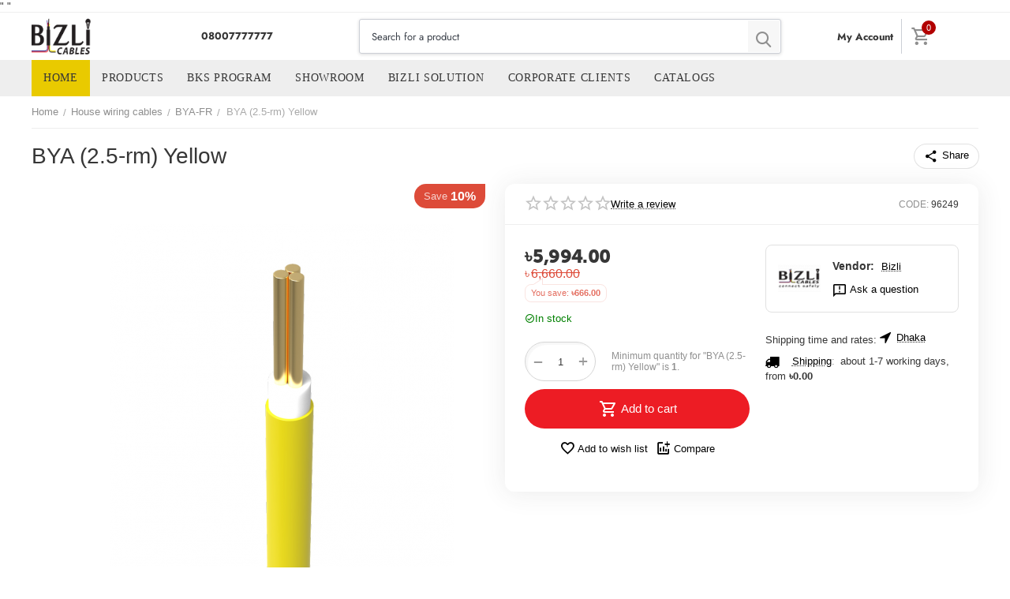

--- FILE ---
content_type: text/html; charset=utf-8
request_url: https://bizli.com.bd/house-wiring-cables/bya-fr/bizli-cable-bya-fr-2.5-rm-yellow-en/
body_size: 48303
content:
<!DOCTYPE html>
<html 
class=" sticky-top-panel "    lang="en"
    dir="ltr"
    class=" "
>
<head>
<title>House wiring cables :: BYA-FR :: BYA (2.5-rm) Yellow</title>
<base href="https://bizli.com.bd/" />
<meta http-equiv="Content-Type" content="text/html; charset=utf-8" data-ca-mode="ultimate" />
<meta name="viewport" content="initial-scale=1.0, width=device-width" />
<meta name="description" content=" Bizli Cable BYA-FR 2 5-rm Yellow Item code 96249 Brand Bizli Cable Type BYA-FR Unit Coil Length 100 Meter No of Core 1 Size 2 5 rm Voltage Grade 450/750 V FR PVC Insulated Non-Sheathed Single Core Copper Cable Color Yellow As given picture N B Product delivery duration may vary due to product" />

    <meta name="keywords" content="" />

<meta name="format-detection" content="telephone=no">

            <meta property="og:title" content="Home :: House wiring cables :: BYA-FR :: BYA (2.5-rm) Yellow" />
            <meta property="og:url" content="https://bizli.com.bd/house-wiring-cables/bya-fr/bizli-cable-bya-fr-2.5-rm-yellow-en/" />
            <meta property="og:image" content="https://bizli.com.bd/images/detailed/32/Yellow_1_wq0m-rx.jpg" />
            <meta property="og:image:width" content="800" />
            <meta property="og:image:height" content="800" />
            <meta property="og:site_name" content="DeshLogistics Ltd." />
            <meta property="og:type" content="activity" />
    
                                                <link rel="canonical" href="https://bizli.com.bd/house-wiring-cables/bya-fr/bizli-cable-bya-fr-2.5-rm-yellow-en/" />
            


    <!-- Inline script moved to the bottom of the page -->
    <meta property="og:type" content="website" />
<meta property="og:locale" content="en_US" />
<meta property="og:title" content="House wiring cables :: BYA-FR :: BYA (2.5-rm) Yellow" />
<meta property="og:description" content=" Bizli Cable BYA-FR 2 5-rm Yellow Item code 96249 Brand Bizli Cable Type BYA-FR Unit Coil Length 100 Meter No of Core 1 Size 2 5 rm Voltage Grade 450/750 V FR PVC Insulated Non-Sheathed Single Core Copper Cable Color Yellow As given picture N B Product delivery duration may vary due to product" />
<meta property="og:url" content="https://bizli.com.bd/house-wiring-cables/bya-fr/bizli-cable-bya-fr-2.5-rm-yellow-en/" />
    <meta property="og:image" content="https://bizli.com.bd/images/detailed/32/Yellow_1_wq0m-rx.jpg" />

    <meta name="theme-color" content="#ffffff">
"<!-- Google Tag Manager -->
<script>(function(w,d,s,l,i){w[l]=w[l]||[];w[l].push({'gtm.start':
new Date().getTime(),event:'gtm.js'});var f=d.getElementsByTagName(s)[0],
j=d.createElement(s),dl=l!='dataLayer'?'&l='+l:'';j.async=true;j.src=
'https://www.googletagmanager.com/gtm.js?id='+i+dl;f.parentNode.insertBefore(j,f);
})(window,document,'script','dataLayer','GTM-52HWWDL');</script>
<!-- End Google Tag Manager -->"
    <link href="https://bizli.com.bd/images/logos/29/favicon-16x16.png" rel="shortcut icon" type="image/png" />

<link rel="preload" crossorigin="anonymous" as="font" href="https://bizli.com.bd/design/themes/abt__unitheme2/media/custom_fonts/MuseoSansBlack.woff?1766573210" type="font/woff" />
<link type="text/css" rel="stylesheet" href="https://bizli.com.bd/var/cache/misc/assets/design/themes/abt__unitheme2/css/standalone.dde45a3f70c2c5e29f82a06efa8800ca1766573195.css?1766573195" />
</head>

<body>
            
        <div class="ty-tygh  " data-ca-element="mainContainer" id="tygh_container">

        <div id="ajax_overlay" class="ty-ajax-overlay"></div>
<div id="ajax_loading_box" class="ty-ajax-loading-box"></div>
        <div class="cm-notification-container notification-container">
</div>
        <div class="ty-helper-container "
                    id="tygh_main_container">
                                             
<div class="tygh-top-panel clearfix">
                <div class="container-fluid  top-grid">
                                                
                                        
    
        </div>
    

</div>

<div class="tygh-header clearfix">
                <div class="container-fluid  header-grid default-header">
                                                
                <div class="container-fluid-row">
<div class="row-fluid ">        <div class="span2 top-logo-grid " >
                    <div class="top-logo ">
                <div class="ty-logo-container">
    
            <a href="https://bizli.com.bd/" title="">
        <img class="ty-pict   ty-logo-container__image
 cm-image"
          id="det_img_2430091071"             src="https://bizli.com.bd/images/logos/29/Bizli-Logo-1.gif"
     alt="" title=""  />


    
            </a>
    </div>

                    </div>
            </div>

                                            
                
        <div class="span4 top-phones " >
                    <div class="top-phones-grid ">
                <div class="ty-wysiwyg-content"  data-ca-live-editor-object-id="0" data-ca-live-editor-object-type=""><style>
.top-phones-grid .ut2-pn {
    padding-left: 0;
}
</style>
<div class="ut2-pn">
<div class="ut2-pn__items">
<a href="tel:08007777777">08007777777 </a>
<a href="tel:"></a>
</div>
<div class="ut2-pn__link">
</div>
</div></div>
                    </div>
            </div>

                                            
                
        <div class="span6 search-grid " >
                    <a href="javascript:void(0);" rel="nofollow" onclick="$(this).parent().next().toggleClass('hidden');$(this).next().toggleClass('view');$(this).toggleClass('hidden');" class="ut2-btn-search"><i class="ut2-icon-search"></i></a>

<div class="ty-search-block">
    <form action="https://bizli.com.bd/" name="search_form" method="get">
        <input type="hidden" name="match" value="all" />
        <input type="hidden" name="subcats" value="Y" />
        <input type="hidden" name="pcode_from_q" value="Y" />
        <input type="hidden" name="pshort" value="Y" />
        <input type="hidden" name="pfull" value="Y" />
        <input type="hidden" name="pname" value="Y" />
        <input type="hidden" name="pkeywords" value="Y" />
        <input type="hidden" name="search_performed" value="Y" />
        
        
<div id="live_reload_box">
    <!--live_reload_box--></div>

<div id="cp_ls_clear_search" class="cl-ls__cencel-btn" style="display: none;">
    <i class="ty-icon-cancel" data-inp-id=""></i>
</div>

    <div id="cp_ls_ajax_loader" class="live-search-loader-wrap" style="display: none;">
        <img src="https://bizli.com.bd/design/themes/responsive/media/images/addons/cp_live_search/loaders/loader_2.png">
    </div>

        <input type="text" name="q" value="" id="search_input" title="Search for a product" class="ty-search-block__input cm-hint" /><button title="Search" class="ty-search-magnifier" type="submit"><i class="ut2-icon-search"></i></button>
<input type="hidden" name="dispatch" value="products.search" />
        
    </form>
</div>
            </div>

                                            
                
        <div class="span4 account-cart-grid " >
                    <div class="ut2-top-my-account ty-float-right">
                <div class="ty-dropdown-box" id="account_info_24918">
    <div id="sw_dropdown_3810" class="ty-dropdown-box__title cm-combination">
                    <a href="https://bizli.com.bd/profiles-update/" title="">
                <i class="ut2-icon-outline-account-circle"></i>
                <span >My Account</span>
            </a>
        
    </div>

    <div id="dropdown_3810" class="cm-popup-box ty-dropdown-box__content hidden">
                <div class="ut2-account-title">My account<div class="cm-external-click ut2-btn-close" data-ca-external-click-id="sw_dropdown_3810"><i class="ut2-icon-baseline-close"></i></div></div>
        <ul class="ty-account-info">
                                        <li class="ty-account-info__item ty-dropdown-box__item"><a class="ty-account-info__a underlined" href="https://bizli.com.bd/orders/" rel="nofollow">Orders</a></li>
                                                        <li class="ty-account-info__item ty-dropdown-box__item"><a class="ty-account-info__a underlined" href="https://bizli.com.bd/compare/" rel="nofollow">Comparison list</a></li>
                            
<li class="ty-account-info__item ty-dropdown-box__item">
    <a href="https://bizli.com.bd/index.php?dispatch=profiles.my_review" >My Reviews</a>
</li>

<li class="ty-account-info__item ty-dropdown-box__item"><a class="ty-account-info__a" href="https://bizli.com.bd/wishlist/" rel="nofollow">Wish list</a></li><li class="ty-account-info__item ty-dropdown-box__item"><a class="ty-account-info__a" href="https://bizli.com.bd/index.php?dispatch=ss_conf_order_history.settings" rel="nofollow">Manage orders view&nbsp;<span class="ty-ss-conf-order-history"></span></a></li>
        </ul>

                    <div class="ty-account-info__orders updates-wrapper track-orders" id="track_orders_block_24918">
                <form action="https://bizli.com.bd/" method="POST" class="cm-ajax cm-post cm-ajax-full-render" name="track_order_quick">
                    <input type="hidden" name="result_ids" value="track_orders_block_*" />
                    <input type="hidden" name="return_url" value="index.php?dispatch=products.view&amp;product_id=20619" />

                    <div class="ty-account-info__orders-txt">Track my order(s)</div>

                    <div class="ty-account-info__orders-input ty-control-group ty-input-append">
                        <label for="track_order_item24918" class="cm-required hidden">Track my order(s)</label>
                        <input type="text" size="20" class="ty-input-text cm-hint" id="track_order_item24918" name="track_data" value="Order ID/E-mail" />
                        <button title="Go" class="ty-btn-go" type="submit"><span
        class="ty-icon ty-icon-right-dir ty-btn-go__icon"
                                    ></span>
</button>
<input type="hidden" name="dispatch" value="orders.track_request" />
                                            </div>
                </form>
                <!--track_orders_block_24918--></div>
        
        <div class="ty-account-info__buttons buttons-container">
                            <a href="https://bizli.com.bd/login/?return_url=index.php%3Fdispatch%3Dproducts.view%26product_id%3D20619" data-ca-target-id="login_block24918" class="cm-dialog-opener cm-dialog-auto-size ty-btn ty-btn__secondary" rel="nofollow">Sign in</a><a href="https://bizli.com.bd/profiles-add/" rel="nofollow" class="ty-btn ty-btn__primary">Register</a>
                <div  id="login_block24918" class="hidden" title="Sign in">
                    <div class="ty-login-popup">
                            
<style>

.toggle-switch input[type=checkbox] {
    display: none
}

.toggle-switch label {
    cursor: pointer;
}

.toggle-switch
{
    width:289px;
}

.toggle-switch label .toggle-track {
    display: block;
    height: 35px;
    width: 289px;
    background: #eee;
    border-radius: 20px;
    position: relative;
    margin-bottom: 25px;
    border: 1px solid #ccc;
}

.toggle-switch .toggle-track:before {
    content: 'EMAIL';
    display: inline-block;
    font-weight: bolder;
    text-align: -webkit-center;
    padding: 9px;
    height: 18px;
    width: 58px;
    background: @primary_button;
    ;
    border-radius: 20px;
    position: absolute;
    top: 0;
    right: 0;
    transition: right .2s ease-in;
}

.toggle-switch input[type="checkbox"]:checked+label .toggle-track:before {
    content: 'PHONE';
    background: @secondary_button;
    right: 216px;
    text-align: -webkit-center;
    font-weight: bolder;
    z-index: 1;
}


.toggle-switch .toggle-track:before {
    content: "E-mail";
}

.toggle-switch input[type="checkbox"]:checked+label .toggle-track:before {
    content: "Phone";
}

</style>
<!-- Inline script moved to the bottom of the page -->




        <form name="popup24918_form" action="https://bizli.com.bd/" method="post">
  
        <input type="hidden" name="return_url" value="index.php?dispatch=products.view&amp;product_id=20619" />
    <input type="hidden" name="redirect_url" value="index.php?dispatch=products.view&amp;product_id=20619" />
                    
        <div class="ty-control-group otp_login_div_popup24918">
            <label for="login_popup24918" class="ty-login__filed-label ty-control-group__label cm-required cm-trim otp-verify_popup24918">E-mail/Phone</label>
            <input type="text" id="login_popup24918" name="user_login" size="30" value="" class="ty-login__input cm-focus" />
        </div>

       

        
             <div class="toggle-switch wk_toggle_button_popup24918">
            <input class = "ty-btn ty-btn__primary" type="checkbox" id="chkTest_popup24918" name="chkTest_popup24918">
            <label for="chkTest_popup24918">
            <span class="toggle-track">
            <input  type="text" id="otp_phone_popup24918" name="otp_phone" size="30" value="" class="ty-login__input cm-otp-mask-phone" maxlength="32" style="height: 35px;border-radius: 20px;    font-size: inherit ;" placeholder="Enter your Phone Number" required/>
            <input  type="text" id="otp_email_popup24918" name="otp_email" size="30" value="" class="ty-login__input" maxlength="32" style="height: 35px;border-radius: 20px;text-align: -webkit-right;    font-size: inherit;text-align:end" placeholder="Enter your Registered Email-ID" required/>
            </span>
               
            </label>
        </div>
            
            
           
       

        
                
         <div class="ty-control-group ty-password-forgot_popup24918">
            <label for="psw_popup24918" class="ty-login__filed-label ty-control-group__label ty-password-forgot__label cm-required">Password</label>
            <input type="password" id="psw_popup24918" name="password" size="30" value="" class="ty-login__input" maxlength="32" />
            <a href="https://bizli.com.bd/index.php?dispatch=auth.recover_password" class="ty-password-forgot__a"  tabindex="5">Forgot your password?</a>
            
        </div>
              <div class="ty-login-reglink ty-center">
                <a class="ty-login-reglink__a" href="https://bizli.com.bd/profiles-add/" rel="nofollow">Register for a new account</a>
            </div>
                        
            <div class="buttons-container clearfix">
                <div class="ty-float-right">
                        
     <button  class="ty-btn__login ty-btn__secondary ty-btn" type="submit" name="dispatch[auth.login]" ><span><bdi>Sign in</bdi></span></button>

                </div>
            
                <div class="ty-login__remember-me">
                    <label for="remember_me_popup24918" class="ty-login__remember-me-label"><input class="checkbox" type="checkbox" name="remember_me" id="remember_me_popup24918" value="Y" />Remember me</label>
                </div>

                
            </div>
        
    </form>


<!-- Inline script moved to the bottom of the page -->                    </div>
                </div>
                    </div>
<!--account_info_24918--></div>
</div>
                    </div><div class="ut2-top-cart-content ty-float-right">
                    <div class="ty-dropdown-box" id="cart_status_24919">
         <div id="sw_dropdown_24919" class="ty-dropdown-box__title cm-combination">
        <a href="https://bizli.com.bd/cart/" class="ac-title ty-hand">
                                                <i class="ut2-icon-outline-cart empty">
                        <span class="ty-minicart-count ty-hand empty">0</span>
                    </i>
                
                <span>Cart<span
        class="ty-icon ut2-icon-outline-expand_more"
                                    ></span>
</span>
            
        </a>
        </div>
        <div id="dropdown_24919" class="cm-popup-box ty-dropdown-box__content ty-dropdown-box__content--cart hidden">
                            <div class="cm-cart-content cm-cart-content-thumb cm-cart-content-delete">
                        <div class="ty-cart-items">
                                                            <div class="ty-cart-items__empty ty-center">Cart is empty</div>
                                                   
                                                                                    
                            
                        </div>

                                                <div class="cm-cart-buttons ty-cart-content__buttons buttons-container hidden">
                            <div class="ty-float-left">
                                <a href="https://bizli.com.bd/cart/" rel="nofollow" class="ty-btn ty-btn__secondary">View cart</a>
                            </div>
                                                                                    <div class="ty-float-right">
                                        
    <a
        class="cm-dialog-opener cm-dialog-auto-size ty-btn ty-btn__primary"
        href="https://bizli.com.bd/index.php?dispatch=checkout.login_form&amp;return_url=https%3A%2F%2Fbizli.com.bd%2Fcheckout%2F%3Fvendor_id%3D"
        data-ca-dialog-title="Sign in"
        data-ca-target-id="checkout_login_form"
        rel="nofollow">
        Checkout
    </a>
                            </div>
                                                    </div>
                        
                </div>
            
        </div>
    <!--cart_status_24919--></div>


                    </div>
            </div>
</div>
    </div>                                        
                <div class="container-fluid-row container-fluid-row-full-width top-menu-grid hidden-tablet hidden-phone">
<div class="row-fluid ">        <div class="span16 " >
                    <div class="walkar-menu hidden-tablet hidden-phone ">
                
    <ul class="ty-menu__items cm-responsive-menu">
                    <li class="ty-menu__item ty-menu__menu-btn visible-phone cm-responsive-menu-toggle-main">
                <a class="ty-menu__item-link">
                    <span
        class="ty-icon ty-icon-short-list"
                                    ></span>

                    <span>Menu</span>
                </a>
            </li>

                                            
                        <li class="ty-menu__item cm-menu-item-responsive  ty-menu__item-nodrop ty-menu__item-active">
                                        <a  href="https://bizli.com.bd/" class="ty-menu__item-link" >
                        Home
                    </a>
                            </li>
                                            
                        <li class="ty-menu__item cm-menu-item-responsive ">
                                            <a class="ty-menu__item-toggle visible-phone cm-responsive-menu-toggle">
                            <span
        class="ty-icon ty-icon-down-open ty-menu__icon-open"
                                    ></span>

                            <span
        class="ty-icon ty-icon-up-open ty-menu__icon-hide"
                                    ></span>

                        </a>
                                        <a  class="ty-menu__item-link" >
                        Products
                    </a>
                
                                            <div class="ty-menu__submenu" id="topmenu_3859_d41d8cd98f00b204e9800998ecf8427e">
                                                            <ul class="ty-menu__submenu-items cm-responsive-menu-submenu">
                                                                            <li class="ty-top-mine__submenu-col">
                                                                                        <div class="ty-menu__submenu-item-header">
                                                <a href="https://bizli.com.bd/house-wiring-cables/" class="ty-menu__submenu-link" >House wiring cables</a>
                                            </div>
                                                                                            <a class="ty-menu__item-toggle visible-phone cm-responsive-menu-toggle">
                                                    <span
        class="ty-icon ty-icon-down-open ty-menu__icon-open"
                                    ></span>

                                                    <span
        class="ty-icon ty-icon-up-open ty-menu__icon-hide"
                                    ></span>

                                                </a>
                                                                                        <div class="ty-menu__submenu">
                                                <ul class="ty-menu__submenu-list cm-responsive-menu-submenu">
                                                                                                                                                                                                                                                                                            <li class="ty-menu__submenu-item">
                                                                <a href="https://bizli.com.bd/house-wiring-cables/baya/"                                                                        class="ty-menu__submenu-link" >BAYA</a>
                                                            </li>
                                                                                                                                                                                <li class="ty-menu__submenu-item">
                                                                <a href="https://bizli.com.bd/house-wiring-cables/bya-fr/"                                                                        class="ty-menu__submenu-link" >BYA-FR</a>
                                                            </li>
                                                                                                                                                                                <li class="ty-menu__submenu-item">
                                                                <a href="https://bizli.com.bd/house-wiring-cables/byfy/"                                                                        class="ty-menu__submenu-link" >BYFY</a>
                                                            </li>
                                                                                                                                                                                <li class="ty-menu__submenu-item">
                                                                <a href="https://bizli.com.bd/house-wiring-cables/bym/"                                                                        class="ty-menu__submenu-link" >BYM</a>
                                                            </li>
                                                                                                                                                                                <li class="ty-menu__submenu-item">
                                                                <a href="https://bizli.com.bd/house-wiring-cables/flexible-f-t/"                                                                        class="ty-menu__submenu-link" >Flexible (F/T)</a>
                                                            </li>
                                                                                                                                                                                <li class="ty-menu__submenu-item">
                                                                <a href="https://bizli.com.bd/house-wiring-cables/flexible-t-t/"                                                                        class="ty-menu__submenu-link" >Flexible (T/T)</a>
                                                            </li>
                                                                                                                                                                                <li class="ty-menu__submenu-item">
                                                                <a href="https://bizli.com.bd/house-wiring-cables/flexible-cable/"                                                                        class="ty-menu__submenu-link" >Flexible Cable</a>
                                                            </li>
                                                                                                                                                                                <li class="ty-menu__submenu-item">
                                                                <a href="https://bizli.com.bd/house-wiring-cables/flexible-cord/"                                                                        class="ty-menu__submenu-link" >Flexible Cord</a>
                                                            </li>
                                                                                                                                                                        
                                                                                                    </ul>
                                            </div>
                                        </li>
                                                                            <li class="ty-top-mine__submenu-col">
                                                                                        <div class="ty-menu__submenu-item-header">
                                                <a href="https://bizli.com.bd/medium-voltage-cable/" class="ty-menu__submenu-link" >Medium Voltage Cable</a>
                                            </div>
                                                                                            <a class="ty-menu__item-toggle visible-phone cm-responsive-menu-toggle">
                                                    <span
        class="ty-icon ty-icon-down-open ty-menu__icon-open"
                                    ></span>

                                                    <span
        class="ty-icon ty-icon-up-open ty-menu__icon-hide"
                                    ></span>

                                                </a>
                                                                                        <div class="ty-menu__submenu">
                                                <ul class="ty-menu__submenu-list cm-responsive-menu-submenu">
                                                                                                                                                                                                                                                                                            <li class="ty-menu__submenu-item">
                                                                <a href="https://bizli.com.bd/medium-voltage-cable/2xseyfgy-11kv/"                                                                        class="ty-menu__submenu-link" >2xSEYFGY-11KV</a>
                                                            </li>
                                                                                                                                                                        
                                                                                                    </ul>
                                            </div>
                                        </li>
                                                                            <li class="ty-top-mine__submenu-col">
                                                                                        <div class="ty-menu__submenu-item-header">
                                                <a href="https://bizli.com.bd/lt-cables/" class="ty-menu__submenu-link" >LT Cables</a>
                                            </div>
                                                                                            <a class="ty-menu__item-toggle visible-phone cm-responsive-menu-toggle">
                                                    <span
        class="ty-icon ty-icon-down-open ty-menu__icon-open"
                                    ></span>

                                                    <span
        class="ty-icon ty-icon-up-open ty-menu__icon-hide"
                                    ></span>

                                                </a>
                                                                                        <div class="ty-menu__submenu">
                                                <ul class="ty-menu__submenu-list cm-responsive-menu-submenu">
                                                                                                                                                                                                                                                                                            <li class="ty-menu__submenu-item">
                                                                <a href="https://bizli.com.bd/lt-cables/2xy/"                                                                        class="ty-menu__submenu-link" >2xY</a>
                                                            </li>
                                                                                                                                                                                <li class="ty-menu__submenu-item">
                                                                <a href="https://bizli.com.bd/lt-cables/nyfgby/"                                                                        class="ty-menu__submenu-link" >NYFGbY</a>
                                                            </li>
                                                                                                                                                                                <li class="ty-menu__submenu-item">
                                                                <a href="https://bizli.com.bd/lt-cables/nyy/"                                                                        class="ty-menu__submenu-link" >NYY</a>
                                                            </li>
                                                                                                                                                                        
                                                                                                    </ul>
                                            </div>
                                        </li>
                                                                            <li class="ty-top-mine__submenu-col">
                                                                                        <div class="ty-menu__submenu-item-header">
                                                <a href="https://bizli.com.bd/overhead-conductor/" class="ty-menu__submenu-link" >Overhead Conductor</a>
                                            </div>
                                                                                            <a class="ty-menu__item-toggle visible-phone cm-responsive-menu-toggle">
                                                    <span
        class="ty-icon ty-icon-down-open ty-menu__icon-open"
                                    ></span>

                                                    <span
        class="ty-icon ty-icon-up-open ty-menu__icon-hide"
                                    ></span>

                                                </a>
                                                                                        <div class="ty-menu__submenu">
                                                <ul class="ty-menu__submenu-list cm-responsive-menu-submenu">
                                                                                                                                                                                                                                                                                            <li class="ty-menu__submenu-item">
                                                                <a href="https://bizli.com.bd/overhead-conductor/service-drop-cable/"                                                                        class="ty-menu__submenu-link" >Service Drop Cable</a>
                                                            </li>
                                                                                                                                                                        
                                                                                                    </ul>
                                            </div>
                                        </li>
                                                                            <li class="ty-top-mine__submenu-col">
                                                                                        <div class="ty-menu__submenu-item-header">
                                                <a href="https://bizli.com.bd/communication-cables/" class="ty-menu__submenu-link" >Communication Cables</a>
                                            </div>
                                                                                            <a class="ty-menu__item-toggle visible-phone cm-responsive-menu-toggle">
                                                    <span
        class="ty-icon ty-icon-down-open ty-menu__icon-open"
                                    ></span>

                                                    <span
        class="ty-icon ty-icon-up-open ty-menu__icon-hide"
                                    ></span>

                                                </a>
                                                                                        <div class="ty-menu__submenu">
                                                <ul class="ty-menu__submenu-list cm-responsive-menu-submenu">
                                                                                                                                                                                                                                                                                            <li class="ty-menu__submenu-item">
                                                                <a href="https://bizli.com.bd/communication-cables/lan-cable/"                                                                        class="ty-menu__submenu-link" >LAN Cable</a>
                                                            </li>
                                                                                                                                                                                <li class="ty-menu__submenu-item">
                                                                <a href="https://bizli.com.bd/communication-cables/telephone-cable/"                                                                        class="ty-menu__submenu-link" >Telephone Cable</a>
                                                            </li>
                                                                                                                                                                                <li class="ty-menu__submenu-item">
                                                                <a href="https://bizli.com.bd/communication-cables/fiber-optic-cable/"                                                                        class="ty-menu__submenu-link" >Fiber-Optic Cable</a>
                                                            </li>
                                                                                                                                                                        
                                                                                                    </ul>
                                            </div>
                                        </li>
                                                                            <li class="ty-top-mine__submenu-col">
                                                                                        <div class="ty-menu__submenu-item-header">
                                                <a href="https://bizli.com.bd/winding-wire/" class="ty-menu__submenu-link" >Winding Wire</a>
                                            </div>
                                                                                            <a class="ty-menu__item-toggle visible-phone cm-responsive-menu-toggle">
                                                    <span
        class="ty-icon ty-icon-down-open ty-menu__icon-open"
                                    ></span>

                                                    <span
        class="ty-icon ty-icon-up-open ty-menu__icon-hide"
                                    ></span>

                                                </a>
                                                                                        <div class="ty-menu__submenu">
                                                <ul class="ty-menu__submenu-list cm-responsive-menu-submenu">
                                                                                                                                                                                                                                                                                            <li class="ty-menu__submenu-item">
                                                                <a href="https://bizli.com.bd/winding-wire/enameled-wire/"                                                                        class="ty-menu__submenu-link" >Enameled Wire</a>
                                                            </li>
                                                                                                                                                                        
                                                                                                    </ul>
                                            </div>
                                        </li>
                                                                            <li class="ty-top-mine__submenu-col">
                                                                                        <div class="ty-menu__submenu-item-header">
                                                <a href="https://bizli.com.bd/fan-and-circuit-breaker/" class="ty-menu__submenu-link" >Fan &amp; circuit breaker</a>
                                            </div>
                                                                                            <a class="ty-menu__item-toggle visible-phone cm-responsive-menu-toggle">
                                                    <span
        class="ty-icon ty-icon-down-open ty-menu__icon-open"
                                    ></span>

                                                    <span
        class="ty-icon ty-icon-up-open ty-menu__icon-hide"
                                    ></span>

                                                </a>
                                                                                        <div class="ty-menu__submenu">
                                                <ul class="ty-menu__submenu-list cm-responsive-menu-submenu">
                                                                                                                                                                                                                                                                                            <li class="ty-menu__submenu-item">
                                                                <a href="https://bizli.com.bd/fan-and-circuit-breaker/celling-fan/"                                                                        class="ty-menu__submenu-link" >Ceiling fan</a>
                                                            </li>
                                                                                                                                                                                <li class="ty-menu__submenu-item">
                                                                <a href="https://bizli.com.bd/fan-and-circuit-breaker/exhaust-fan/"                                                                        class="ty-menu__submenu-link" >Exhaust fan</a>
                                                            </li>
                                                                                                                                                                                <li class="ty-menu__submenu-item">
                                                                <a href="https://bizli.com.bd/fan-and-circuit-breaker/circuit-breaker/"                                                                        class="ty-menu__submenu-link" >Circuit breaker</a>
                                                            </li>
                                                                                                                                                                        
                                                                                                    </ul>
                                            </div>
                                        </li>
                                                                            <li class="ty-top-mine__submenu-col">
                                                                                        <div class="ty-menu__submenu-item-header">
                                                <a href="https://bizli.com.bd/accessories-en-4/" class="ty-menu__submenu-link" >Accessories</a>
                                            </div>
                                                                                            <a class="ty-menu__item-toggle visible-phone cm-responsive-menu-toggle">
                                                    <span
        class="ty-icon ty-icon-down-open ty-menu__icon-open"
                                    ></span>

                                                    <span
        class="ty-icon ty-icon-up-open ty-menu__icon-hide"
                                    ></span>

                                                </a>
                                                                                        <div class="ty-menu__submenu">
                                                <ul class="ty-menu__submenu-list cm-responsive-menu-submenu">
                                                                                                                                                                                                                                                                                            <li class="ty-menu__submenu-item">
                                                                <a href="https://bizli.com.bd/accessories-en-4/usb-cable/"                                                                        class="ty-menu__submenu-link" >USB Cable</a>
                                                            </li>
                                                                                                                                                                                <li class="ty-menu__submenu-item">
                                                                <a href="https://bizli.com.bd/accessories-en-4/hdmi-cable/"                                                                        class="ty-menu__submenu-link" >HDMI Cable</a>
                                                            </li>
                                                                                                                                                                        
                                                                                                    </ul>
                                            </div>
                                        </li>
                                                                                                        </ul>
                            
                        </div>
                    
                            </li>
                                            
                        <li class="ty-menu__item cm-menu-item-responsive ">
                                            <a class="ty-menu__item-toggle visible-phone cm-responsive-menu-toggle">
                            <span
        class="ty-icon ty-icon-down-open ty-menu__icon-open"
                                    ></span>

                            <span
        class="ty-icon ty-icon-up-open ty-menu__icon-hide"
                                    ></span>

                        </a>
                                        <a  class="ty-menu__item-link" >
                        BKS Program
                    </a>
                
                                                                <div class="ty-menu__submenu">
                            <ul class="ty-menu__submenu-items ty-menu__submenu-items-simple cm-responsive-menu-submenu">
                                
                                                                                                        <li class="ty-menu__submenu-item">
                                        <a class="ty-menu__submenu-link"  href="https://bizli.com.bd/engineer/" >Engineer</a>
                                    </li>
                                                                                                        <li class="ty-menu__submenu-item">
                                        <a class="ty-menu__submenu-link"  href="https://bizli.com.bd/apply-as-a-electrician/" >Electrician</a>
                                    </li>
                                                                                                        <li class="ty-menu__submenu-item">
                                        <a class="ty-menu__submenu-link"  href="https://bizli.com.bd/apply-as-a-dealer/" >Dealer</a>
                                    </li>
                                                                
                                
                            </ul>
                        </div>
                    
                            </li>
                                            
                        <li class="ty-menu__item cm-menu-item-responsive  ty-menu__item-nodrop cs-external-link">
                                        <a  href="https://shop.bizli.com.bd/" class="ty-menu__item-link" >
                        Showroom
                    </a>
                            </li>
                                            
                        <li class="ty-menu__item cm-menu-item-responsive  ty-menu__item-nodrop">
                                        <a  href="https://bizli.com.bd/bizli-solutions/" class="ty-menu__item-link" >
                        Bizli Solution
                    </a>
                            </li>
                                            
                        <li class="ty-menu__item cm-menu-item-responsive  ty-menu__item-nodrop">
                                        <a  href="https://bizli.com.bd/our-clients/" class="ty-menu__item-link" >
                        Corporate Clients
                    </a>
                            </li>
                                            
                        <li class="ty-menu__item cm-menu-item-responsive ">
                                            <a class="ty-menu__item-toggle visible-phone cm-responsive-menu-toggle">
                            <span
        class="ty-icon ty-icon-down-open ty-menu__icon-open"
                                    ></span>

                            <span
        class="ty-icon ty-icon-up-open ty-menu__icon-hide"
                                    ></span>

                        </a>
                                        <a  class="ty-menu__item-link" >
                        Catalogs
                    </a>
                
                                                                <div class="ty-menu__submenu">
                            <ul class="ty-menu__submenu-items ty-menu__submenu-items-simple cm-responsive-menu-submenu">
                                
                                                                                                        <li class="ty-menu__submenu-item">
                                        <a class="ty-menu__submenu-link"  href="https://edailyshopping.com/images/storefronts/bizli/catalogue.pdf" >Download Catalog</a>
                                    </li>
                                                                                                        <li class="ty-menu__submenu-item">
                                        <a class="ty-menu__submenu-link"  href="https://edailyshopping.com/images/storefronts/bizli/bizli-price-list.pdf" >Price List</a>
                                    </li>
                                                                
                                
                            </ul>
                        </div>
                    
                            </li>
        
        
    </ul>


                    </div>
            </div>
</div>
    </div>                                        
    
        </div>
    

</div>

    <div class="tygh-content clearfix">
                    <div class="container-fluid  content-grid">
                                                
                <div class="container-fluid-row">
<div class="row-fluid ">        <div class="span16 main-content-grid ut2-bottom" >
                    <!-- Inline script moved to the bottom of the page -->



    



<div class="ut2-pb ty-product-block ty-product-detail ty-product-detail ">
    <div class="ut2-breadcrumbs__wrapper">
                    <div id="breadcrumbs_3747">

                    <div class="ty-breadcrumbs clearfix">
            <a href="https://bizli.com.bd/" class="ty-breadcrumbs__a"><bdi>Home</bdi></a><span class="ty-breadcrumbs__slash">/</span><a href="https://bizli.com.bd/house-wiring-cables/" class="ty-breadcrumbs__a"><bdi>House wiring cables</bdi></a><span class="ty-breadcrumbs__slash">/</span><a href="https://bizli.com.bd/house-wiring-cables/bya-fr/" class="ty-breadcrumbs__a"><bdi>BYA-FR</bdi></a><span class="ty-breadcrumbs__slash">/</span><span class="ty-breadcrumbs__current"><bdi>BYA (2.5-rm) Yellow</bdi></span>        </div>

                <!-- Inline script moved to the bottom of the page -->
            <!--breadcrumbs_3747--></div>        
    </div>
    <div class="ut2-pb__title">
    	    	    		<h1 ><bdi>BYA (2.5-rm) Yellow</bdi></h1>
    	    	
        <div class="ut2-pb__top-ss">
            
<div class="ut2-pb__share">
    <a href="javascript:void(0)" rel="nofollow" role="button" id="sw_dropdown_sb" class="ut2-share-buttons-link cm-combination label"><i class="ut2-icon-share"></i>
        <bdi>Share</bdi>
    </a>
    <span id="dropdown_sb" class="cm-popup-box ty-dropdown-box__content caret hidden">
                                    
<div id="fb-root"></div>

<div class="fb-like" data-lang="en" data-layout="button_count" data-href="https://bizli.com.bd/house-wiring-cables/bya-fr/bizli-cable-bya-fr-2.5-rm-yellow-en/" data-send="true" data-show-faces="false" data-action="like" data-font="arial" data-colorscheme="light" data-width="450" ></div>
<div hidden
    data-ca-social-buttons="facebook"
    data-ca-social-buttons-src="//connect.facebook.net/en_US/all.js#xfbml=1&appId="></div>
<!-- Inline script moved to the bottom of the page -->

                        </span>
</div>

                                    
    
        
                                            </div>
    </div>
    
    
	<div class="ut2-pb__wrapper clearfix">
                                
    
    







































    
    

    
            <div class="ut2-pb__img-wrapper ty-product-block__img-wrapper">
                                    
                        <div class="ut2-pb__img cm-reload-20619" data-ca-previewer="true" id="product_images_20619_update">
	                        


    
    
    

<div class="ab_vg-images-wrapper clearfix" data-ca-previewer="true">
                    <!-- Inline script moved to the bottom of the page -->
                                                                        
                    <div class="ty-product-labels ty-product-labels--right-top   cm-reload-20619" id="product_labels_update_20619">
                                                                                                        
                        <div  class="ty-product-labels__item   ty-product-labels__item--discount">
        <div class="ty-product-labels__content">Save <bdi>10%</bdi></div>
    </div>
                        



        
            <!--product_labels_update_20619--></div>
            
    
    

    <div id="product_images_20619695dac846a764" class="ty-product-img cm-preview-wrapper ab-vg-vertical"
         style="width: -webkit-calc(100% - 50px);width: calc(100% - 60px);max-height: 537px;">
                                



                
                <a id="det_img_link_20619695dac846a764_32401" data-ca-image-id="preview[product_images_20619695dac846a764]" class="cm-image-previewer cm-previewer ty-previewer" data-ca-image-width="800" data-ca-image-height="800" href="https://bizli.com.bd/images/thumbnails/800/988/detailed/32/Yellow_1_wq0m-rx.jpg" title=""><img class="ty-pict   
 cm-image"
          id="det_img_20619695dac846a764_32401"             src="https://bizli.com.bd/images/thumbnails/435/537/detailed/32/Yellow_1_wq0m-rx.jpg.png"
     alt="" title=""  />

    <svg class="ty-pict__container" aria-hidden="true" width="435" height="537" viewBox="0 0 435 537" style="max-height: 100%; max-width: 100%; position: absolute; top: 0; left: 50%; transform: translateX(-50%); z-index: -1;">
        <rect fill="transparent" width="435" height="537"></rect>
    </svg>
<span class="ty-previewer__icon hidden-phone"></span></a>
            
                                                                                        <a id="det_img_link_20619695dac846a764_32402" data-ca-image-id="preview[product_images_20619695dac846a764]" class="cm-image-previewer hidden cm-previewer ty-previewer" data-ca-image-width="800" data-ca-image-height="800" href="https://bizli.com.bd/images/thumbnails/800/988/detailed/32/Yellow_1.1_hpri-kq.jpg" title=""><img class="ty-pict   
 cm-image"
          id="det_img_20619695dac846a764_32402"             src="https://bizli.com.bd/images/thumbnails/435/537/detailed/32/Yellow_1.1_hpri-kq.jpg.png"
     alt="" title=""  />

    <svg class="ty-pict__container" aria-hidden="true" width="435" height="537" viewBox="0 0 435 537" style="max-height: 100%; max-width: 100%; position: absolute; top: 0; left: 50%; transform: translateX(-50%); z-index: -1;">
        <rect fill="transparent" width="435" height="537"></rect>
    </svg>
<span class="ty-previewer__icon hidden-phone"></span></a>
                    
                                                
            </div>

        
        
                                            <input type="hidden" name="no_cache" value="1" />
            <div class="ty-center ty-product-thumbnails_gallery ab-vg-vertical-thumbnails" style="width: 50px;max-height: 577px;"><div class="cm-image-gallery-wrapper ty-thumbnails_gallery ty-inline-block"><div class="ty-product-thumbnails cm-image-gallery" id="images_preview_20619695dac846a764" data-ca-cycle="Y" data-ca-vertical="Y" data-ca-main-image-height="537"><div class="cm-item-gallery"><a href="javascript:void(0)" data-ca-gallery-large-id="det_img_link_20619695dac846a764_32401" class="cm-gallery-item cm-thumbnails-mini ty-product-thumbnails__item gallery  active" data-ca-image-order="0" data-ca-parent="#product_images_20619695dac846a764">        <img class="ty-pict   
 cm-image"
          id="det_img_20619695dac846a764__mini"             src="https://bizli.com.bd/images/thumbnails/50/50/detailed/32/Yellow_1_wq0m-rx.jpg.png"
     alt="" title=""  />


</a></div><div class="cm-item-gallery"><a href="javascript:void(0)" data-ca-gallery-large-id="det_img_link_20619695dac846a764_32402" class="cm-gallery-item cm-thumbnails-mini ty-product-thumbnails__item gallery" data-ca-image-order="1" data-ca-parent="#product_images_20619695dac846a764" >        <img class="ty-pict   
 cm-image"
          id="det_img_20619695dac846a764__mini"             src="https://bizli.com.bd/images/thumbnails/50/50/detailed/32/Yellow_1.1_hpri-kq.jpg.png"
     alt="" title=""  />


</a></div></div>
                    </div>
                </div>
            
            </div>

<!--override with ab__image_previewers-->
    <!-- Inline script moved to the bottom of the page -->
<!-- Inline script moved to the bottom of the page -->



        <template id="ab__image_previewer_template_preview[product_images_20619695dac846a764]">
                        <div class="pswp" tabindex="-1" role="dialog" aria-hidden="true">
            <div class="pswp__bg"></div>
            <div class="pswp__scroll-wrap">
                <div class="pswp__container">
                    <div class="pswp__item"></div>
                    <div class="pswp__item"></div>
                    <div class="pswp__item"></div>
                </div>
                <div class="pswp__ui pswp__ui--hidden">
                    <div class="pswp__top-bar">
                        <div class="pswp__title">BYA (2.5-rm) Yellow</div>
                        <button class="pswp__button pswp__button--close" title="Close (Esc)"></button>
                        <button class="pswp__button pswp__button--share" title="Share"></button>
                        <button class="pswp__button pswp__button--fs" title="Toggle fullscreen"></button>
                        <button class="pswp__button pswp__button--zoom" title="Zoom in/out"></button>
                        <div class="pswp__preloader">
                            <div class="pswp__preloader__icn">
                                <div class="pswp__preloader__cut">
                                    <div class="pswp__preloader__donut"></div>
                                </div>
                            </div>
                        </div>
                    </div>
                    <div class="pswp__share-modal pswp__share-modal--hidden pswp__single-tap">
                        <div class="pswp__share-tooltip"></div>
                    </div>
                    <button class="pswp__button pswp__button--arrow--left" title="Previous (arrow left)"></button>
                    <button class="pswp__button pswp__button--arrow--right" title="Next (arrow right)"></button>
                                            <div class="pswp__counter"></div>
                        <div class="pswp__dots">
                        </div>
                                        <div class="pswp__caption avail">
                        <div class="pswp__caption__center">
                                                    

    <div class="pswp__price-wrap discounted">   
        <bdi>৳<span>5,994.00</span></bdi>                    
    </div>

    <div class="pswp__button_external" data-ca-external-click-id="button_cart_20619">
                                                                        
 
    <a   class="ty-btn ty-btn__primary ty-btn__add-to-cart cm-form-dialog-closer  " ><span
        class="ty-icon ut2-icon-use_icon_cart"
                                    ></span>
<bdi>Add to cart</bdi></a>
    
    </div>
        
                        </div>
                    </div>
                </div>
            </div>
        </div>
    
    </template>

	                        <!--product_images_20619_update--></div>
                                    

                
            </div>
            <div class="ut2-pb__right">
                                <form action="https://bizli.com.bd/" method="post" name="product_form_20619" enctype="multipart/form-data" class="cm-disable-empty-files  cm-ajax cm-ajax-full-render cm-ajax-status-middle ">
<input type="hidden" name="result_ids" value="cart_status*,wish_list*,checkout*,account_info*,abt__ut2_wishlist_count" />
<input type="hidden" name="redirect_url" value="index.php?dispatch=products.view&amp;product_id=20619" />
<input type="hidden" name="product_data[20619][product_id]" value="20619" />


                                                                                
                <div class="top-product-layer">
                                            <div class="ty-product-review-product-rating-overview-short">
                <div class="ty-product-review-reviews-stars ty-product-review-reviews-stars--large" data-ca-product-review-reviews-stars-full="0"></div>
            
                <section class="ty-product-review-product-rating-overview-short" id="product_review_product_rating_overview_short_20619">

    
    
        
    


    
 
    <a href="https://bizli.com.bd/index.php?dispatch=product_reviews.get_new_post_form&amp;product_id=20619&amp;post_redirect_url=index.php%3Fdispatch%3Dproducts.view%26product_id%3D20619"  class="ty-btn cm-dialog-opener cm-dialog-auto-size cm-dialog-destroy-on-close ty-product-review-write-product-review-button ty-btn__text "  rel="nofollow" data-ca-target-id="new_post_dialog_20619" title="Write a review"><bdi>Write a review</bdi></a>

<!--product_review_product_rating_overview_short_20619--></section>
            </div>
            

					                        <div class="ut2-pb__sku">
    	                        	                                        <div class="ty-control-group ty-sku-item cm-hidden-wrapper" id="sku_update_20619">
            <input type="hidden" name="appearance[show_sku]" value="1" />
                            <label class="ty-control-group__label" id="sku_20619">CODE:</label>
                        <span class="ty-control-group__item cm-reload-20619" id="product_code_20619">96249<!--product_code_20619--></span>
        </div>
        
    
    	                </div>
	                	            </div>
				<div class="cols-wrap">
					<div class="col-left">
                        <div class="pr-col ut2-pb__price-wrap prices-container">

    <div class="ty-product-prices">
                                                        <div class="ut2-pb__price-actual">
                            <span class="cm-reload-20619 ty-price-update" id="price_update_20619">
        <input type="hidden" name="appearance[show_price_values]" value="1" />
        <input type="hidden" name="appearance[show_price]" value="1" />
                                                     <span class="ty-price" id="line_discounted_price_20619"><bdi><span class="ty-price-num">৳</span><span id="sec_discounted_price_20619" class="ty-price-num">5,994.00</span></bdi></span>
                                        <!--price_update_20619--></span>

                    </div>
                                            <span class="cm-reload-20619" id="old_price_update_20619">
            <input type="hidden" name="appearance[show_old_price]" value="1" />
                                                            <span class="ty-list-price ty-nowrap" id="line_old_price_20619"><span class="ty-strike"><bdi><span class="ty-list-price ty-nowrap">৳</span><span id="sec_old_price_20619" class="ty-list-price ty-nowrap">6,660.00</span></bdi></span></span>
                                        
        <!--old_price_update_20619--></span>
                
            
                        <div class="ut2-pb__price-old">
                    
                            <span class="cm-reload-20619" id="line_discount_update_20619">
            <input type="hidden" name="appearance[show_price_values]" value="1" />
            <input type="hidden" name="appearance[show_list_discount]" value="1" />
                            <span class="ty-list-price ty-save-price ty-nowrap" id="line_discount_value_20619">You save: <bdi><span class="ty-list-price ty-nowrap">৳</span><span id="sec_discount_value_20619" class="ty-list-price ty-nowrap">666.00</span></bdi></span>
                    <!--line_discount_update_20619--></span>
    
            </div>

                    
                    <div class="cm-reload-20619 stock-wrap" id="product_amount_update_20619">
        <input type="hidden" name="appearance[show_product_amount]" value="1" />
                                                        <div class="ty-control-group product-list-field">
                                                <span class="ty-qty-in-stock ty-control-group__item" id="in_stock_info_20619">
                                                            <i class="ut2-icon-outline-check-circle"></i>In stock
                                                    </span>
                    </div>
                                        <!--product_amount_update_20619--></div>

    

    </div>

                    
    
        
                    </div>

                                                                        

		                		                <div class="ut2-pb__option">
		                    		                            <div class="cm-reload-20619 js-product-options-20619" id="product_options_update_20619">
        <input type="hidden" name="appearance[show_product_options]" value="1" />
        <input type="hidden" name="appearance[force_show_add_to_cart_button]" value="Y">
        <input type="hidden" name="product_id" value="20619" />

                                                        

<input type="hidden" name="appearance[details_page]" value="1" />
    <input type="hidden" name="additional_info[info_type]" value="D" />
    <input type="hidden" name="additional_info[is_preview]" value="" />
    <input type="hidden" name="additional_info[get_icon]" value="1" />
    <input type="hidden" name="additional_info[get_detailed]" value="1" />
    <input type="hidden" name="additional_info[get_additional]" value="" />
    <input type="hidden" name="additional_info[get_options]" value="1" />
    <input type="hidden" name="additional_info[get_discounts]" value="1" />
    <input type="hidden" name="additional_info[get_features]" value="" />
    <input type="hidden" name="additional_info[get_extra]" value="" />
    <input type="hidden" name="additional_info[get_taxed_prices]" value="1" />
    <input type="hidden" name="additional_info[get_for_one_product]" value="1" />
    <input type="hidden" name="additional_info[detailed_params]" value="1" />
    <input type="hidden" name="additional_info[features_display_on]" value="C" />
    <input type="hidden" name="additional_info[get_active_options]" value="" />
    <input type="hidden" name="additional_info[get_only_selectable_options]" value="" />
    <input type="hidden" name="additional_info[get_variation_features_variants]" value="1" />
    <input type="hidden" name="additional_info[get_variation_info]" value="1" />
    <input type="hidden" name="additional_info[get_variation_name]" value="1" />
    <input type="hidden" name="additional_info[get_product_type]" value="" />
    <input type="hidden" name="additional_info[get_vendor_products]" value="" />
    <input type="hidden" name="additional_info[get_vendor_product_ids]" value="" />
    <input type="hidden" name="additional_info[runtime_company_id]" value="55" />


<!-- Inline script moved to the bottom of the page -->
        
    <!--product_options_update_20619--></div>
    
		                </div>
		                
		                <div class="ut2-pb__advanced-option clearfix">
		                    		                    		                                <div class="cm-reload-20619" id="advanced_options_update_20619">
                                    
        <!--advanced_options_update_20619--></div>
    
		                    		                </div>

		                		                    

                                                <div class="ut2-pb__button ty-product-block__button">
                                                        <div class="ut2-qty__wrap min-qty">
                                                                                                                    <div class="cm-reload-20619" id="qty_update_20619">
        <input type="hidden" name="appearance[show_qty]" value="1" />
        <input type="hidden" name="appearance[capture_options_vs_qty]" value="" />
                                                <div class="ty-qty clearfix changer" id="qty_20619">
                                                <div class="ty-center ty-value-changer cm-value-changer">
                                            <a class="cm-increase ty-value-changer__increase">&#43;</a>
                                        <input  type="text" size="5" class="ty-value-changer__input cm-amount cm-value-decimal" id="qty_count_20619" name="product_data[20619][amount]" value="1" data-ca-min-qty="1" />
                                            <a class="cm-decrease ty-value-changer__decrease">&minus;</a>
                                    </div>
                            </div>
                <!--qty_update_20619--></div>
    


                                                                                                <p class="ty-min-qty-description">Minimum quantity for "BYA (2.5-rm) Yellow" is <b>1</b>.</p>
            

                                                            </div>
                                                            
                                                        <div class="cm-reload-20619 " id="add_to_cart_update_20619">
<input type="hidden" name="appearance[show_add_to_cart]" value="1" />
<input type="hidden" name="appearance[show_list_buttons]" value="1" />
<input type="hidden" name="appearance[but_role]" value="big" />
<input type="hidden" name="appearance[quick_view]" value="" />

<div>
                                                            
     <button id="button_cart_20619" class="ty-btn__primary ty-btn__add-to-cart cm-form-dialog-closer  ty-btn" type="submit" name="dispatch[checkout.add..20619]" ><span><i class="ut2-icon-use_icon_cart"></i><bdi>Add to cart</bdi></span></button>

    

</div>
    
<a class="
	ut2-add-to-wish 	 label	 cm-submit	 cm-tooltip"

     title="Add to wishlist"     id="button_wishlist_20619"     data-ca-dispatch="dispatch[wishlist.add..20619]"    >
    <i class="ut2-icon-baseline-favorite-border"></i>    Add to wish list</a>
                
                                                                            <a	class="
	ut2-add-to-compare cm-ajax cm-ajax-full-render     label         cm-tooltip"

                 title="Add to comparison list"                              data-ca-target-id="comparison_list,account_info*,abt__ut2_compared_products"
                 href="https://bizli.com.bd/index.php?dispatch=product_features.add_product&amp;product_id=20619&amp;redirect_url=index.php%3Fdispatch%3Dproducts.view%26product_id%3D20619">

            <i class="ut2-icon-addchart"></i>            Compare        </a>
            
        	    
<!--add_to_cart_update_20619--></div>

    
                                                        
                        </div>
                        
                        

                                            </div>					<div class="col-right">					            
    
                            <div class="ut2-vendor-block">
                	<div class="ut2-vendor-block__logo"><img class="ty-pict   
 cm-image"
          id="det_img_20619"             src="https://bizli.com.bd/images/thumbnails/80/80/logos/28/logo.png.png"
     alt="Bizli" title="Bizli"  />


</div>
                <div class="ut2-vendor-block__content">
			<div class="ut2-vendor-block__name">
				<label>Vendor:</label>
				<a href="https://bizli.com.bd/bizli/">Bizli</a>			</div>
			
				        	<div class="ut2-vendor-block__info"></div>
	        
	        <div class="ut2-vendor-block__contacts">
								
    
                
        <a title="Ask a question" data-ca-target-id="new_thread_login_form" class="vc__l cm-dialog-opener cm-dialog-auto-size ty-vendor-communication__post-write" rel="nofollow">
            <span 
        class="ut2-icon ut2-icon-outline-announcement"
                
            ></span>
            <span class="ajx-link">Ask a question</span>
        </a>
    
            			</div>
        </div>
    </div>

                        
		                
							                        


    
    <div data-ca-geo-maps-shippings-methods-list-id="geo_maps_shipping_methods_list_20619"
         data-ca-geo-maps-shipping-estimation-product-id="20619"
         data-ca-geo-maps-shipping-estimation-show-title="1"
         data-ca-geo-maps-shipping-estimation-no-shippings-available-short-text="0"
         id="geo_maps_shipping_estimation_20619">
        <div class="ty-geo-maps-shipping__wrapper" id="shipping_methods_20619">
                        <div class="ty-geo-maps-shipping__title">
                Shipping time and rates:         <div class="ty-geo-maps__geolocation"
         data-ca-geo-map-location-is-location-detected="true"
         data-ca-geo-map-location-element="location_block"
         id="geo_maps_location_block_shipping_estimation_20619"
    >
        <span class="hidden">City: </span>
        
        
    

    <a id="opener_geo_maps_location_dialog_shipping_estimation_20619"
        class="cm-dialog-opener cm-dialog-auto-size ty-geo-maps__geolocation__opener"
        href="https://bizli.com.bd/index.php?dispatch=geo_maps.customer_geolocation"         data-ca-target-id="content_geo_maps_location_dialog_shipping_estimation_20619"
                data-ca-dialog-title="Select your city"        
        rel="nofollow"
    >
        <span
        class="ty-icon ty-icon-location-arrow"
                                    ></span>
        <bdi class="ty-geo-maps__geolocation__opener-text">            <span data-ca-geo-map-location-element="location" class="ty-geo-maps__geolocation__location">Dhaka</span>
        </bdi>
            </a>


    <!--geo_maps_location_block_shipping_estimation_20619--></div>
            </div>
                                                            <div class="ty-geo-maps-shipping__loader"></div>
                            
        </div>
    <!--geo_maps_shipping_estimation_20619--></div>

    <div class="hidden" title="Shipping methods" id="geo_maps_shipping_methods_list_20619">
            <div class="ty-geo-maps-shipping__popup">
        <div class="ty-geo-maps-shipping__list-city">
            Shipping time and rates:         <div class="ty-geo-maps__geolocation"
         data-ca-geo-map-location-is-location-detected="true"
         data-ca-geo-map-location-element="location_block"
         id="geo_maps_location_block_shipping_estimation_20619"
    >
        <span class="hidden">City: </span>
        
        
    

    <a id="opener_geo_maps_location_dialog_shipping_estimation_20619"
        class="cm-dialog-opener cm-dialog-auto-size ty-geo-maps__geolocation__opener"
        href="https://bizli.com.bd/index.php?dispatch=geo_maps.customer_geolocation"         data-ca-target-id="content_geo_maps_location_dialog_shipping_estimation_20619"
                data-ca-dialog-title="Select your city"        
        rel="nofollow"
    >
        <span
        class="ty-icon ty-icon-location-arrow"
                                    ></span>
        <bdi class="ty-geo-maps__geolocation__opener-text">            <span data-ca-geo-map-location-element="location" class="ty-geo-maps__geolocation__location">Dhaka</span>
        </bdi>
            </a>


    <!--geo_maps_location_block_shipping_estimation_20619--></div>
        </div>
                    <span class="ty-error-text">
                Sorry, we couldn't find any shipping options for your location. Please contact us, and we'll see what we can do about it.
            </span>
                <div class="buttons-container">
                    
 
    <a   class="ty-btn ty-btn__primary cm-form-dialog-closer cm-dialog-closer " ><bdi>Close</bdi></a>
        </div>
    </div>

    <!--geo_maps_shipping_methods_list_20619--></div>

    <!-- Inline script moved to the bottom of the page -->
    

		                                            <div>
                                

                            </div>
		                
		                

	            	</div>				</div>

                                                        </form>

                

						            
		                
	            
			</div>
        
    </div>
    
    <div id="product_vendor_communication_thread_form">
            <div id="new_thread_login_form" class="hidden ty-vendor-communication-login" title="Sign in">
    <div class="ty-login-popup">
        <div class="ty-login-popup__description ty-login-popup__description--bold">
            Please sign in so that we can notify you about a reply
        </div>
            
<style>

.toggle-switch input[type=checkbox] {
    display: none
}

.toggle-switch label {
    cursor: pointer;
}

.toggle-switch
{
    width:289px;
}

.toggle-switch label .toggle-track {
    display: block;
    height: 35px;
    width: 289px;
    background: #eee;
    border-radius: 20px;
    position: relative;
    margin-bottom: 25px;
    border: 1px solid #ccc;
}

.toggle-switch .toggle-track:before {
    content: 'EMAIL';
    display: inline-block;
    font-weight: bolder;
    text-align: -webkit-center;
    padding: 9px;
    height: 18px;
    width: 58px;
    background: @primary_button;
    ;
    border-radius: 20px;
    position: absolute;
    top: 0;
    right: 0;
    transition: right .2s ease-in;
}

.toggle-switch input[type="checkbox"]:checked+label .toggle-track:before {
    content: 'PHONE';
    background: @secondary_button;
    right: 216px;
    text-align: -webkit-center;
    font-weight: bolder;
    z-index: 1;
}


.toggle-switch .toggle-track:before {
    content: "E-mail";
}

.toggle-switch input[type="checkbox"]:checked+label .toggle-track:before {
    content: "Phone";
}

</style>
<!-- Inline script moved to the bottom of the page -->




        <form name="new_thread_login_form_popup_form" action="https://bizli.com.bd/" method="post">
  
        <input type="hidden" name="return_url" value="index.php?dispatch=products.view&amp;product_id=20619" />
    <input type="hidden" name="redirect_url" value="index.php?dispatch=products.view&amp;product_id=20619" />
                    
        <div class="ty-control-group otp_login_div_new_thread_login_form_popup">
            <label for="login_new_thread_login_form_popup" class="ty-login__filed-label ty-control-group__label cm-required cm-trim otp-verify_new_thread_login_form_popup">E-mail/Phone</label>
            <input type="text" id="login_new_thread_login_form_popup" name="user_login" size="30" value="" class="ty-login__input cm-focus" />
        </div>

       

        
             <div class="toggle-switch wk_toggle_button_new_thread_login_form_popup">
            <input class = "ty-btn ty-btn__primary" type="checkbox" id="chkTest_new_thread_login_form_popup" name="chkTest_new_thread_login_form_popup">
            <label for="chkTest_new_thread_login_form_popup">
            <span class="toggle-track">
            <input  type="text" id="otp_phone_new_thread_login_form_popup" name="otp_phone" size="30" value="" class="ty-login__input cm-otp-mask-phone" maxlength="32" style="height: 35px;border-radius: 20px;    font-size: inherit ;" placeholder="Enter your Phone Number" required/>
            <input  type="text" id="otp_email_new_thread_login_form_popup" name="otp_email" size="30" value="" class="ty-login__input" maxlength="32" style="height: 35px;border-radius: 20px;text-align: -webkit-right;    font-size: inherit;text-align:end" placeholder="Enter your Registered Email-ID" required/>
            </span>
               
            </label>
        </div>
            
            
           
       

        
                
         <div class="ty-control-group ty-password-forgot_new_thread_login_form_popup">
            <label for="psw_new_thread_login_form_popup" class="ty-login__filed-label ty-control-group__label ty-password-forgot__label cm-required">Password</label>
            <input type="password" id="psw_new_thread_login_form_popup" name="password" size="30" value="" class="ty-login__input" maxlength="32" />
            <a href="https://bizli.com.bd/index.php?dispatch=auth.recover_password" class="ty-password-forgot__a"  tabindex="5">Forgot your password?</a>
            
        </div>
              <div class="ty-login-reglink ty-center">
                <a class="ty-login-reglink__a" href="https://bizli.com.bd/profiles-add/" rel="nofollow">Register for a new account</a>
            </div>
                        
            <div class="buttons-container clearfix">
                <div class="ty-float-right">
                        
     <button  class="ty-btn__login ty-btn__secondary ty-btn" type="submit" name="dispatch[auth.login]" ><span><bdi>Sign in</bdi></span></button>

                </div>
            
                <div class="ty-login__remember-me">
                    <label for="remember_me_new_thread_login_form_popup" class="ty-login__remember-me-label"><input class="checkbox" type="checkbox" name="remember_me" id="remember_me_new_thread_login_form_popup" value="Y" />Remember me</label>
                </div>

                
            </div>
        
    </form>


<!-- Inline script moved to the bottom of the page -->    </div>
</div>
        <!--product_vendor_communication_thread_form--></div>

    
        


                    
                


                                            
<!-- Inline script moved to the bottom of the page -->

<div class="ty-tabs cm-j-tabs  clearfix"><ul class="ty-tabs__list" ><li id="description" class="ty-tabs__item cm-js active"><a class="ty-tabs__a" >Description</a></li><li id="product_reviews" class="ty-tabs__item cm-js"><a class="ty-tabs__a" >Reviews</a></li></ul></div>

<div class="cm-tabs-content ty-tabs__content clearfix" id="tabs_content">
                            
            
                                                                
                        <div id="content_description" class="ty-wysiwyg-content content-description" data-ab-smc-tab-hide="N|N|N"data-ab-smc-more="More"data-ab-smc-less="Less"data-ab-smc-height="250"data-ab-smc-tab-override-h="N">                                        <div ><div id="description" class="full-description tab-pane fade active in"><div class="custom-page-box-border-less-div">
<div id="description" class="full-description tab-pane fade active in"><span style="font-size: 10pt; font-family: verdana, geneva;">Bizli Cable BYA-FR (2.5-rm) Yellow<br>Item code: 96249</span><br><span style="font-size: 10pt; font-family: verdana, geneva;">Brand: Bizli Cable<br>Type: BYA-FR</span><br><span style="font-size: 10pt; font-family: verdana, geneva;">Unit: Coil</span><br><span style="font-size: 10pt; font-family: verdana, geneva;">Length: 100 Meter</span><br><span style="font-size: 10pt; font-family: verdana, geneva;">No of Core: 1</span><br><span style="font-size: 10pt; font-family: verdana, geneva;">Size: <span style="font-size: 10pt; font-family: verdana, geneva;">2.5 rm</span></span><br><span style="font-size: 10pt; font-family: verdana, geneva;">Voltage Grade: 450/750 V</span><br><span style="font-size: 10pt; font-family: verdana, geneva;">FR PVC Insulated</span><br><span style="font-size: 10pt; font-family: verdana, geneva;">Non-Sheathed Single Core Copper Cable</span><br><span style="font-size: 10pt; font-family: verdana, geneva;">Color: <span style="font-size: 10pt; font-family: verdana, geneva;">Yellow</span> (As given picture)<br><br></span><div class="custom-page-box-border-less-div">
<p style="box-sizing: border-box; margin: 0px 0px 10px; color: #828282; font-family: Shruti,sans-serif; font-size: 14px; font-style: normal; font-variant: normal; font-weight: normal; letter-spacing: normal; line-height: 20px; text-indent: 0px; text-transform: none; white-space: normal; word-spacing: 0px; -webkit-text-stroke-width: 0px; background-color: #ffffff; text-align: justify;"><span style="box-sizing: border-box; color: #ff0000; font-variant: normal; font-weight: normal; letter-spacing: normal; line-height: normal; text-align: left; text-indent: 0px; text-transform: none; white-space: normal; word-spacing: 0px; float: none; font-family: verdana, geneva; font-size: 10pt; display: inline !important; background-color: #ffffff;"><span style="box-sizing: border-box; color: #e36c0a; font-style: normal; font-variant: normal; font-weight: normal; letter-spacing: normal; line-height: 16.8667px; text-align: start; text-indent: 0px; text-transform: none; white-space: normal; word-spacing: 0px; float: none; display: inline !important;">N.B: <br><span style="font-family: verdana,geneva,sans-serif; font-size: 10pt;"><span style="color: #e36c0a; font-style: normal; font-variant: normal; font-weight: normal; letter-spacing: normal; line-height: 16.8667px; text-align: start; text-indent: 0px; text-transform: none; white-space: normal; word-spacing: 0px; -webkit-text-stroke-width: 0px; display: inline !important; float: none; background-color: #ffffff;"><span style="box-sizing: border-box; font-family: verdana,geneva;"><span style="box-sizing: border-box;"><span style="box-sizing: border-box; margin: 0px; padding: 0px; border: 0px none; outline: 0px none; vertical-align: baseline; background: transparent none repeat scroll 0% 0%;"><span style="box-sizing: border-box; margin: 0px; padding: 0px; border: 0px none; outline: 0px none; vertical-align: baseline; color: #ff0000; background: transparent none repeat scroll 0% 0%;"><span style="box-sizing: border-box; color: #ff0000; font-variant: normal; font-weight: normal; letter-spacing: normal; line-height: normal; text-align: left; text-indent: 0px; text-transform: none; white-space: normal; word-spacing: 0px; display: inline !important; background-color: #ffffff;"><span style="box-sizing: border-box; color: #e36c0a; font-variant: normal; font-weight: normal; letter-spacing: normal; line-height: 16.8667px; text-align: start; text-indent: 0px; text-transform: none; white-space: normal; word-spacing: 0px; display: inline !important;"><span style="font-family: verdana,geneva;"><span style="box-sizing: border-box; color: #ff0000; font-variant: normal; font-weight: normal; letter-spacing: normal; line-height: normal; text-align: left; text-indent: 0px; text-transform: none; white-space: normal; word-spacing: 0px; float: none; font-family: verdana,geneva; display: inline !important; background-color: #ffffff;"><span style="font-family: verdana,geneva,sans-serif;"><span style="color: #ff0000; font-style: normal; font-variant: normal; font-weight: normal; letter-spacing: normal; line-height: normal; text-align: left; text-indent: 0px; text-transform: none; white-space: normal; word-spacing: 0px; display: inline !important; float: none; background-color: #ffffff;"><strong><span style="color: #e36c0a; font-style: normal; font-variant: normal; font-weight: normal; letter-spacing: normal; line-height: 16.8667px; text-align: start; text-indent: 0px; text-transform: none; white-space: normal; word-spacing: 0px; display: inline !important; float: none;"><span class="Apple-converted-space"> <span style="color: #e36c0a; font-style: normal; font-variant: normal; font-weight: normal; letter-spacing: normal; line-height: 16.8667px; text-align: start; text-indent: 0px; text-transform: none; white-space: normal; word-spacing: 0px; -webkit-text-stroke-width: 0px; display: inline !important; float: none;">Product delivery duration may vary due to product availability in stock.</span></span></span></strong></span></span></span></span></span></span></span></span></span></span></span></span><br></span></span></p>
<p style="box-sizing: border-box; margin: 0px 0px 10px; color: #828282; font-family: Shruti,sans-serif; font-size: 14px; font-style: normal; font-variant: normal; font-weight: normal; letter-spacing: normal; line-height: 20px; text-indent: 0px; text-transform: none; white-space: normal; word-spacing: 0px; -webkit-text-stroke-width: 0px; background-color: #ffffff; text-align: justify;"><span style="box-sizing: border-box; font-family: georgia, palatino;"><span style="box-sizing: border-box; color: #ff0000; font-variant: normal; font-weight: normal; letter-spacing: normal; line-height: normal; text-align: left; text-indent: 0px; text-transform: none; white-space: normal; word-spacing: 0px; float: none; font-family: verdana, geneva; font-size: 10pt; display: inline !important; background-color: #ffffff;"><span style="box-sizing: border-box; color: #ff0000; font-variant: normal; font-weight: normal; letter-spacing: normal; line-height: normal; text-align: left; text-indent: 0px; text-transform: none; white-space: normal; word-spacing: 0px; float: none; display: inline !important; background-color: #ffffff;"><span style="box-sizing: border-box; color: #e36c0a; font-style: normal; font-variant: normal; font-weight: normal; letter-spacing: normal; line-height: 16.8667px; text-align: start; text-indent: 0px; text-transform: none; white-space: normal; word-spacing: 0px; float: none; display: inline !important;">Disclaimer: The actual color of the physical product may slightly vary due to the deviation of lighting sources, photography or your device display settings.</span></span><span class="Apple-converted-space"><br></span></span></span></p>
</div>
</div>
</div>
</div></div>
                            </div>
                                            
            
                                        <div id="content_product_bundles" class="ty-wysiwyg-content content-product_bundles">
                                                        
                            
                </div>
            
                                
            
                                        <div id="content_product_tab_10" class="ty-wysiwyg-content content-product_tab_10">
                                                        
                            
                </div>
            
                                
            
                                        <div id="content_features" class="ty-wysiwyg-content content-features">
                                                                                    
                </div>
            
                                
            
                                        <div id="content_files" class="ty-wysiwyg-content content-files">
                                                                                    
                </div>
            
                                            
            
                                        <div id="content_discussion" class="ty-wysiwyg-content content-discussion">
                                                                                    
                </div>
            
                                
            
                                        <div id="content_required_products" class="ty-wysiwyg-content content-required_products">
                                                                                    
                </div>
            
                                
            
                                        <div id="content_ab__video_gallery" class="ty-wysiwyg-content content-ab__video_gallery">
                                                        

                            
                </div>
            
                                
            
                                        <div id="content_collections" class="ty-wysiwyg-content content-collections">
                                                                                    
                </div>
            
                                
            
                                                                
                        <div id="content_product_reviews" class="ty-wysiwyg-content content-product_reviews" data-ab-smc-tab-hide="N|N|Y"data-ab-smc-more="More"data-ab-smc-less="Less"data-ab-smc-height="250"data-ab-smc-tab-override-h="N">                                    <div class="ty-product-reviews-view" id="content_product_reviews_block">
    
    
    <section class="ty-product-reviews-view__main">
        <div class="ty-product-reviews-view__main-content" id="product_reviews_list_20619">
            
            
            
    <div class="ty-pagination-container cm-pagination-container" id="pagination_contents_comments_20619">

    
    

    
                            
                            <p class="ty-no-items">No reviews found</p>
            
            


    <!--pagination_contents_comments_20619--></div>
            <!--product_reviews_list_20619--></div>

        <aside class="ty-product-review-reviews-sidebar
        ">

    <section class="ty-product-review-write-review">

    <h4 class="ty-product-review-write-review__title">
        Review this product
    </h4>

    <div class="ty-product-review-write-review__description">
        <p>Share your thoughts with other customers</p>
    </div>

        
    


    
 
    <a href="https://bizli.com.bd/index.php?dispatch=product_reviews.get_new_post_form&amp;product_id=20619&amp;post_redirect_url=index.php%3Fdispatch%3Dproducts.view%26product_id%3D20619%26selected_section%3Dproduct_reviews"  class="ty-btn cm-dialog-opener cm-dialog-auto-size cm-dialog-destroy-on-close ty-product-review-write-product-review-button ty-btn__secondary "  rel="nofollow" data-ca-target-id="new_post_dialog_20619" title="Write a review"><bdi>Write a review</bdi></a>

</section>

</aside>
    </section>

                </div>

<!-- Inline script moved to the bottom of the page -->
<!-- Inline script moved to the bottom of the page -->
                            </div>
                                            
            
                                        <div id="content_ab__deal_of_the_day" class="ty-wysiwyg-content content-ab__deal_of_the_day">
                                                                                    
                </div>
            
                                                
</div>


    
                    
        
    
    
</div>

<div class="product-details">
</div>




        <!-- Inline script moved to the bottom of the page -->
            </div>
</div>
    </div>                                        
                                        
                <div class="container-fluid-row container-fluid-row-full-width fill--gray hidden-phone">
<div class="row-fluid ">        <div class="span16 ut2-top-bottom" >
                    <div class="row-fluid ">        <div class="span16  " >
                    <div class="hidden-phone ">
                    <div class="ty-mainbox-container clearfix hidden-phone">
                    <div class="ty-mainbox-title">
                                                    Possibly you may be interested
                                
            </div>
        
    </div>

                    </div>
            </div>
</div>
                                        
            
<div class="row-fluid ">        <div class="span16  " >
                        


<div class="ty-tabs cm-j-tabs cm-j-tabs-disable-convertation clearfix"><ul class="ty-tabs__list"><li id="abt__ut2_grid_tab_19643_3817_24959_products_20619" data-block="19643_3817_24959_products_20619" class="abt__ut2_grid_tabs ty-tabs__item cm-js active"><span class="ty-tabs__span">Most Popular</span></li></ul></div>

<div class="cm-tabs-content ty-tabs__content clearfix">
    <div id="content_abt__ut2_grid_tab_19643_3817_24959_products_20619">                        <div class="hidden-phone ">
                
    
    
            




    
	


	
    





        
        
        

                


        




<div id="scroll_list_3817_695dac847ff06" class="owl-carousel ty-scroller-list ty-scroller grid-list">
                        <div class="ut2-gl__item">

                                                                        
                    
    
    







































    



                                                            <form action="https://bizli.com.bd/" method="post" name="product_form_381700022466" enctype="multipart/form-data" class="cm-disable-empty-files  cm-ajax cm-ajax-full-render cm-ajax-status-middle ">
<input type="hidden" name="result_ids" value="cart_status*,wish_list*,checkout*,account_info*,abt__ut2_wishlist_count" />
<input type="hidden" name="redirect_url" value="index.php?dispatch=products.view&amp;product_id=20619" />
<input type="hidden" name="product_data[22466][product_id]" value="22466" />


                        <div class="ut2-gl__body">

                            <div class="ut2-gl__image" style="max-height:270px">
                                
    

        <a href="https://bizli.com.bd/house-wiring-cables/bya-fr/bizli-cable-bya-fr-6.0-rm-red-en/">
        <img class="ty-pict   img-ab-hover-gallery
 cm-image"
          id="det_img_381700022466"             src="https://bizli.com.bd/images/thumbnails/270/270/detailed/33/Red_2_1hwl-e2.jpg.png"
     alt="" title=""  />


                                </a>


                                                                                                                                        
                    <div class="ty-product-labels ty-product-labels--left-top   cm-reload-381700022466" id="product_labels_update_381700022466">
                                                                                                        
                        <div  class="ty-product-labels__item   ty-product-labels__item--discount">
        <div class="ty-product-labels__content">Save <bdi>10%</bdi></div>
    </div>
                        



        
            <!--product_labels_update_381700022466--></div>
            
    
    

                                <div class="ut2-w-c-q__buttons w_c_q-hover" id="ut2_list_buttons_22466_3817_695dac847ff06_blocks_products_products_scroller_advanced">
                                                                                                                
<a class="
	ut2-add-to-wish 		 cm-submit	 cm-tooltip"

     title="Add to wishlist"     id="button_wishlist_381700022466"     data-ca-dispatch="dispatch[wishlist.add..22466]"    >
    <i class="ut2-icon-baseline-favorite-border"></i>    </a>
                                                                                                                                
                                                                            <a	class="
	ut2-add-to-compare cm-ajax cm-ajax-full-render             cm-tooltip"

                 title="Add to comparison list"                              data-ca-target-id="comparison_list,account_info*,abt__ut2_compared_products"
                 href="https://bizli.com.bd/index.php?dispatch=product_features.add_product&amp;product_id=22466&amp;redirect_url=index.php%3Fdispatch%3Dproducts.view%26product_id%3D20619">

            <i class="ut2-icon-addchart"></i>                    </a>
                                                                                    <!--ut2_list_buttons_22466_3817_695dac847ff06_blocks_products_products_scroller_advanced--></div>

                                                            </div>

                            
                            
                            <div class="ut2-gl__content" style="min-height: 138px">

                                                                                                            
                                
                                <div class="ut2-gl__name">
                                    
                                                                                <a href="https://bizli.com.bd/house-wiring-cables/bya-fr/bizli-cable-bya-fr-6.0-rm-red-en/" class="product-title" title="Bizli Cable BYA FR 6.0 Rm Red" >Bizli Cable BYA FR 6.0 Rm Red</a>    
                                </div>

                                <div class="ut2-gl__rating ut2-rating-stars r-block">


</div>


                                                                    <div class="ut2-gl__amount">
                                                                                    <div class="cm-reload-381700022466 stock-wrap" id="product_amount_update_381700022466">
        <input type="hidden" name="appearance[show_product_amount]" value="1" />
                                                        <div class="ty-control-group product-list-field">
                                                <span class="ty-qty-in-stock ty-control-group__item" id="in_stock_info_381700022466">
                                                            <i class="ut2-icon-outline-check-circle"></i>In stock
                                                    </span>
                    </div>
                                        <!--product_amount_update_381700022466--></div>

    

                                    </div>
                                
                                                                                                <div class="ut2-gl__mix-price-and-button qty-wrap">
                                                                        
                                                                            <div class="ut2-gl__price	pr-col pr-color" style="min-height: 51px;">
                                                                                            <div>
                                                                                                                    <span class="cm-reload-381700022466" id="old_price_update_381700022466">
            <input type="hidden" name="appearance[show_old_price]" value="1" />
                                                            <span class="ty-list-price ty-nowrap" id="line_old_price_381700022466"><span class="ty-strike"><bdi><span class="ty-list-price ty-nowrap">৳</span><span id="sec_old_price_381700022466" class="ty-list-price ty-nowrap">15,480.00</span></bdi></span></span>
                                        
        <!--old_price_update_381700022466--></span>
    
                                                                                                            <span class="cm-reload-381700022466 ty-price-update" id="price_update_381700022466">
        <input type="hidden" name="appearance[show_price_values]" value="1" />
        <input type="hidden" name="appearance[show_price]" value="1" />
                                                     <span class="ty-price" id="line_discounted_price_381700022466"><bdi><span class="ty-price-num">৳</span><span id="sec_discounted_price_381700022466" class="ty-price-num">13,932.00</span></bdi></span>
                                        <!--price_update_381700022466--></span>

                                                </div>
                                                <div>
                                                                                                            

                                                                                                            
                                                </div>
                                            
                                        </div>
                                    
                                                                                                                
                                                                                                        </div>
                                                                
                            </div>
                            
                        </div>

                        </form>

                    
                                
            </div>
        
                        <div class="ut2-gl__item">

                                                                        
                    
    
    







































    



                                                            <form action="https://bizli.com.bd/" method="post" name="product_form_381700020326" enctype="multipart/form-data" class="cm-disable-empty-files  cm-ajax cm-ajax-full-render cm-ajax-status-middle ">
<input type="hidden" name="result_ids" value="cart_status*,wish_list*,checkout*,account_info*,abt__ut2_wishlist_count" />
<input type="hidden" name="redirect_url" value="index.php?dispatch=products.view&amp;product_id=20619" />
<input type="hidden" name="product_data[20326][product_id]" value="20326" />


                        <div class="ut2-gl__body">

                            <div class="ut2-gl__image" style="max-height:270px">
                                
    

        <a href="https://bizli.com.bd/house-wiring-cables/bya-fr/bizli-cable-bya-fr-1.0-rm-red/">
        <img class="ty-pict   img-ab-hover-gallery
 cm-image"
          id="det_img_381700020326"             src="https://bizli.com.bd/images/thumbnails/270/270/detailed/30/Red_1.jpg.png"
     alt="" title=""  />


                        <div class="cm-ab-hover-gallery abt__ut2_hover_gallery lines" >
        <div class="item"></div>
                                                            <div class="item" data-ca-product-additional-image-src="https://bizli.com.bd/images/thumbnails/270/270/detailed/30/Red_1.1.jpg.png"
                                >
            </div>
            
        <div class="abt__ut2_hover_gallery_indicators">
            <div class="active"></div>
                            <div></div>
                    </div>
    </div>
            </a>


                                                                                                                                        
                    <div class="ty-product-labels ty-product-labels--left-top   cm-reload-381700020326" id="product_labels_update_381700020326">
                                                                                                        
                        <div  class="ty-product-labels__item   ty-product-labels__item--discount">
        <div class="ty-product-labels__content">Save <bdi>10%</bdi></div>
    </div>
                        



        
            <!--product_labels_update_381700020326--></div>
            
    
    

                                <div class="ut2-w-c-q__buttons w_c_q-hover" id="ut2_list_buttons_20326_3817_695dac847ff06_blocks_products_products_scroller_advanced">
                                                                                                                
<a class="
	ut2-add-to-wish 		 cm-submit	 cm-tooltip"

     title="Add to wishlist"     id="button_wishlist_381700020326"     data-ca-dispatch="dispatch[wishlist.add..20326]"    >
    <i class="ut2-icon-baseline-favorite-border"></i>    </a>
                                                                                                                                
                                                                            <a	class="
	ut2-add-to-compare cm-ajax cm-ajax-full-render             cm-tooltip"

                 title="Add to comparison list"                              data-ca-target-id="comparison_list,account_info*,abt__ut2_compared_products"
                 href="https://bizli.com.bd/index.php?dispatch=product_features.add_product&amp;product_id=20326&amp;redirect_url=index.php%3Fdispatch%3Dproducts.view%26product_id%3D20619">

            <i class="ut2-icon-addchart"></i>                    </a>
                                                                                    <!--ut2_list_buttons_20326_3817_695dac847ff06_blocks_products_products_scroller_advanced--></div>

                                                            </div>

                            
                            
                            <div class="ut2-gl__content" style="min-height: 138px">

                                                                                                            
                                
                                <div class="ut2-gl__name">
                                    
                                                                                <a href="https://bizli.com.bd/house-wiring-cables/bya-fr/bizli-cable-bya-fr-1.0-rm-red/" class="product-title" title="BYA (1.0 rm) Red" >BYA (1.0 rm) Red</a>    
                                </div>

                                <div class="ut2-gl__rating ut2-rating-stars r-block">


</div>


                                                                    <div class="ut2-gl__amount">
                                                                                    <div class="cm-reload-381700020326 stock-wrap" id="product_amount_update_381700020326">
        <input type="hidden" name="appearance[show_product_amount]" value="1" />
                                                        <div class="ty-control-group product-list-field">
                                                <span class="ty-qty-in-stock ty-control-group__item" id="in_stock_info_381700020326">
                                                            <i class="ut2-icon-outline-check-circle"></i>In stock
                                                    </span>
                    </div>
                                        <!--product_amount_update_381700020326--></div>

    

                                    </div>
                                
                                                                                                <div class="ut2-gl__mix-price-and-button qty-wrap">
                                                                        
                                                                            <div class="ut2-gl__price	pr-col pr-color" style="min-height: 51px;">
                                                                                            <div>
                                                                                                                    <span class="cm-reload-381700020326" id="old_price_update_381700020326">
            <input type="hidden" name="appearance[show_old_price]" value="1" />
                                                            <span class="ty-list-price ty-nowrap" id="line_old_price_381700020326"><span class="ty-strike"><bdi><span class="ty-list-price ty-nowrap">৳</span><span id="sec_old_price_381700020326" class="ty-list-price ty-nowrap">2,885.00</span></bdi></span></span>
                                        
        <!--old_price_update_381700020326--></span>
    
                                                                                                            <span class="cm-reload-381700020326 ty-price-update" id="price_update_381700020326">
        <input type="hidden" name="appearance[show_price_values]" value="1" />
        <input type="hidden" name="appearance[show_price]" value="1" />
                                                     <span class="ty-price" id="line_discounted_price_381700020326"><bdi><span class="ty-price-num">৳</span><span id="sec_discounted_price_381700020326" class="ty-price-num">2,596.50</span></bdi></span>
                                        <!--price_update_381700020326--></span>

                                                </div>
                                                <div>
                                                                                                            

                                                                                                            
                                                </div>
                                            
                                        </div>
                                    
                                                                                                                
                                                                                                        </div>
                                                                
                            </div>
                            
                        </div>

                        </form>

                    
                                
            </div>
        
                        <div class="ut2-gl__item">

                                                                        
                    
    
    







































    



                                                            <form action="https://bizli.com.bd/" method="post" name="product_form_381700020470" enctype="multipart/form-data" class="cm-disable-empty-files  cm-ajax cm-ajax-full-render cm-ajax-status-middle ">
<input type="hidden" name="result_ids" value="cart_status*,wish_list*,checkout*,account_info*,abt__ut2_wishlist_count" />
<input type="hidden" name="redirect_url" value="index.php?dispatch=products.view&amp;product_id=20619" />
<input type="hidden" name="product_data[20470][product_id]" value="20470" />


                        <div class="ut2-gl__body">

                            <div class="ut2-gl__image" style="max-height:270px">
                                
    

        <a href="https://bizli.com.bd/overhead-conductor/service-drop-cable/bizli-cables-d11-duplex/">
        <img class="ty-pict   img-ab-hover-gallery
 cm-image"
          id="det_img_381700020470"             src="https://bizli.com.bd/images/thumbnails/270/270/detailed/36/1-201023144R90-L_aeii-8x.jpg.png"
     alt="" title=""  />


                                </a>


                                                                                                                                        
                    <div class="ty-product-labels ty-product-labels--left-top   cm-reload-381700020470" id="product_labels_update_381700020470">
                                                                                                        
                        <div  class="ty-product-labels__item   ty-product-labels__item--discount">
        <div class="ty-product-labels__content">Save <bdi>10%</bdi></div>
    </div>
                        



        
            <!--product_labels_update_381700020470--></div>
            
    
    

                                <div class="ut2-w-c-q__buttons w_c_q-hover" id="ut2_list_buttons_20470_3817_695dac847ff06_blocks_products_products_scroller_advanced">
                                                                                                                
<a class="
	ut2-add-to-wish 		 cm-submit	 cm-tooltip"

     title="Add to wishlist"     id="button_wishlist_381700020470"     data-ca-dispatch="dispatch[wishlist.add..20470]"    >
    <i class="ut2-icon-baseline-favorite-border"></i>    </a>
                                                                                                                                
                                                                            <a	class="
	ut2-add-to-compare cm-ajax cm-ajax-full-render             cm-tooltip"

                 title="Add to comparison list"                              data-ca-target-id="comparison_list,account_info*,abt__ut2_compared_products"
                 href="https://bizli.com.bd/index.php?dispatch=product_features.add_product&amp;product_id=20470&amp;redirect_url=index.php%3Fdispatch%3Dproducts.view%26product_id%3D20619">

            <i class="ut2-icon-addchart"></i>                    </a>
                                                                                    <!--ut2_list_buttons_20470_3817_695dac847ff06_blocks_products_products_scroller_advanced--></div>

                                                            </div>

                            
                            
                            <div class="ut2-gl__content" style="min-height: 138px">

                                                                                                            
                                
                                <div class="ut2-gl__name">
                                    
                                                                                <a href="https://bizli.com.bd/overhead-conductor/service-drop-cable/bizli-cables-d11-duplex/" class="product-title" title="D11- Duplex" >D11- Duplex</a>    
                                </div>

                                <div class="ut2-gl__rating ut2-rating-stars r-block">


</div>


                                                                    <div class="ut2-gl__amount">
                                                                                    <div class="cm-reload-381700020470 stock-wrap" id="product_amount_update_381700020470">
        <input type="hidden" name="appearance[show_product_amount]" value="1" />
                                                        <div class="ty-control-group product-list-field">
                                                <span class="ty-qty-in-stock ty-control-group__item" id="in_stock_info_381700020470">
                                                            <i class="ut2-icon-outline-check-circle"></i>In stock
                                                    </span>
                    </div>
                                        <!--product_amount_update_381700020470--></div>

    

                                    </div>
                                
                                                                                                <div class="ut2-gl__mix-price-and-button qty-wrap">
                                                                        
                                                                            <div class="ut2-gl__price	pr-col pr-color" style="min-height: 51px;">
                                                                                            <div>
                                                                                                                    <span class="cm-reload-381700020470" id="old_price_update_381700020470">
            <input type="hidden" name="appearance[show_old_price]" value="1" />
                                                            <span class="ty-list-price ty-nowrap" id="line_old_price_381700020470"><span class="ty-strike"><bdi><span class="ty-list-price ty-nowrap">৳</span><span id="sec_old_price_381700020470" class="ty-list-price ty-nowrap">73.65</span></bdi></span></span>
                                        
        <!--old_price_update_381700020470--></span>
    
                                                                                                            <span class="cm-reload-381700020470 ty-price-update" id="price_update_381700020470">
        <input type="hidden" name="appearance[show_price_values]" value="1" />
        <input type="hidden" name="appearance[show_price]" value="1" />
                                                     <span class="ty-price" id="line_discounted_price_381700020470"><bdi><span class="ty-price-num">৳</span><span id="sec_discounted_price_381700020470" class="ty-price-num">66.28</span></bdi></span>
                                        <!--price_update_381700020470--></span>

                                                </div>
                                                <div>
                                                                                                            

                                                                                                            
                                                </div>
                                            
                                        </div>
                                    
                                                                                                                
                                                                                                        </div>
                                                                
                            </div>
                            
                        </div>

                        </form>

                    
                                
            </div>
        
                        <div class="ut2-gl__item">

                                                                        
                    
    
    







































    



                                                            <form action="https://bizli.com.bd/" method="post" name="product_form_381700020322" enctype="multipart/form-data" class="cm-disable-empty-files  cm-ajax cm-ajax-full-render cm-ajax-status-middle ">
<input type="hidden" name="result_ids" value="cart_status*,wish_list*,checkout*,account_info*,abt__ut2_wishlist_count" />
<input type="hidden" name="redirect_url" value="index.php?dispatch=products.view&amp;product_id=20619" />
<input type="hidden" name="product_data[20322][product_id]" value="20322" />


                        <div class="ut2-gl__body">

                            <div class="ut2-gl__image" style="max-height:270px">
                                
    

        <a href="https://bizli.com.bd/house-wiring-cables/bya-fr/bizli-cable-bya-fr-1.5-rm-black/">
        <img class="ty-pict   img-ab-hover-gallery
 cm-image"
          id="det_img_381700020322"             src="https://bizli.com.bd/images/thumbnails/270/270/detailed/32/Black_2_hgxo-oq.jpg.png"
     alt="" title=""  />


                                </a>


                                                                                                                                        
                    <div class="ty-product-labels ty-product-labels--left-top   cm-reload-381700020322" id="product_labels_update_381700020322">
                                                                                                        
                        <div  class="ty-product-labels__item   ty-product-labels__item--discount">
        <div class="ty-product-labels__content">Save <bdi>10%</bdi></div>
    </div>
                        



        
            <!--product_labels_update_381700020322--></div>
            
    
    

                                <div class="ut2-w-c-q__buttons w_c_q-hover" id="ut2_list_buttons_20322_3817_695dac847ff06_blocks_products_products_scroller_advanced">
                                                                                                                
<a class="
	ut2-add-to-wish 		 cm-submit	 cm-tooltip"

     title="Add to wishlist"     id="button_wishlist_381700020322"     data-ca-dispatch="dispatch[wishlist.add..20322]"    >
    <i class="ut2-icon-baseline-favorite-border"></i>    </a>
                                                                                                                                
                                                                            <a	class="
	ut2-add-to-compare cm-ajax cm-ajax-full-render             cm-tooltip"

                 title="Add to comparison list"                              data-ca-target-id="comparison_list,account_info*,abt__ut2_compared_products"
                 href="https://bizli.com.bd/index.php?dispatch=product_features.add_product&amp;product_id=20322&amp;redirect_url=index.php%3Fdispatch%3Dproducts.view%26product_id%3D20619">

            <i class="ut2-icon-addchart"></i>                    </a>
                                                                                    <!--ut2_list_buttons_20322_3817_695dac847ff06_blocks_products_products_scroller_advanced--></div>

                                                            </div>

                            
                            
                            <div class="ut2-gl__content" style="min-height: 138px">

                                                                                                            
                                
                                <div class="ut2-gl__name">
                                    
                                                                                <a href="https://bizli.com.bd/house-wiring-cables/bya-fr/bizli-cable-bya-fr-1.5-rm-black/" class="product-title" title="BYA (1.5 rm) Black" >BYA (1.5 rm) Black</a>    
                                </div>

                                <div class="ut2-gl__rating ut2-rating-stars r-block">


</div>


                                                                    <div class="ut2-gl__amount">
                                                                                    <div class="cm-reload-381700020322 stock-wrap" id="product_amount_update_381700020322">
        <input type="hidden" name="appearance[show_product_amount]" value="1" />
                                                        <div class="ty-control-group product-list-field">
                                                <span class="ty-qty-in-stock ty-control-group__item" id="in_stock_info_381700020322">
                                                            <i class="ut2-icon-outline-check-circle"></i>In stock
                                                    </span>
                    </div>
                                        <!--product_amount_update_381700020322--></div>

    

                                    </div>
                                
                                                                                                <div class="ut2-gl__mix-price-and-button qty-wrap">
                                                                        
                                                                            <div class="ut2-gl__price	pr-col pr-color" style="min-height: 51px;">
                                                                                            <div>
                                                                                                                    <span class="cm-reload-381700020322" id="old_price_update_381700020322">
            <input type="hidden" name="appearance[show_old_price]" value="1" />
                                                            <span class="ty-list-price ty-nowrap" id="line_old_price_381700020322"><span class="ty-strike"><bdi><span class="ty-list-price ty-nowrap">৳</span><span id="sec_old_price_381700020322" class="ty-list-price ty-nowrap">4,175.00</span></bdi></span></span>
                                        
        <!--old_price_update_381700020322--></span>
    
                                                                                                            <span class="cm-reload-381700020322 ty-price-update" id="price_update_381700020322">
        <input type="hidden" name="appearance[show_price_values]" value="1" />
        <input type="hidden" name="appearance[show_price]" value="1" />
                                                     <span class="ty-price" id="line_discounted_price_381700020322"><bdi><span class="ty-price-num">৳</span><span id="sec_discounted_price_381700020322" class="ty-price-num">3,757.50</span></bdi></span>
                                        <!--price_update_381700020322--></span>

                                                </div>
                                                <div>
                                                                                                            

                                                                                                            
                                                </div>
                                            
                                        </div>
                                    
                                                                                                                
                                                                                                        </div>
                                                                
                            </div>
                            
                        </div>

                        </form>

                    
                                
            </div>
        
                        <div class="ut2-gl__item">

                                                                        
                    
    
    







































    



                                                            <form action="https://bizli.com.bd/" method="post" name="product_form_381700020321" enctype="multipart/form-data" class="cm-disable-empty-files  cm-ajax cm-ajax-full-render cm-ajax-status-middle ">
<input type="hidden" name="result_ids" value="cart_status*,wish_list*,checkout*,account_info*,abt__ut2_wishlist_count" />
<input type="hidden" name="redirect_url" value="index.php?dispatch=products.view&amp;product_id=20619" />
<input type="hidden" name="product_data[20321][product_id]" value="20321" />


                        <div class="ut2-gl__body">

                            <div class="ut2-gl__image" style="max-height:270px">
                                
    

        <a href="https://bizli.com.bd/house-wiring-cables/bya-fr/bizli-cable-bya-fr-2.5-rm-black/">
        <img class="ty-pict   img-ab-hover-gallery
 cm-image"
          id="det_img_381700020321"             src="https://bizli.com.bd/images/thumbnails/270/270/detailed/32/Black_2_7iob-ul.jpg.png"
     alt="" title=""  />


                                </a>


                                                                                                                                        
                    <div class="ty-product-labels ty-product-labels--left-top   cm-reload-381700020321" id="product_labels_update_381700020321">
                                                                                                        
                        <div  class="ty-product-labels__item   ty-product-labels__item--discount">
        <div class="ty-product-labels__content">Save <bdi>10%</bdi></div>
    </div>
                        



        
            <!--product_labels_update_381700020321--></div>
            
    
    

                                <div class="ut2-w-c-q__buttons w_c_q-hover" id="ut2_list_buttons_20321_3817_695dac847ff06_blocks_products_products_scroller_advanced">
                                                                                                                
<a class="
	ut2-add-to-wish 		 cm-submit	 cm-tooltip"

     title="Add to wishlist"     id="button_wishlist_381700020321"     data-ca-dispatch="dispatch[wishlist.add..20321]"    >
    <i class="ut2-icon-baseline-favorite-border"></i>    </a>
                                                                                                                                
                                                                            <a	class="
	ut2-add-to-compare cm-ajax cm-ajax-full-render             cm-tooltip"

                 title="Add to comparison list"                              data-ca-target-id="comparison_list,account_info*,abt__ut2_compared_products"
                 href="https://bizli.com.bd/index.php?dispatch=product_features.add_product&amp;product_id=20321&amp;redirect_url=index.php%3Fdispatch%3Dproducts.view%26product_id%3D20619">

            <i class="ut2-icon-addchart"></i>                    </a>
                                                                                    <!--ut2_list_buttons_20321_3817_695dac847ff06_blocks_products_products_scroller_advanced--></div>

                                                            </div>

                            
                            
                            <div class="ut2-gl__content" style="min-height: 138px">

                                                                                                            
                                
                                <div class="ut2-gl__name">
                                    
                                                                                <a href="https://bizli.com.bd/house-wiring-cables/bya-fr/bizli-cable-bya-fr-2.5-rm-black/" class="product-title" title="BYA (2.5-rm) Black" >BYA (2.5-rm) Black</a>    
                                </div>

                                <div class="ut2-gl__rating ut2-rating-stars r-block">


</div>


                                                                    <div class="ut2-gl__amount">
                                                                                    <div class="cm-reload-381700020321 stock-wrap" id="product_amount_update_381700020321">
        <input type="hidden" name="appearance[show_product_amount]" value="1" />
                                                        <div class="ty-control-group product-list-field">
                                                <span class="ty-qty-in-stock ty-control-group__item" id="in_stock_info_381700020321">
                                                            <i class="ut2-icon-outline-check-circle"></i>In stock
                                                    </span>
                    </div>
                                        <!--product_amount_update_381700020321--></div>

    

                                    </div>
                                
                                                                                                <div class="ut2-gl__mix-price-and-button qty-wrap">
                                                                        
                                                                            <div class="ut2-gl__price	pr-col pr-color" style="min-height: 51px;">
                                                                                            <div>
                                                                                                                    <span class="cm-reload-381700020321" id="old_price_update_381700020321">
            <input type="hidden" name="appearance[show_old_price]" value="1" />
                                                            <span class="ty-list-price ty-nowrap" id="line_old_price_381700020321"><span class="ty-strike"><bdi><span class="ty-list-price ty-nowrap">৳</span><span id="sec_old_price_381700020321" class="ty-list-price ty-nowrap">6,660.00</span></bdi></span></span>
                                        
        <!--old_price_update_381700020321--></span>
    
                                                                                                            <span class="cm-reload-381700020321 ty-price-update" id="price_update_381700020321">
        <input type="hidden" name="appearance[show_price_values]" value="1" />
        <input type="hidden" name="appearance[show_price]" value="1" />
                                                     <span class="ty-price" id="line_discounted_price_381700020321"><bdi><span class="ty-price-num">৳</span><span id="sec_discounted_price_381700020321" class="ty-price-num">5,994.00</span></bdi></span>
                                        <!--price_update_381700020321--></span>

                                                </div>
                                                <div>
                                                                                                            

                                                                                                            
                                                </div>
                                            
                                        </div>
                                    
                                                                                                                
                                                                                                        </div>
                                                                
                            </div>
                            
                        </div>

                        </form>

                    
                                
            </div>
        
                        <div class="ut2-gl__item">

                                                                        
                    
    
    







































    



                                                            <form action="https://bizli.com.bd/" method="post" name="product_form_381700020309" enctype="multipart/form-data" class="cm-disable-empty-files  cm-ajax cm-ajax-full-render cm-ajax-status-middle ">
<input type="hidden" name="result_ids" value="cart_status*,wish_list*,checkout*,account_info*,abt__ut2_wishlist_count" />
<input type="hidden" name="redirect_url" value="index.php?dispatch=products.view&amp;product_id=20619" />
<input type="hidden" name="product_data[20309][product_id]" value="20309" />


                        <div class="ut2-gl__body">

                            <div class="ut2-gl__image" style="max-height:270px">
                                
    

        <a href="https://bizli.com.bd/house-wiring-cables/bya-fr/bizli-cable-bya-fr-4.0-rm-red/">
        <img class="ty-pict   img-ab-hover-gallery
 cm-image"
          id="det_img_381700020309"             src="https://bizli.com.bd/images/thumbnails/270/270/detailed/32/Red_2_uft4-di.jpg.png"
     alt="" title=""  />


                                </a>


                                                                                                                                        
                    <div class="ty-product-labels ty-product-labels--left-top   cm-reload-381700020309" id="product_labels_update_381700020309">
                                                                                                        
                        <div  class="ty-product-labels__item   ty-product-labels__item--discount">
        <div class="ty-product-labels__content">Save <bdi>10%</bdi></div>
    </div>
                        



        
            <!--product_labels_update_381700020309--></div>
            
    
    

                                <div class="ut2-w-c-q__buttons w_c_q-hover" id="ut2_list_buttons_20309_3817_695dac847ff06_blocks_products_products_scroller_advanced">
                                                                                                                
<a class="
	ut2-add-to-wish 		 cm-submit	 cm-tooltip"

     title="Add to wishlist"     id="button_wishlist_381700020309"     data-ca-dispatch="dispatch[wishlist.add..20309]"    >
    <i class="ut2-icon-baseline-favorite-border"></i>    </a>
                                                                                                                                
                                                                            <a	class="
	ut2-add-to-compare cm-ajax cm-ajax-full-render             cm-tooltip"

                 title="Add to comparison list"                              data-ca-target-id="comparison_list,account_info*,abt__ut2_compared_products"
                 href="https://bizli.com.bd/index.php?dispatch=product_features.add_product&amp;product_id=20309&amp;redirect_url=index.php%3Fdispatch%3Dproducts.view%26product_id%3D20619">

            <i class="ut2-icon-addchart"></i>                    </a>
                                                                                    <!--ut2_list_buttons_20309_3817_695dac847ff06_blocks_products_products_scroller_advanced--></div>

                                                            </div>

                            
                            
                            <div class="ut2-gl__content" style="min-height: 138px">

                                                                                                            
                                
                                <div class="ut2-gl__name">
                                    
                                                                                <a href="https://bizli.com.bd/house-wiring-cables/bya-fr/bizli-cable-bya-fr-4.0-rm-red/" class="product-title" title="BYA (4.0 rm) Red" >BYA (4.0 rm) Red</a>    
                                </div>

                                <div class="ut2-gl__rating ut2-rating-stars r-block">


</div>


                                                                    <div class="ut2-gl__amount">
                                                                                    <div class="cm-reload-381700020309 stock-wrap" id="product_amount_update_381700020309">
        <input type="hidden" name="appearance[show_product_amount]" value="1" />
                                                        <div class="ty-control-group product-list-field">
                                                <span class="ty-qty-in-stock ty-control-group__item" id="in_stock_info_381700020309">
                                                            <i class="ut2-icon-outline-check-circle"></i>In stock
                                                    </span>
                    </div>
                                        <!--product_amount_update_381700020309--></div>

    

                                    </div>
                                
                                                                                                <div class="ut2-gl__mix-price-and-button qty-wrap">
                                                                        
                                                                            <div class="ut2-gl__price	pr-col pr-color" style="min-height: 51px;">
                                                                                            <div>
                                                                                                                    <span class="cm-reload-381700020309" id="old_price_update_381700020309">
            <input type="hidden" name="appearance[show_old_price]" value="1" />
                                                            <span class="ty-list-price ty-nowrap" id="line_old_price_381700020309"><span class="ty-strike"><bdi><span class="ty-list-price ty-nowrap">৳</span><span id="sec_old_price_381700020309" class="ty-list-price ty-nowrap">10,365.00</span></bdi></span></span>
                                        
        <!--old_price_update_381700020309--></span>
    
                                                                                                            <span class="cm-reload-381700020309 ty-price-update" id="price_update_381700020309">
        <input type="hidden" name="appearance[show_price_values]" value="1" />
        <input type="hidden" name="appearance[show_price]" value="1" />
                                                     <span class="ty-price" id="line_discounted_price_381700020309"><bdi><span class="ty-price-num">৳</span><span id="sec_discounted_price_381700020309" class="ty-price-num">9,328.50</span></bdi></span>
                                        <!--price_update_381700020309--></span>

                                                </div>
                                                <div>
                                                                                                            

                                                                                                            
                                                </div>
                                            
                                        </div>
                                    
                                                                                                                
                                                                                                        </div>
                                                                
                            </div>
                            
                        </div>

                        </form>

                    
                                
            </div>
        
                        <div class="ut2-gl__item">

                                                                        
                    
    
    







































    



                                                            <form action="https://bizli.com.bd/" method="post" name="product_form_381700020363" enctype="multipart/form-data" class="cm-disable-empty-files  cm-ajax cm-ajax-full-render cm-ajax-status-middle ">
<input type="hidden" name="result_ids" value="cart_status*,wish_list*,checkout*,account_info*,abt__ut2_wishlist_count" />
<input type="hidden" name="redirect_url" value="index.php?dispatch=products.view&amp;product_id=20619" />
<input type="hidden" name="product_data[20363][product_id]" value="20363" />


                        <div class="ut2-gl__body">

                            <div class="ut2-gl__image" style="max-height:270px">
                                
    

        <a href="https://bizli.com.bd/lt-cables/2xy/bizli-cables-2xy-1x6.0-rm-black/">
        <img class="ty-pict   img-ab-hover-gallery
 cm-image"
          id="det_img_381700020363"             src="https://bizli.com.bd/images/thumbnails/270/270/detailed/36/Bizli-Cables-Model-27-_3__60p3-w9.jpg.png"
     alt="" title=""  />


                                </a>


                                                                                                                                        
                    <div class="ty-product-labels ty-product-labels--left-top   cm-reload-381700020363" id="product_labels_update_381700020363">
                                                                                                        
                        <div  class="ty-product-labels__item   ty-product-labels__item--discount">
        <div class="ty-product-labels__content">Save <bdi>10%</bdi></div>
    </div>
                        



        
            <!--product_labels_update_381700020363--></div>
            
    
    

                                <div class="ut2-w-c-q__buttons w_c_q-hover" id="ut2_list_buttons_20363_3817_695dac847ff06_blocks_products_products_scroller_advanced">
                                                                                                                
<a class="
	ut2-add-to-wish 		 cm-submit	 cm-tooltip"

     title="Add to wishlist"     id="button_wishlist_381700020363"     data-ca-dispatch="dispatch[wishlist.add..20363]"    >
    <i class="ut2-icon-baseline-favorite-border"></i>    </a>
                                                                                                                                
                                                                            <a	class="
	ut2-add-to-compare cm-ajax cm-ajax-full-render             cm-tooltip"

                 title="Add to comparison list"                              data-ca-target-id="comparison_list,account_info*,abt__ut2_compared_products"
                 href="https://bizli.com.bd/index.php?dispatch=product_features.add_product&amp;product_id=20363&amp;redirect_url=index.php%3Fdispatch%3Dproducts.view%26product_id%3D20619">

            <i class="ut2-icon-addchart"></i>                    </a>
                                                                                    <!--ut2_list_buttons_20363_3817_695dac847ff06_blocks_products_products_scroller_advanced--></div>

                                                            </div>

                            
                            
                            <div class="ut2-gl__content" style="min-height: 138px">

                                                                                                            
                                
                                <div class="ut2-gl__name">
                                    
                                                                                <a href="https://bizli.com.bd/lt-cables/2xy/bizli-cables-2xy-1x6.0-rm-black/" class="product-title" title="2xY(1x6.0 rm)" >2xY(1x6.0 rm)</a>    
                                </div>

                                <div class="ut2-gl__rating ut2-rating-stars r-block">


</div>


                                                                    <div class="ut2-gl__amount">
                                                                                    <div class="cm-reload-381700020363 stock-wrap" id="product_amount_update_381700020363">
        <input type="hidden" name="appearance[show_product_amount]" value="1" />
                                                        <div class="ty-control-group product-list-field">
                                                <span class="ty-qty-in-stock ty-control-group__item" id="in_stock_info_381700020363">
                                                            <i class="ut2-icon-outline-check-circle"></i>In stock
                                                    </span>
                    </div>
                                        <!--product_amount_update_381700020363--></div>

    

                                    </div>
                                
                                                                                                <div class="ut2-gl__mix-price-and-button qty-wrap">
                                                                        
                                                                            <div class="ut2-gl__price	pr-col pr-color" style="min-height: 51px;">
                                                                                            <div>
                                                                                                                    <span class="cm-reload-381700020363" id="old_price_update_381700020363">
            <input type="hidden" name="appearance[show_old_price]" value="1" />
                                                            <span class="ty-list-price ty-nowrap" id="line_old_price_381700020363"><span class="ty-strike"><bdi><span class="ty-list-price ty-nowrap">৳</span><span id="sec_old_price_381700020363" class="ty-list-price ty-nowrap">200.00</span></bdi></span></span>
                                        
        <!--old_price_update_381700020363--></span>
    
                                                                                                            <span class="cm-reload-381700020363 ty-price-update" id="price_update_381700020363">
        <input type="hidden" name="appearance[show_price_values]" value="1" />
        <input type="hidden" name="appearance[show_price]" value="1" />
                                                     <span class="ty-price" id="line_discounted_price_381700020363"><bdi><span class="ty-price-num">৳</span><span id="sec_discounted_price_381700020363" class="ty-price-num">180.00</span></bdi></span>
                                        <!--price_update_381700020363--></span>

                                                </div>
                                                <div>
                                                                                                            

                                                                                                            
                                                </div>
                                            
                                        </div>
                                    
                                                                                                                
                                                                                                        </div>
                                                                
                            </div>
                            
                        </div>

                        </form>

                    
                                
            </div>
        
                        <div class="ut2-gl__item">

                                                                        
                    
    
    







































    



                                                            <form action="https://bizli.com.bd/" method="post" name="product_form_381700020366" enctype="multipart/form-data" class="cm-disable-empty-files  cm-ajax cm-ajax-full-render cm-ajax-status-middle ">
<input type="hidden" name="result_ids" value="cart_status*,wish_list*,checkout*,account_info*,abt__ut2_wishlist_count" />
<input type="hidden" name="redirect_url" value="index.php?dispatch=products.view&amp;product_id=20619" />
<input type="hidden" name="product_data[20366][product_id]" value="20366" />


                        <div class="ut2-gl__body">

                            <div class="ut2-gl__image" style="max-height:270px">
                                
    

        <a href="https://bizli.com.bd/lt-cables/2xy/bizli-cables-2xy-1x4.0-rm-black/">
        <img class="ty-pict   img-ab-hover-gallery
 cm-image"
          id="det_img_381700020366"             src="https://bizli.com.bd/images/thumbnails/270/270/detailed/36/Bizli-Cables-Model-27-_3__df6s-cb.jpg.png"
     alt="" title=""  />


                                </a>


                                                                                                                                        
                    <div class="ty-product-labels ty-product-labels--left-top   cm-reload-381700020366" id="product_labels_update_381700020366">
                                                                                                        
                        <div  class="ty-product-labels__item   ty-product-labels__item--discount">
        <div class="ty-product-labels__content">Save <bdi>10%</bdi></div>
    </div>
                        



        
            <!--product_labels_update_381700020366--></div>
            
    
    

                                <div class="ut2-w-c-q__buttons w_c_q-hover" id="ut2_list_buttons_20366_3817_695dac847ff06_blocks_products_products_scroller_advanced">
                                                                                                                
<a class="
	ut2-add-to-wish 		 cm-submit	 cm-tooltip"

     title="Add to wishlist"     id="button_wishlist_381700020366"     data-ca-dispatch="dispatch[wishlist.add..20366]"    >
    <i class="ut2-icon-baseline-favorite-border"></i>    </a>
                                                                                                                                
                                                                            <a	class="
	ut2-add-to-compare cm-ajax cm-ajax-full-render             cm-tooltip"

                 title="Add to comparison list"                              data-ca-target-id="comparison_list,account_info*,abt__ut2_compared_products"
                 href="https://bizli.com.bd/index.php?dispatch=product_features.add_product&amp;product_id=20366&amp;redirect_url=index.php%3Fdispatch%3Dproducts.view%26product_id%3D20619">

            <i class="ut2-icon-addchart"></i>                    </a>
                                                                                    <!--ut2_list_buttons_20366_3817_695dac847ff06_blocks_products_products_scroller_advanced--></div>

                                                            </div>

                            
                            
                            <div class="ut2-gl__content" style="min-height: 138px">

                                                                                                            
                                
                                <div class="ut2-gl__name">
                                    
                                                                                <a href="https://bizli.com.bd/lt-cables/2xy/bizli-cables-2xy-1x4.0-rm-black/" class="product-title" title="2xY(1x4.0 rm)" >2xY(1x4.0 rm)</a>    
                                </div>

                                <div class="ut2-gl__rating ut2-rating-stars r-block">


</div>


                                                                    <div class="ut2-gl__amount">
                                                                                    <div class="cm-reload-381700020366 stock-wrap" id="product_amount_update_381700020366">
        <input type="hidden" name="appearance[show_product_amount]" value="1" />
                                                        <div class="ty-control-group product-list-field">
                                                <span class="ty-qty-in-stock ty-control-group__item" id="in_stock_info_381700020366">
                                                            <i class="ut2-icon-outline-check-circle"></i>In stock
                                                    </span>
                    </div>
                                        <!--product_amount_update_381700020366--></div>

    

                                    </div>
                                
                                                                                                <div class="ut2-gl__mix-price-and-button qty-wrap">
                                                                        
                                                                            <div class="ut2-gl__price	pr-col pr-color" style="min-height: 51px;">
                                                                                            <div>
                                                                                                                    <span class="cm-reload-381700020366" id="old_price_update_381700020366">
            <input type="hidden" name="appearance[show_old_price]" value="1" />
                                                            <span class="ty-list-price ty-nowrap" id="line_old_price_381700020366"><span class="ty-strike"><bdi><span class="ty-list-price ty-nowrap">৳</span><span id="sec_old_price_381700020366" class="ty-list-price ty-nowrap">145.00</span></bdi></span></span>
                                        
        <!--old_price_update_381700020366--></span>
    
                                                                                                            <span class="cm-reload-381700020366 ty-price-update" id="price_update_381700020366">
        <input type="hidden" name="appearance[show_price_values]" value="1" />
        <input type="hidden" name="appearance[show_price]" value="1" />
                                                     <span class="ty-price" id="line_discounted_price_381700020366"><bdi><span class="ty-price-num">৳</span><span id="sec_discounted_price_381700020366" class="ty-price-num">130.50</span></bdi></span>
                                        <!--price_update_381700020366--></span>

                                                </div>
                                                <div>
                                                                                                            

                                                                                                            
                                                </div>
                                            
                                        </div>
                                    
                                                                                                                
                                                                                                        </div>
                                                                
                            </div>
                            
                        </div>

                        </form>

                    
                                
            </div>
        
                        <div class="ut2-gl__item">

                                                                        
                    
    
    







































    



                                                            <form action="https://bizli.com.bd/" method="post" name="product_form_381700020315" enctype="multipart/form-data" class="cm-disable-empty-files  cm-ajax cm-ajax-full-render cm-ajax-status-middle ">
<input type="hidden" name="result_ids" value="cart_status*,wish_list*,checkout*,account_info*,abt__ut2_wishlist_count" />
<input type="hidden" name="redirect_url" value="index.php?dispatch=products.view&amp;product_id=20619" />
<input type="hidden" name="product_data[20315][product_id]" value="20315" />


                        <div class="ut2-gl__body">

                            <div class="ut2-gl__image" style="max-height:270px">
                                
    

        <a href="https://bizli.com.bd/house-wiring-cables/bya-fr/bizli-cable-bya-fr-10-rm-black/">
        <img class="ty-pict   img-ab-hover-gallery
 cm-image"
          id="det_img_381700020315"             src="https://bizli.com.bd/images/thumbnails/270/270/detailed/32/Black_2_klfa-4b.jpg.png"
     alt="" title=""  />


                                </a>


                                                                                                                                        
                    <div class="ty-product-labels ty-product-labels--left-top   cm-reload-381700020315" id="product_labels_update_381700020315">
                                                                                                        
                        <div  class="ty-product-labels__item   ty-product-labels__item--discount">
        <div class="ty-product-labels__content">Save <bdi>10%</bdi></div>
    </div>
                        



        
            <!--product_labels_update_381700020315--></div>
            
    
    

                                <div class="ut2-w-c-q__buttons w_c_q-hover" id="ut2_list_buttons_20315_3817_695dac847ff06_blocks_products_products_scroller_advanced">
                                                                                                                
<a class="
	ut2-add-to-wish 		 cm-submit	 cm-tooltip"

     title="Add to wishlist"     id="button_wishlist_381700020315"     data-ca-dispatch="dispatch[wishlist.add..20315]"    >
    <i class="ut2-icon-baseline-favorite-border"></i>    </a>
                                                                                                                                
                                                                            <a	class="
	ut2-add-to-compare cm-ajax cm-ajax-full-render             cm-tooltip"

                 title="Add to comparison list"                              data-ca-target-id="comparison_list,account_info*,abt__ut2_compared_products"
                 href="https://bizli.com.bd/index.php?dispatch=product_features.add_product&amp;product_id=20315&amp;redirect_url=index.php%3Fdispatch%3Dproducts.view%26product_id%3D20619">

            <i class="ut2-icon-addchart"></i>                    </a>
                                                                                    <!--ut2_list_buttons_20315_3817_695dac847ff06_blocks_products_products_scroller_advanced--></div>

                                                            </div>

                            
                            
                            <div class="ut2-gl__content" style="min-height: 138px">

                                                                                                            
                                
                                <div class="ut2-gl__name">
                                    
                                                                                <a href="https://bizli.com.bd/house-wiring-cables/bya-fr/bizli-cable-bya-fr-10-rm-black/" class="product-title" title="BYA (10 rm) Black" >BYA (10 rm) Black</a>    
                                </div>

                                <div class="ut2-gl__rating ut2-rating-stars r-block">


</div>


                                                                    <div class="ut2-gl__amount">
                                                                                    <div class="cm-reload-381700020315 stock-wrap" id="product_amount_update_381700020315">
        <input type="hidden" name="appearance[show_product_amount]" value="1" />
                                                        <div class="ty-control-group product-list-field">
                                                <span class="ty-qty-in-stock ty-control-group__item" id="in_stock_info_381700020315">
                                                            <i class="ut2-icon-outline-check-circle"></i>In stock
                                                    </span>
                    </div>
                                        <!--product_amount_update_381700020315--></div>

    

                                    </div>
                                
                                                                                                <div class="ut2-gl__mix-price-and-button qty-wrap">
                                                                        
                                                                            <div class="ut2-gl__price	pr-col pr-color" style="min-height: 51px;">
                                                                                            <div>
                                                                                                                    <span class="cm-reload-381700020315" id="old_price_update_381700020315">
            <input type="hidden" name="appearance[show_old_price]" value="1" />
                                                            <span class="ty-list-price ty-nowrap" id="line_old_price_381700020315"><span class="ty-strike"><bdi><span class="ty-list-price ty-nowrap">৳</span><span id="sec_old_price_381700020315" class="ty-list-price ty-nowrap">25,690.00</span></bdi></span></span>
                                        
        <!--old_price_update_381700020315--></span>
    
                                                                                                            <span class="cm-reload-381700020315 ty-price-update" id="price_update_381700020315">
        <input type="hidden" name="appearance[show_price_values]" value="1" />
        <input type="hidden" name="appearance[show_price]" value="1" />
                                                     <span class="ty-price" id="line_discounted_price_381700020315"><bdi><span class="ty-price-num">৳</span><span id="sec_discounted_price_381700020315" class="ty-price-num">23,121.00</span></bdi></span>
                                        <!--price_update_381700020315--></span>

                                                </div>
                                                <div>
                                                                                                            

                                                                                                            
                                                </div>
                                            
                                        </div>
                                    
                                                                                                                
                                                                                                        </div>
                                                                
                            </div>
                            
                        </div>

                        </form>

                    
                                
            </div>
        
                        <div class="ut2-gl__item">

                                                                        
                    
    
    







































    



                                                            <form action="https://bizli.com.bd/" method="post" name="product_form_381700020560" enctype="multipart/form-data" class="cm-disable-empty-files  cm-ajax cm-ajax-full-render cm-ajax-status-middle ">
<input type="hidden" name="result_ids" value="cart_status*,wish_list*,checkout*,account_info*,abt__ut2_wishlist_count" />
<input type="hidden" name="redirect_url" value="index.php?dispatch=products.view&amp;product_id=20619" />
<input type="hidden" name="product_data[20560][product_id]" value="20560" />


                        <div class="ut2-gl__body">

                            <div class="ut2-gl__image" style="max-height:270px">
                                
    

        <a href="https://bizli.com.bd/house-wiring-cables/bya-fr/bizli-cable-bya-fr-2.0-rm-black-en/">
        <img class="ty-pict   img-ab-hover-gallery
 cm-image"
          id="det_img_381700020560"             src="https://bizli.com.bd/images/thumbnails/270/270/detailed/32/Black_1_320v-4x.jpg.png"
     alt="" title=""  />


                        <div class="cm-ab-hover-gallery abt__ut2_hover_gallery lines" >
        <div class="item"></div>
                                                            <div class="item" data-ca-product-additional-image-src="https://bizli.com.bd/images/thumbnails/270/270/detailed/32/Black_1.1_0tqu-xf.jpg.png"
                                >
            </div>
            
        <div class="abt__ut2_hover_gallery_indicators">
            <div class="active"></div>
                            <div></div>
                    </div>
    </div>
            </a>


                                                                                                                                        
                    <div class="ty-product-labels ty-product-labels--left-top   cm-reload-381700020560" id="product_labels_update_381700020560">
                                                                                                        
                        <div  class="ty-product-labels__item   ty-product-labels__item--discount">
        <div class="ty-product-labels__content">Save <bdi>10%</bdi></div>
    </div>
                        



        
            <!--product_labels_update_381700020560--></div>
            
    
    

                                <div class="ut2-w-c-q__buttons w_c_q-hover" id="ut2_list_buttons_20560_3817_695dac847ff06_blocks_products_products_scroller_advanced">
                                                                                                                
<a class="
	ut2-add-to-wish 		 cm-submit	 cm-tooltip"

     title="Add to wishlist"     id="button_wishlist_381700020560"     data-ca-dispatch="dispatch[wishlist.add..20560]"    >
    <i class="ut2-icon-baseline-favorite-border"></i>    </a>
                                                                                                                                
                                                                            <a	class="
	ut2-add-to-compare cm-ajax cm-ajax-full-render             cm-tooltip"

                 title="Add to comparison list"                              data-ca-target-id="comparison_list,account_info*,abt__ut2_compared_products"
                 href="https://bizli.com.bd/index.php?dispatch=product_features.add_product&amp;product_id=20560&amp;redirect_url=index.php%3Fdispatch%3Dproducts.view%26product_id%3D20619">

            <i class="ut2-icon-addchart"></i>                    </a>
                                                                                    <!--ut2_list_buttons_20560_3817_695dac847ff06_blocks_products_products_scroller_advanced--></div>

                                                            </div>

                            
                            
                            <div class="ut2-gl__content" style="min-height: 138px">

                                                                                                            
                                
                                <div class="ut2-gl__name">
                                    
                                                                                <a href="https://bizli.com.bd/house-wiring-cables/bya-fr/bizli-cable-bya-fr-2.0-rm-black-en/" class="product-title" title="BYA (2.0 rm) Black" >BYA (2.0 rm) Black</a>    
                                </div>

                                <div class="ut2-gl__rating ut2-rating-stars r-block">


</div>


                                                                    <div class="ut2-gl__amount">
                                                                                    <div class="cm-reload-381700020560 stock-wrap" id="product_amount_update_381700020560">
        <input type="hidden" name="appearance[show_product_amount]" value="1" />
                                                        <div class="ty-control-group product-list-field">
                                                <span class="ty-qty-in-stock ty-control-group__item" id="in_stock_info_381700020560">
                                                            <i class="ut2-icon-outline-check-circle"></i>In stock
                                                    </span>
                    </div>
                                        <!--product_amount_update_381700020560--></div>

    

                                    </div>
                                
                                                                                                <div class="ut2-gl__mix-price-and-button qty-wrap">
                                                                        
                                                                            <div class="ut2-gl__price	pr-col pr-color" style="min-height: 51px;">
                                                                                            <div>
                                                                                                                    <span class="cm-reload-381700020560" id="old_price_update_381700020560">
            <input type="hidden" name="appearance[show_old_price]" value="1" />
                                                            <span class="ty-list-price ty-nowrap" id="line_old_price_381700020560"><span class="ty-strike"><bdi><span class="ty-list-price ty-nowrap">৳</span><span id="sec_old_price_381700020560" class="ty-list-price ty-nowrap">5,525.00</span></bdi></span></span>
                                        
        <!--old_price_update_381700020560--></span>
    
                                                                                                            <span class="cm-reload-381700020560 ty-price-update" id="price_update_381700020560">
        <input type="hidden" name="appearance[show_price_values]" value="1" />
        <input type="hidden" name="appearance[show_price]" value="1" />
                                                     <span class="ty-price" id="line_discounted_price_381700020560"><bdi><span class="ty-price-num">৳</span><span id="sec_discounted_price_381700020560" class="ty-price-num">4,972.50</span></bdi></span>
                                        <!--price_update_381700020560--></span>

                                                </div>
                                                <div>
                                                                                                            

                                                                                                            
                                                </div>
                                            
                                        </div>
                                    
                                                                                                                
                                                                                                        </div>
                                                                
                            </div>
                            
                        </div>

                        </form>

                    
                                
            </div>
        
    </div>

<!-- Inline script moved to the bottom of the page -->
<!-- Inline script moved to the bottom of the page -->

                    </div>
            </div>
</div>


            </div>
</div>
            </div>
</div>
    </div>                                        
    
        </div>
    

    </div>



<div class="tygh-footer clearfix" id="tygh_footer">
                <div class="container-fluid  ty-footer-grid">
                                                
                <div class="container-fluid-row container-fluid-row-full-width ty-footer-menu b-top">
<div class="row-fluid ">        <div class="span16 " >
                    <div class="row-fluid ">        <div class="span4 my-account-grid " >
                    <div class="ty-footer ty-float-left">
        <div class="ty-footer-general__header  cm-combination" id="sw_footer-general_3750">
                                        <span>My account</span>
                        
        <span
        class="ty-icon ty-icon-down-open ty-footer-menu__icon-open"
                                    ></span>

        <span
        class="ty-icon ty-icon-up-open ty-footer-menu__icon-hide"
                                    ></span>

        </div>
        <div class="ty-footer-general__body" id="footer-general_3750"><ul id="account_info_links_24924">
    <li class="ty-footer-menu__item"><a href="https://bizli.com.bd/login/" rel="nofollow">Sign in</a></li>
    <li class="ty-footer-menu__item"><a href="https://bizli.com.bd/profiles-add/" rel="nofollow">Create account</a></li>
<!--account_info_links_24924--></ul></div>
    </div>
            </div>

                                        
            
        <div class="span4 demo-store-grid " >
                    <div class="ty-footer footer-no-wysiwyg ty-float-left">
        <div class="ty-footer-general__header  cm-combination" id="sw_footer-general_3752">
                                        <span>About Bizli</span>
                        
        <span
        class="ty-icon ty-icon-down-open ty-footer-menu__icon-open"
                                    ></span>

        <span
        class="ty-icon ty-icon-up-open ty-footer-menu__icon-hide"
                                    ></span>

        </div>
        <div class="ty-footer-general__body" id="footer-general_3752"><div class="ty-wysiwyg-content"  data-ca-live-editor-object-id="0" data-ca-live-editor-object-type=""><ul id="demo_store_links">
<li class="ty-footer-menu__item"><a href="https://bizli.com.bd/about-bizli/">About us</a></li>
<li class="ty-footer-menu__item"><a href="https://bizli.com.bd/contact-us-en/">Contact us</a></li>
<li class="ty-footer-menu__item"><a href="https://bizli.com.bd/bizli-term-and-condition/">Terms & conditions</a></li>
<li class="ty-footer-menu__item"><a href="https://bizli.com.bd/bizli-term-and-condition-clone/">Privacy policy</a></li>
<li class="ty-footer-menu__item"><a href="https://bizli.com.bd/bizli-privacy-policy-clone/">Cancellation, Return & Refund Policy</a></li>
</ul></div></div>
    </div>
            </div>

                                        
            
        <div class="span4 customer-service-grid " >
                    <div class="ty-footer footer-no-wysiwyg ty-float-left">
        <div class="ty-footer-general__header  cm-combination" id="sw_footer-general_3753">
                                        <span>Customer Service</span>
                        
        <span
        class="ty-icon ty-icon-down-open ty-footer-menu__icon-open"
                                    ></span>

        <span
        class="ty-icon ty-icon-up-open ty-footer-menu__icon-hide"
                                    ></span>

        </div>
        <div class="ty-footer-general__body" id="footer-general_3753"><div class="ty-wysiwyg-content"  data-ca-live-editor-object-id="0" data-ca-live-editor-object-type=""><ul id="customer_service_links">
<li class="ty-footer-menu__item"><a href="https://bizli.com.bd/orders/" rel="nofollow">About your order</a></li>
<li class="ty-footer-menu__item"><a href="https://bizli.com.bd/wishlist/" rel="nofollow">Wishlist</a></li>
<li class="ty-footer-menu__item"><a href="https://bizli.com.bd/compare/" rel="nofollow">Comparison list</a></li>
</ul></div></div>
    </div>
            </div>

                                        
            
        <div class="span4 about-grid " >
                    <div class="ty-footer footer-no-wysiwyg ty-float-left">
        <div class="ty-footer-general__header  cm-combination" id="sw_footer-general_10931">
                                        <span>Contact Us</span>
                        
        <span
        class="ty-icon ty-icon-down-open ty-footer-menu__icon-open"
                                    ></span>

        <span
        class="ty-icon ty-icon-up-open ty-footer-menu__icon-hide"
                                    ></span>

        </div>
        <div class="ty-footer-general__body" id="footer-general_10931"><div class="ty-wysiwyg-content"  data-ca-live-editor-object-id="0" data-ca-live-editor-object-type=""><ul>
<li>PRAN Center,105 Middle Badda- 1212, Dhaka, Bangladesh</li>
<li><a href="tel:08007777777">08007777777</a></li>
<li>Mon-Sun 9.00 - 18.00</li>
<li><a class="ty-exception__links-a greeny" href="mailto:rfl399@rflgroupbd.com">rfl399@rflgroupbd.com</a></li>
</ul></div></div>
    </div>
            </div>
</div>
            </div>
</div>
    </div>                                        
                                        
                <div class="container-fluid-row">
<div class="row-fluid ">        <div class="span16  " >
                    <div class="ty-wysiwyg-content"  data-ca-live-editor-object-id="0" data-ca-live-editor-object-type=""><!-- Inline script moved to the bottom of the page -->
</div>
            </div>
</div>
    </div>    
        </div>
    

</div>



            



<div class="ut2-sticky-panel__wrap ">

        
        </div>

        <!--tygh_main_container--></div>

        
<div id="cp_power_popup_ajax">
    <!-- Inline script moved to the bottom of the page -->
<!--cp_power_popup_ajax--></div>
<div class="hidden" id="cp_pp_popups_triggers">
</div>        <!--tygh_container--></div>

        <script src="https://bizli.com.bd/js/lib/jquery/jquery-3.5.1.min.js?ver=1766573151" ></script>

<script src="https://bizli.com.bd/var/cache/misc/assets/js/tygh/scripts-5de249a2e943a30a5bc38b16634b6e821766573195.js?1766573195"></script>
<script>
(function(_, $) {

    _.tr({
        cannot_buy: 'You cannot buy the product with these option variants',
        no_products_selected: 'No products selected',
        error_no_items_selected: 'No items selected! At least one check box must be selected to perform this action.',
        delete_confirmation: 'Are you sure you want to delete the selected items?',
        text_out_of_stock: 'Out of stock',
        items: 'item(s)',
        text_required_group_product: 'Please select a product for the required group [group_name]',
        save: 'Save',
        close: 'Close',
        notice: 'Notice',
        warning: 'Warning',
        error: 'Error',
        empty: 'Empty',
        text_are_you_sure_to_proceed: 'Are you sure you want to proceed?',
        text_invalid_url: 'You have entered an invalid URL',
        error_validator_email: 'The email address in the <b>[field]<\/b> field is invalid.',
        error_validator_phone: 'The phone number in the <b>[field]<\/b> field is invalid. The correct format is (555) 555-55-55 or 55 55 555 5555.',
        error_validator_phone_mask: 'The phone number in the <b>[field]<\/b> field is invalid.',
        error_validator_phone_mask_with_phone: 'The phone number <b>[phone]<\/b> is invalid.',
        error_validator_integer: 'The value of the <b>[field]<\/b> field is invalid. It should be integer.',
        error_validator_multiple: 'The <b>[field]<\/b> field does not contain the selected options.',
        error_validator_password: 'The passwords in the <b>[field2]<\/b> and <b>[field]<\/b> fields do not match.',
        error_validator_required: 'The <b>[field]<\/b> field is mandatory.',
        error_validator_zipcode: 'The ZIP / Postal code in the <b>[field]<\/b> field is incorrect. The correct format is [extra].',
        error_validator_message: 'The value of the <b>[field]<\/b> field is invalid.',
        text_page_loading: 'Loading... Your request is being processed, please wait.',
        error_ajax: 'Oops, something went wrong ([error]). Please try again.',
        text_changes_not_saved: 'Your changes have not been saved.',
        text_data_changed: 'Your changes have not been saved.Press OK to continue, or Cancel to stay on the current page.',
        placing_order: 'Placing the order',
        order_was_not_placed: 'Order was not placed',
        file_browser: 'File browser',
        browse: 'Browse...',
        more: 'More',
        text_no_products_found: 'No products found',
        cookie_is_disabled: 'For a complete shopping experience, please <a href=\"http://www.wikihow.com/Enable-Cookies-in-Your-Internet-Web-Browser\" target=\"_blank\">set your browser to accept cookies<\/a>',
        insert_image: 'Insert image',
        image_url: 'Image URL',
        loading: 'Loading...',
        product_in_wishlist:'This product is already in the wish list',
        'abt__ut2.add_to_wishlist.tooltip':'Add to wishlist',
        product_added_to_cl:'The product was added to your Comparison list',
        add_to_comparison_list:'Add to comparison list',
        text_editing_raw: 'Text editing',
        save_raw: 'Save',
        cancel_raw: 'Cancel',

        abt__ut2_of: 'of'
    });

    $.extend(_, {
        index_script: 'index.php',
        changes_warning: /*'Y'*/'N',
        currencies: {
            'primary': {
                'decimals_separator': '.',
                'thousands_separator': ',',
                'decimals': '2'
            },
            'secondary': {
                'decimals_separator': '.',
                'thousands_separator': ',',
                'decimals': '2',
                'coefficient': '1.00000'
            }
        },
        default_editor: 'redactor2',
        default_previewer: 'owl',
        current_path: '',
        current_location: 'https://bizli.com.bd',
        images_dir: 'https://bizli.com.bd/design/themes/responsive/media/images',
        notice_displaying_time: 5,
        cart_language: 'en',
        language_direction: 'ltr',
        default_language: 'en',
        cart_prices_w_taxes: false,
        regexp: [],
        current_url: 'https://bizli.com.bd/house-wiring-cables/bya-fr/bizli-cable-bya-fr-2.5-rm-yellow-en/',
        current_host: 'bizli.com.bd',
        init_context: '',
        phone_validation_mode: 'any_digits',
        hash_of_available_countries: '8020bcc10f913a9282ee542c15650d17',
        hash_of_phone_masks: '1766573195',
        deferred_scripts: []
    });

    
    
        $(document).ready(function(){
            turnOffPhoneSafariAutofill();

            $.runCart('C');
        });

        $.ceEvent('on', 'ce.commoninit', function () {
            turnOffPhoneSafariAutofill();
        });

        function turnOffPhoneSafariAutofill () {
            if ($.browser.safari) {
                $('[x-autocompletetype="tel"]').removeAttr('x-autocompletetype');
                $('.cm-mask-phone-label:not(.autofill-on)').append('<span style="position: absolute; overflow: hidden; width: 1px; height: 1px;">search</span>');
            }
        }

    
    }(Tygh, Tygh.$));
</script>
<script>(function(_, $) {$.extend(_, {abt__ut2: {settings: {"general":{"brand_feature_id":"50","top_sticky_panel":{"enable":{"desktop":"Y","tablet":"Y","mobile":"N"}},"blog_page_id":"","block_loader_additional_margin":"100","change_main_image_on_variation_hover":{"desktop":"Y","tablet":"N","mobile":"N"},"sticky_panel":{"enable_sticky_panel":{"desktop":"N","tablet":"N","mobile":"Y"},"enable_sticky_panel_labels":{"desktop":"N","tablet":"N","mobile":"Y"},"link_home":{"desktop":"N","tablet":"N","mobile":"N","position":""},"catalog":{"desktop":"N","tablet":"N","mobile":"N","position":""},"search":{"desktop":"N","tablet":"N","mobile":"Y","position":""},"cart":{"desktop":"N","tablet":"N","mobile":"Y","position":""},"wishlist":{"desktop":"N","tablet":"N","mobile":"N","position":""},"comparison":{"desktop":"N","tablet":"N","mobile":"N","position":""},"account":{"desktop":"N","tablet":"N","mobile":"Y","position":""},"phones":{"desktop":"N","tablet":"N","mobile":"Y","position":""}},"price_format":"default","mobile_tooltip":"N","check_clone_theme":"Y"},"category":{"show_sticky_panel_filters_and_categories":{"desktop":"N","tablet":"N","mobile":"Y"},"show_subcategories":"N","description_position":"bottom"},"features":{"description_position":"bottom"},"product_list":{"decolorate_out_of_stock_products":"N","price_display_format":"col","price_position_top":"N","show_rating":"N","show_rating_num":"Y","show_cart_status":"not-show","show_favorite_compare_status":"Y","max_features":{"desktop":"5","tablet":"5","mobile":"5"},"default_products_view":{"desktop":"products_multicolumns","tablet":"products_multicolumns","mobile":"products_multicolumns"},"button_wish_list_view":{"desktop":"Y","tablet":"Y","mobile":"Y"},"button_compare_view":{"desktop":"Y","tablet":"N","mobile":"N"},"hover_buttons_w_c_q":{"desktop":"Y","tablet":"N","mobile":"N"},"products_multicolumns":{"image_width":{"desktop":"240","tablet":"240","mobile":"170"},"image_height":{"desktop":"290","tablet":"290","mobile":"205"},"show_sku":{"desktop":"N","tablet":"N","mobile":"N"},"show_amount":{"desktop":"Y","tablet":"Y","mobile":"Y"},"show_qty":{"desktop":"Y","tablet":"N","mobile":"N"},"show_button_add_to_cart":{"desktop":"icon_button","tablet":"icon_button","mobile":"icon_button"},"show_buttons_on_hover":{"desktop":"Y","tablet":"N","mobile":"N"},"grid_item_bottom_content":{"desktop":"features_and_variations","tablet":"none","mobile":"none"},"show_content_on_hover":{"desktop":"Y","tablet":"N","mobile":"N"},"show_brand_logo":{"desktop":"N","tablet":"N","mobile":"N"},"show_you_save":{"desktop":"N","tablet":"N","mobile":"N"},"show_gallery":{"desktop":"points","tablet":"points","mobile":"points"},"enable_hover_gallery":{"desktop":"lines","tablet":"N","mobile":"N"},"ab__s_pictogram_position":{"desktop":"position_1","tablet":"position_1","mobile":"N"}},"products_without_options":{"image_width":{"desktop":"240","tablet":"200","mobile":"320"},"image_height":{"desktop":"240","tablet":"280","mobile":"260"},"show_sku":{"desktop":"Y","tablet":"Y","mobile":"Y"},"show_amount":{"desktop":"Y","tablet":"Y","mobile":"Y"},"show_qty":{"desktop":"Y","tablet":"Y","mobile":"Y"},"grid_item_bottom_content":{"desktop":"features_and_variations","tablet":"none","mobile":"none"},"show_options":{"desktop":"Y","tablet":"Y","mobile":"Y"},"show_brand_logo":{"desktop":"Y","tablet":"Y","mobile":"Y"},"show_gallery":{"desktop":"N","tablet":"points","mobile":"points"},"enable_hover_gallery":{"desktop":"lines","tablet":"N","mobile":"N"},"ab__s_pictogram_position":{"desktop":"position_1","tablet":"position_1","mobile":"position_1"}},"short_list":{"image_width":{"desktop":"100","tablet":"100","mobile":"85"},"image_height":{"desktop":"100","tablet":"100","mobile":"85"},"show_sku":{"desktop":"Y","tablet":"Y","mobile":"N"},"show_amount":{"desktop":"Y","tablet":"Y","mobile":"Y"},"show_qty":{"desktop":"Y","tablet":"Y","mobile":"Y"},"show_button":{"desktop":"Y","tablet":"Y","mobile":"Y"},"ab__s_pictogram_position":{"desktop":"position_1","tablet":"position_1","mobile":"position_1"}},"product_variations":{"limit":"10","display_as_links":"N","allow_variations_selection":{"desktop":"Y","tablet":"Y","mobile":"Y"}}},"products":{"view":{"brand_link_behavior":"to_category_with_filter","show_qty":{"desktop":"Y","tablet":"Y","mobile":"Y"},"show_sku":{"desktop":"Y","tablet":"Y","mobile":"Y"},"show_features":{"desktop":"Y","tablet":"Y","mobile":"Y"},"show_features_in_two_col":{"desktop":"Y","tablet":"Y","mobile":"Y"},"show_short_description":{"desktop":"N","tablet":"N","mobile":"N"},"show_sticky_add_to_cart":{"desktop":"N","tablet":"N","mobile":"Y"},"show_brand_format":{"desktop":"logo","tablet":"logo","mobile":"logo"},"thumbnails_gallery_format":{"desktop":"default","tablet":"default","mobile":"lines_only"},"ab__s_pictogram_position":{"desktop":"position_1","tablet":"position_1","mobile":"position_1"}},"default_template":{"multiple_product_images":{"desktop":"1","tablet":"1","mobile":"1"}},"bigpicture_template":{"multiple_product_images":{"desktop":"1","tablet":"1","mobile":"1"}},"abt__ut2_bigpicture_flat_template":{"multiple_product_images":{"desktop":"1","tablet":"1","mobile":"1"}},"abt__ut2_bigpicture_gallery_template":{"multiple_product_images":{"desktop":"1","tablet":"1","mobile":"1"}},"abt__ut2_three_columns_template":{"multiple_product_images":{"desktop":"1","tablet":"1","mobile":"1"}},"custom_block_id":"","vendor":{"show_name_as_link":{"desktop":"Y","tablet":"Y","mobile":"Y"},"show_logo":{"desktop":"Y","tablet":"Y","mobile":"Y"},"truncate_short_description":{"desktop":"90","tablet":"90","mobile":"90"},"show_phone":{"desktop":"Y","tablet":"Y","mobile":"Y"},"show_ask_question_link":{"desktop":"Y","tablet":"Y","mobile":"Y"}},"addon_buy_together":{"view":"as_block_above_tabs"},"search_similar_in_category":{"desktop":"Y","tablet":"Y","mobile":"Y"},"addon_required_products":{"list_type":{"desktop":"grid_list","tablet":"grid_list","mobile":"grid_list"},"item_quantity":{"desktop":"4","tablet":2,"mobile":2}},"addon_social_buttons":{"view":{"desktop":"Y","tablet":"N","mobile":"N"}}},"load_more":{"product_list":"Y","blog":"Y","mode":{"desktop":"auto","tablet":"auto","mobile":"auto"}},"addons":{"wishlist_products":{"item_quantity":{"desktop":"4","tablet":2,"mobile":2}},"discussion":{"highlight_administrator":"N","verified_buyer":"Y"},"ab__landing_categories":{"columns_count":"4","thumbnail_width":"250","thumbnail_height":"250"}},"vendor":{"truncate_short_description":{"desktop":"180","tablet":"180","mobile":"180"},"show_ask_question_link":{"desktop":"Y","tablet":"Y","mobile":"Y"}}},controller : 'products',mode : 'view',device : 'desktop',details_layout : 'default_template',temporary: { },assign_data: 'O2aSnE8AH2seFzhK0gntI9iprhoqWlYVbqrWNgGMTx2v0Xb+ficFguJ4TqubUXaYspn2JWFLBTIFSe/yAz+NCnawXPIkTJiFQ30iYGkWREmKqAObIVCzE+QfusEZsPqnxvZbDZkxej4tCp3MMtILY3uslADbGMtumB55kNLsNqQ=',request: '9aJJeQF3xmCVsXD9tMNgmLKZ9iVhSwUy4lYR4eHf6LqkSyLDrLCRcRNLgqQqlzIeoE5xkdm55xfvsRLP5fh71SkHvtLuJB0H',templates: { },cart: {"added":[],"removed":[],"products":[],"product_variations":[]},wishlist: {"added":[],"removed":[],"products":[]},compare: {"added":[],"removed":[],"products":[]}}});}(Tygh, Tygh.$))</script>
<script>
    (function(_, $) {
        $("#otp_email").hide();
        _.otp_verification_phone_masks_list = [
	{ "mask": "+247-####", "cc": "AC", "name_en": "Ascension", "desc_en": "", "name_ru": "Остров Вознесения", "desc_ru": "" },
	{ "mask": "+376-###-###", "cc": "AD", "name_en": "Andorra", "desc_en": "", "name_ru": "Андорра", "desc_ru": "" },
	{ "mask": "+971-5#-###-####", "cc": "AE", "name_en": "United Arab Emirates", "desc_en": "mobile", "name_ru": "Объединенные Арабские Эмираты", "desc_ru": "мобильные" },
	{ "mask": "+971-#-###-####", "cc": "AE", "name_en": "United Arab Emirates", "desc_en": "", "name_ru": "Объединенные Арабские Эмираты", "desc_ru": "" },
	{ "mask": "+93-##-###-####", "cc": "AF", "name_en": "Afghanistan", "desc_en": "", "name_ru": "Афганистан", "desc_ru": "" },
	{ "mask": "+1(268)###-####", "cc": "AG", "name_en": "Antigua & Barbuda", "desc_en": "", "name_ru": "Антигуа и Барбуда", "desc_ru": "" },
	{ "mask": "+1(264)###-####", "cc": "AI", "name_en": "Anguilla", "desc_en": "", "name_ru": "Ангилья", "desc_ru": "" },
	{ "mask": "+355(###)###-###", "cc": "AL", "name_en": "Albania", "desc_en": "", "name_ru": "Албания", "desc_ru": "" },
	{ "mask": "+374-##-###-###", "cc": "AM", "name_en": "Armenia", "desc_en": "", "name_ru": "Армения", "desc_ru": "" },
	{ "mask": "+599-###-####", "cc": "AN", "name_en": "Caribbean Netherlands", "desc_en": "", "name_ru": "Карибские Нидерланды", "desc_ru": "" },
	{ "mask": "+599-###-####", "cc": "AN", "name_en": "Netherlands Antilles", "desc_en": "", "name_ru": "Нидерландские Антильские острова", "desc_ru": "" },
	{ "mask": "+599-9###-####", "cc": "AN", "name_en": "Netherlands Antilles", "desc_en": "Curacao", "name_ru": "Нидерландские Антильские острова", "desc_ru": "Кюрасао" },
	{ "mask": "+244(###)###-###", "cc": "AO", "name_en": "Angola", "desc_en": "", "name_ru": "Ангола", "desc_ru": "" },
	{ "mask": "+672-1##-###", "cc": "AQ", "name_en": "Australian bases in Antarctica", "desc_en": "", "name_ru": "Австралийская антарктическая база", "desc_ru": "" },
	{ "mask": "+54(###)###-####", "cc": "AR", "name_en": "Argentina", "desc_en": "", "name_ru": "Аргентина", "desc_ru": "" },
	{ "mask": "+1(684)###-####", "cc": "AS", "name_en": "American Samoa", "desc_en": "", "name_ru": "Американское Самоа", "desc_ru": "" },
	{ "mask": "+43(###)###-####", "cc": "AT", "name_en": "Austria", "desc_en": "", "name_ru": "Австрия", "desc_ru": "" },
	{ "mask": "+43(###)###-#####", "cc": "AT", "name_en": "Austria", "desc_en": "", "name_ru": "Австрия", "desc_ru": "" },
	{ "mask": "+61-#-####-####", "cc": "AU", "name_en": "Australia", "desc_en": "", "name_ru": "Австралия", "desc_ru": "" },
	{ "mask": "+61-##-##-##", "cc": "AU", "name_en": "Australia", "desc_en": "", "name_ru": "Австралия", "desc_ru": "" },
	{ "mask": "+61-###-####", "cc": "AU", "name_en": "Australia", "desc_en": "", "name_ru": "Австралия", "desc_ru": "" },
	{ "mask": "+61-####-###-###", "cc": "AU", "name_en": "Australia", "desc_en": "", "name_ru": "Австралия", "desc_ru": "" },
	{ "mask": "+297-###-####", "cc": "AW", "name_en": "Aruba", "desc_en": "", "name_ru": "Аруба", "desc_ru": "" },
	{ "mask": "+994-##-###-##-##", "cc": "AZ", "name_en": "Azerbaijan", "desc_en": "", "name_ru": "Азербайджан", "desc_ru": "" },
	{ "mask": "+387-##-#####", "cc": "BA", "name_en": "Bosnia and Herzegovina", "desc_en": "", "name_ru": "Босния и Герцеговина", "desc_ru": "" },
	{ "mask": "+387-##-####", "cc": "BA", "name_en": "Bosnia and Herzegovina", "desc_en": "", "name_ru": "Босния и Герцеговина", "desc_ru": "" },
	{ "mask": "+1(246)###-####", "cc": "BB", "name_en": "Barbados", "desc_en": "", "name_ru": "Барбадос", "desc_ru": "" },
	{ "mask": "+880-##-###-###", "cc": "BD", "name_en": "Bangladesh", "desc_en": "", "name_ru": "Бангладеш", "desc_ru": "" },
	{ "mask": "+880-###-#######", "cc": "BD", "name_en": "Bangladesh", "desc_en": "", "name_ru": "Бангладеш", "desc_ru": "" },
	{ "mask": "+32(###)###-###", "cc": "BE", "name_en": "Belgium", "desc_en": "", "name_ru": "Бельгия", "desc_ru": "" },
	{ "mask": "+226-##-##-####", "cc": "BF", "name_en": "Burkina Faso", "desc_en": "", "name_ru": "Буркина Фасо", "desc_ru": "" },
	{ "mask": "+359(###)###-###", "cc": "BG", "name_en": "Bulgaria", "desc_en": "", "name_ru": "Болгария", "desc_ru": "" },
	{ "mask": "+973-####-####", "cc": "BH", "name_en": "Bahrain", "desc_en": "", "name_ru": "Бахрейн", "desc_ru": "" },
	{ "mask": "+257-##-##-####", "cc": "BI", "name_en": "Burundi", "desc_en": "", "name_ru": "Бурунди", "desc_ru": "" },
	{ "mask": "+229-##-##-####", "cc": "BJ", "name_en": "Benin", "desc_en": "", "name_ru": "Бенин", "desc_ru": "" },
	{ "mask": "+1(441)###-####", "cc": "BM", "name_en": "Bermuda", "desc_en": "", "name_ru": "Бермудские острова", "desc_ru": "" },
	{ "mask": "+673-###-####", "cc": "BN", "name_en": "Brunei Darussalam", "desc_en": "", "name_ru": "Бруней-Даруссалам", "desc_ru": "" },
	{ "mask": "+591-#-###-####", "cc": "BO", "name_en": "Bolivia", "desc_en": "", "name_ru": "Боливия", "desc_ru": "" },
	{ "mask": "+55(##)####-####", "cc": "BR", "name_en": "Brazil", "desc_en": "", "name_ru": "Бразилия", "desc_ru": "" },
	{ "mask": "+55(###)##-####", "cc": "BR", "name_en": "Brazil", "desc_en": "", "name_ru": "Бразилия", "desc_ru": "" },
	{ "mask": "+55(##)7###-####", "cc": "BR", "name_en": "Brazil", "desc_en": "mobile", "name_ru": "Бразилия", "desc_ru": "мобильные" },
	{ "mask": "+55(##)9####-####", "cc": "BR", "name_en": "Brazil", "desc_en": "mobile", "name_ru": "Бразилия", "desc_ru": "мобильные" },
	{ "mask": "+1(242)###-####", "cc": "BS", "name_en": "Bahamas", "desc_en": "", "name_ru": "Багамские Острова", "desc_ru": "" },
	{ "mask": "+975-17-###-###", "cc": "BT", "name_en": "Bhutan", "desc_en": "", "name_ru": "Бутан", "desc_ru": "" },
	{ "mask": "+975-#-###-###", "cc": "BT", "name_en": "Bhutan", "desc_en": "", "name_ru": "Бутан", "desc_ru": "" },
	{ "mask": "+267-##-###-###", "cc": "BW", "name_en": "Botswana", "desc_en": "", "name_ru": "Ботсвана", "desc_ru": "" },
	{ "mask": "+375(##)###-##-##", "cc": "BY", "name_en": "Belarus", "desc_en": "", "name_ru": "Беларусь (Белоруссия)", "desc_ru": "" },
	{ "mask": "+501-###-####", "cc": "BZ", "name_en": "Belize", "desc_en": "", "name_ru": "Белиз", "desc_ru": "" },
	{ "mask": "+243(###)###-###", "cc": "CD", "name_en": "Dem. Rep. Congo", "desc_en": "", "name_ru": "Дем. Респ. Конго (Киншаса)", "desc_ru": "" },
	{ "mask": "+236-##-##-####", "cc": "CF", "name_en": "Central African Republic", "desc_en": "", "name_ru": "Центральноафриканская Республика", "desc_ru": "" },
	{ "mask": "+242-##-###-####", "cc": "CG", "name_en": "Congo (Brazzaville)", "desc_en": "", "name_ru": "Конго (Браззавиль)", "desc_ru": "" },
	{ "mask": "+41-##-###-####", "cc": "CH", "name_en": "Switzerland", "desc_en": "", "name_ru": "Швейцария", "desc_ru": "" },
	{ "mask": "+225-##-###-###", "cc": "CI", "name_en": "Cote d’Ivoire (Ivory Coast)", "desc_en": "", "name_ru": "Кот-д’Ивуар", "desc_ru": "" },
	{ "mask": "+682-##-###", "cc": "CK", "name_en": "Cook Islands", "desc_en": "", "name_ru": "Острова Кука", "desc_ru": "" },
	{ "mask": "+56-#-####-####", "cc": "CL", "name_en": "Chile", "desc_en": "", "name_ru": "Чили", "desc_ru": "" },
	{ "mask": "+237-####-####", "cc": "CM", "name_en": "Cameroon", "desc_en": "", "name_ru": "Камерун", "desc_ru": "" },
	{ "mask": "+86(###)####-####", "cc": "CN", "name_en": "China (PRC)", "desc_en": "", "name_ru": "Китайская Н.Р.", "desc_ru": "" },
	{ "mask": "+86(###)####-###", "cc": "CN", "name_en": "China (PRC)", "desc_en": "", "name_ru": "Китайская Н.Р.", "desc_ru": "" },
	{ "mask": "+86-##-#####-#####", "cc": "CN", "name_en": "China (PRC)", "desc_en": "", "name_ru": "Китайская Н.Р.", "desc_ru": "" },
	{ "mask": "+86-##-######", "cc": "CN", "name_en": "China (PRC)", "desc_en": "", "name_ru": "Китайская Н.Р.", "desc_ru": "" },
	{ "mask": "+86-###-####", "cc": "CN", "name_en": "China (PRC)", "desc_en": "", "name_ru": "Китайская Н.Р.", "desc_ru": "" },
	{ "mask": "+86-###-######", "cc": "CN", "name_en": "China (PRC)", "desc_en": "", "name_ru": "Китайская Н.Р.", "desc_ru": "" },
	{ "mask": "+57(###)###-####", "cc": "CO", "name_en": "Colombia", "desc_en": "", "name_ru": "Колумбия", "desc_ru": "" },
	{ "mask": "+506-####-####", "cc": "CR", "name_en": "Costa Rica", "desc_en": "", "name_ru": "Коста-Рика", "desc_ru": "" },
	{ "mask": "+53-#-###-####", "cc": "CU", "name_en": "Cuba", "desc_en": "", "name_ru": "Куба", "desc_ru": "" },
	{ "mask": "+238(###)##-##", "cc": "CV", "name_en": "Cape Verde", "desc_en": "", "name_ru": "Кабо-Верде", "desc_ru": "" },
	{ "mask": "+599-###-####", "cc": "CW", "name_en": "Curacao", "desc_en": "", "name_ru": "Кюрасао", "desc_ru": "" },
	{ "mask": "+357-##-###-###", "cc": "CY", "name_en": "Cyprus", "desc_en": "", "name_ru": "Кипр", "desc_ru": "" },
	{ "mask": "+420(###)###-###", "cc": "CZ", "name_en": "Czech Republic", "desc_en": "", "name_ru": "Чехия", "desc_ru": "" },
	{ "mask": "+49(####)###-####", "cc": "DE", "name_en": "Germany", "desc_en": "", "name_ru": "Германия", "desc_ru": "" },
	{ "mask": "+49(###)###-####", "cc": "DE", "name_en": "Germany", "desc_en": "", "name_ru": "Германия", "desc_ru": "" },
	{ "mask": "+49(###)##-####", "cc": "DE", "name_en": "Germany", "desc_en": "", "name_ru": "Германия", "desc_ru": "" },
	{ "mask": "+49(###)##-###", "cc": "DE", "name_en": "Germany", "desc_en": "", "name_ru": "Германия", "desc_ru": "" },
	{ "mask": "+49(###)##-##", "cc": "DE", "name_en": "Germany", "desc_en": "", "name_ru": "Германия", "desc_ru": "" },
	{ "mask": "+49-###-###", "cc": "DE", "name_en": "Germany", "desc_en": "", "name_ru": "Германия", "desc_ru": "" },
	{ "mask": "+253-##-##-##-##", "cc": "DJ", "name_en": "Djibouti", "desc_en": "", "name_ru": "Джибути", "desc_ru": "" },
	{ "mask": "+45-##-##-##-##", "cc": "DK", "name_en": "Denmark", "desc_en": "", "name_ru": "Дания", "desc_ru": "" },
	{ "mask": "+1(767)###-####", "cc": "DM", "name_en": "Dominica", "desc_en": "", "name_ru": "Доминика", "desc_ru": "" },
	{ "mask": "+1(809)###-####", "cc": "DO", "name_en": "Dominican Republic", "desc_en": "", "name_ru": "Доминиканская Республика", "desc_ru": "" },
	{ "mask": "+1(829)###-####", "cc": "DO", "name_en": "Dominican Republic", "desc_en": "", "name_ru": "Доминиканская Республика", "desc_ru": "" },
	{ "mask": "+1(849)###-####", "cc": "DO", "name_en": "Dominican Republic", "desc_en": "", "name_ru": "Доминиканская Республика", "desc_ru": "" },
	{ "mask": "+213-##-###-####", "cc": "DZ", "name_en": "Algeria", "desc_en": "", "name_ru": "Алжир", "desc_ru": "" },
	{ "mask": "+593-##-###-####", "cc": "EC", "name_en": "Ecuador ", "desc_en": "mobile", "name_ru": "Эквадор ", "desc_ru": "мобильные" },
	{ "mask": "+593-#-###-####", "cc": "EC", "name_en": "Ecuador", "desc_en": "", "name_ru": "Эквадор", "desc_ru": "" },
	{ "mask": "+372-####-####", "cc": "EE", "name_en": "Estonia ", "desc_en": "mobile", "name_ru": "Эстония ", "desc_ru": "мобильные" },
	{ "mask": "+372-###-####", "cc": "EE", "name_en": "Estonia", "desc_en": "", "name_ru": "Эстония", "desc_ru": "" },
	{ "mask": "+20(###)###-####", "cc": "EG", "name_en": "Egypt", "desc_en": "", "name_ru": "Египет", "desc_ru": "" },
	{ "mask": "+291-#-###-###", "cc": "ER", "name_en": "Eritrea", "desc_en": "", "name_ru": "Эритрея", "desc_ru": "" },
	{ "mask": "+34(###)###-###", "cc": "ES", "name_en": "Spain", "desc_en": "", "name_ru": "Испания", "desc_ru": "" },
	{ "mask": "+251-##-###-####", "cc": "ET", "name_en": "Ethiopia", "desc_en": "", "name_ru": "Эфиопия", "desc_ru": "" },
	{ "mask": "+358(###)###-##-##", "cc": "FI", "name_en": "Finland", "desc_en": "", "name_ru": "Финляндия", "desc_ru": "" },
	{ "mask": "+679-##-#####", "cc": "FJ", "name_en": "Fiji", "desc_en": "", "name_ru": "Фиджи", "desc_ru": "" },
	{ "mask": "+500-#####", "cc": "FK", "name_en": "Falkland Islands", "desc_en": "", "name_ru": "Фолклендские острова", "desc_ru": "" },
	{ "mask": "+691-###-####", "cc": "FM", "name_en": "F.S. Micronesia", "desc_en": "", "name_ru": "Ф.Ш. Микронезии", "desc_ru": "" },
	{ "mask": "+298-###-###", "cc": "FO", "name_en": "Faroe Islands", "desc_en": "", "name_ru": "Фарерские острова", "desc_ru": "" },
	{ "mask": "+262-#####-####", "cc": "FR", "name_en": "Mayotte", "desc_en": "", "name_ru": "Майотта", "desc_ru": "" },
	{ "mask": "+33(###)###-###", "cc": "FR", "name_en": "France", "desc_en": "", "name_ru": "Франция", "desc_ru": "" },
	{ "mask": "+508-##-####", "cc": "FR", "name_en": "St Pierre & Miquelon", "desc_en": "", "name_ru": "Сен-Пьер и Микелон", "desc_ru": "" },
	{ "mask": "+590(###)###-###", "cc": "FR", "name_en": "Guadeloupe", "desc_en": "", "name_ru": "Гваделупа", "desc_ru": "" },
	{ "mask": "+241-#-##-##-##", "cc": "GA", "name_en": "Gabon", "desc_en": "", "name_ru": "Габон", "desc_ru": "" },
	{ "mask": "+1(473)###-####", "cc": "GD", "name_en": "Grenada", "desc_en": "", "name_ru": "Гренада", "desc_ru": "" },
	{ "mask": "+995(###)###-###", "cc": "GE", "name_en": "Rep. of Georgia", "desc_en": "", "name_ru": "Грузия", "desc_ru": "" },
	{ "mask": "+594-#####-####", "cc": "GF", "name_en": "Guiana (French)", "desc_en": "", "name_ru": "Фр. Гвиана", "desc_ru": "" },
	{ "mask": "+233(###)###-###", "cc": "GH", "name_en": "Ghana", "desc_en": "", "name_ru": "Гана", "desc_ru": "" },
	{ "mask": "+350-###-#####", "cc": "GI", "name_en": "Gibraltar", "desc_en": "", "name_ru": "Гибралтар", "desc_ru": "" },
	{ "mask": "+299-##-##-##", "cc": "GL", "name_en": "Greenland", "desc_en": "", "name_ru": "Гренландия", "desc_ru": "" },
	{ "mask": "+220(###)##-##", "cc": "GM", "name_en": "Gambia", "desc_en": "", "name_ru": "Гамбия", "desc_ru": "" },
	{ "mask": "+224-##-###-###", "cc": "GN", "name_en": "Guinea", "desc_en": "", "name_ru": "Гвинея", "desc_ru": "" },
	{ "mask": "+240-##-###-####", "cc": "GQ", "name_en": "Equatorial Guinea", "desc_en": "", "name_ru": "Экваториальная Гвинея", "desc_ru": "" },
	{ "mask": "+30(###)###-####", "cc": "GR", "name_en": "Greece", "desc_en": "", "name_ru": "Греция", "desc_ru": "" },
	{ "mask": "+502-#-###-####", "cc": "GT", "name_en": "Guatemala", "desc_en": "", "name_ru": "Гватемала", "desc_ru": "" },
	{ "mask": "+1(671)###-####", "cc": "GU", "name_en": "Guam", "desc_en": "", "name_ru": "Гуам", "desc_ru": "" },
	{ "mask": "+245-#-######", "cc": "GW", "name_en": "Guinea-Bissau", "desc_en": "", "name_ru": "Гвинея-Бисау", "desc_ru": "" },
	{ "mask": "+592-###-####", "cc": "GY", "name_en": "Guyana", "desc_en": "", "name_ru": "Гайана", "desc_ru": "" },
	{ "mask": "+852-####-####", "cc": "HK", "name_en": "Hong Kong", "desc_en": "", "name_ru": "Гонконг", "desc_ru": "" },
	{ "mask": "+504-####-####", "cc": "HN", "name_en": "Honduras", "desc_en": "", "name_ru": "Гондурас", "desc_ru": "" },
	{ "mask": "+385-##-###-###", "cc": "HR", "name_en": "Croatia", "desc_en": "", "name_ru": "Хорватия", "desc_ru": "" },
	{ "mask": "+509-##-##-####", "cc": "HT", "name_en": "Haiti", "desc_en": "", "name_ru": "Гаити", "desc_ru": "" },
	{ "mask": "+36(###)###-###", "cc": "HU", "name_en": "Hungary", "desc_en": "", "name_ru": "Венгрия", "desc_ru": "" },
	{ "mask": "+62(8##)###-####", "cc": "ID", "name_en": "Indonesia ", "desc_en": "mobile", "name_ru": "Индонезия ", "desc_ru": "мобильные" },
	{ "mask": "+62-##-###-##", "cc": "ID", "name_en": "Indonesia", "desc_en": "", "name_ru": "Индонезия", "desc_ru": "" },
	{ "mask": "+62-##-###-###", "cc": "ID", "name_en": "Indonesia", "desc_en": "", "name_ru": "Индонезия", "desc_ru": "" },
	{ "mask": "+62-##-###-####", "cc": "ID", "name_en": "Indonesia", "desc_en": "", "name_ru": "Индонезия", "desc_ru": "" },
	{ "mask": "+62(8##)###-###", "cc": "ID", "name_en": "Indonesia ", "desc_en": "mobile", "name_ru": "Индонезия ", "desc_ru": "мобильные" },
	{ "mask": "+62(8##)###-##-###", "cc": "ID", "name_en": "Indonesia ", "desc_en": "mobile", "name_ru": "Индонезия ", "desc_ru": "мобильные" },
	{ "mask": "+62(8##)###-##-####", "cc": "ID", "name_en": "Indonesia ", "desc_en": "mobile", "name_ru": "Индонезия ", "desc_ru": "мобильные" },
	{ "mask": "+353(###)###-###", "cc": "IE", "name_en": "Ireland", "desc_en": "", "name_ru": "Ирландия", "desc_ru": "" },
	{ "mask": "+972-5#-###-####", "cc": "IL", "name_en": "Israel ", "desc_en": "mobile", "name_ru": "Израиль ", "desc_ru": "мобильные" },
	{ "mask": "+972-#-###-####", "cc": "IL", "name_en": "Israel", "desc_en": "", "name_ru": "Израиль", "desc_ru": "" },
	{ "mask": "+91(####)###-###", "cc": "IN", "name_en": "India", "desc_en": "", "name_ru": "Индия", "desc_ru": "" },
	{ "mask": "+91-####-####-####", "cc": "IN", "name_en": "India", "desc_en": "", "name_ru": "Индия", "desc_ru": "" },
	{ "mask": "+91-####-###-###-###", "cc": "IN", "name_en": "India", "desc_en": "", "name_ru": "Индия", "desc_ru": "" },
	{ "mask": "+246-###-####", "cc": "IO", "name_en": "Diego Garcia", "desc_en": "", "name_ru": "Диего-Гарсия", "desc_ru": "" },
	{ "mask": "+964(###)###-####", "cc": "IQ", "name_en": "Iraq", "desc_en": "", "name_ru": "Ирак", "desc_ru": "" },
	{ "mask": "+98(###)###-####", "cc": "IR", "name_en": "Iran", "desc_en": "", "name_ru": "Иран", "desc_ru": "" },
	{ "mask": "+354-###-####", "cc": "IS", "name_en": "Iceland", "desc_en": "", "name_ru": "Исландия", "desc_ru": "" },
	{ "mask": "+39(###)####-###", "cc": "IT", "name_en": "Italy", "desc_en": "", "name_ru": "Италия", "desc_ru": "" },
	{ "mask": "+39-##-######", "cc": "IT", "name_en": "Italy", "desc_en": "", "name_ru": "Италия", "desc_ru": "" },
	{ "mask": "+39-###-######", "cc": "IT", "name_en": "Italy", "desc_en": "", "name_ru": "Италия", "desc_ru": "" },
	{ "mask": "+39-###-####-####", "cc": "IT", "name_en": "Italy", "desc_en": "", "name_ru": "Италия", "desc_ru": "" },
	{ "mask": "+1(876)###-####", "cc": "JM", "name_en": "Jamaica", "desc_en": "", "name_ru": "Ямайка", "desc_ru": "" },
	{ "mask": "+962-#-####-####", "cc": "JO", "name_en": "Jordan", "desc_en": "", "name_ru": "Иордания", "desc_ru": "" },
	{ "mask": "+81-##-####-####", "cc": "JP", "name_en": "Japan ", "desc_en": "mobile", "name_ru": "Япония ", "desc_ru": "мобильные" },
	{ "mask": "+81(###)###-###", "cc": "JP", "name_en": "Japan", "desc_en": "", "name_ru": "Япония", "desc_ru": "" },
	{ "mask": "+254-###-######", "cc": "KE", "name_en": "Kenya", "desc_en": "", "name_ru": "Кения", "desc_ru": "" },
	{ "mask": "+996(###)###-###", "cc": "KG", "name_en": "Kyrgyzstan", "desc_en": "", "name_ru": "Киргизия", "desc_ru": "" },
	{ "mask": "+855-##-###-###", "cc": "KH", "name_en": "Cambodia", "desc_en": "", "name_ru": "Камбоджа", "desc_ru": "" },
	{ "mask": "+686-##-###", "cc": "KI", "name_en": "Kiribati", "desc_en": "", "name_ru": "Кирибати", "desc_ru": "" },
	{ "mask": "+269-##-#####", "cc": "KM", "name_en": "Comoros", "desc_en": "", "name_ru": "Коморы", "desc_ru": "" },
	{ "mask": "+1(869)###-####", "cc": "KN", "name_en": "Saint Kitts & Nevis", "desc_en": "", "name_ru": "Сент-Китс и Невис", "desc_ru": "" },
	{ "mask": "+850-191-###-####", "cc": "KP", "name_en": "DPR Korea (North) ", "desc_en": "mobile", "name_ru": "Корейская НДР ", "desc_ru": "мобильные" },
	{ "mask": "+850-##-###-###", "cc": "KP", "name_en": "DPR Korea (North)", "desc_en": "", "name_ru": "Корейская НДР", "desc_ru": "" },
	{ "mask": "+850-###-####-###", "cc": "KP", "name_en": "DPR Korea (North)", "desc_en": "", "name_ru": "Корейская НДР", "desc_ru": "" },
	{ "mask": "+850-###-###", "cc": "KP", "name_en": "DPR Korea (North)", "desc_en": "", "name_ru": "Корейская НДР", "desc_ru": "" },
	{ "mask": "+850-####-####", "cc": "KP", "name_en": "DPR Korea (North)", "desc_en": "", "name_ru": "Корейская НДР", "desc_ru": "" },
	{ "mask": "+850-####-#############", "cc": "KP", "name_en": "DPR Korea (North)", "desc_en": "", "name_ru": "Корейская НДР", "desc_ru": "" },
	{ "mask": "+82-##-###-####", "cc": "KR", "name_en": "Korea (South)", "desc_en": "", "name_ru": "Респ. Корея", "desc_ru": "" },
	{ "mask": "+82-##-####-####", "cc": "KR", "name_en": "Korea (South)", "desc_en": "", "name_ru": "Респ. Корея", "desc_ru": "" },
	{ "mask": "+965-####-####", "cc": "KW", "name_en": "Kuwait", "desc_en": "", "name_ru": "Кувейт", "desc_ru": "" },
	{ "mask": "+1(345)###-####", "cc": "KY", "name_en": "Cayman Islands", "desc_en": "", "name_ru": "Каймановы острова", "desc_ru": "" },
	{ "mask": "+7(6##)###-##-##", "cc": "KZ", "name_en": "Kazakhstan", "desc_en": "", "name_ru": "Казахстан", "desc_ru": "" },
	{ "mask": "+7(7##)###-##-##", "cc": "KZ", "name_en": "Kazakhstan", "desc_en": "", "name_ru": "Казахстан", "desc_ru": "" },
	{ "mask": "+856(20##)###-###", "cc": "LA", "name_en": "Laos ", "desc_en": "mobile", "name_ru": "Лаос ", "desc_ru": "мобильные" },
	{ "mask": "+856-##-###-###", "cc": "LA", "name_en": "Laos", "desc_en": "", "name_ru": "Лаос", "desc_ru": "" },
	{ "mask": "+961-##-###-###", "cc": "LB", "name_en": "Lebanon ", "desc_en": "mobile", "name_ru": "Ливан ", "desc_ru": "мобильные" },
	{ "mask": "+961-#-###-###", "cc": "LB", "name_en": "Lebanon", "desc_en": "", "name_ru": "Ливан", "desc_ru": "" },
	{ "mask": "+1(758)###-####", "cc": "LC", "name_en": "Saint Lucia", "desc_en": "", "name_ru": "Сент-Люсия", "desc_ru": "" },
	{ "mask": "+423(###)###-####", "cc": "LI", "name_en": "Liechtenstein", "desc_en": "", "name_ru": "Лихтенштейн", "desc_ru": "" },
	{ "mask": "+94-##-###-####", "cc": "LK", "name_en": "Sri Lanka", "desc_en": "", "name_ru": "Шри-Ланка", "desc_ru": "" },
	{ "mask": "+231-##-###-###", "cc": "LR", "name_en": "Liberia", "desc_en": "", "name_ru": "Либерия", "desc_ru": "" },
	{ "mask": "+266-#-###-####", "cc": "LS", "name_en": "Lesotho", "desc_en": "", "name_ru": "Лесото", "desc_ru": "" },
	{ "mask": "+370(###)##-###", "cc": "LT", "name_en": "Lithuania", "desc_en": "", "name_ru": "Литва", "desc_ru": "" },
	{ "mask": "+352(###)###-###", "cc": "LU", "name_en": "Luxembourg", "desc_en": "", "name_ru": "Люксембург", "desc_ru": "" },
	{ "mask": "+371-##-###-###", "cc": "LV", "name_en": "Latvia", "desc_en": "", "name_ru": "Латвия", "desc_ru": "" },
	{ "mask": "+218-##-###-###", "cc": "LY", "name_en": "Libya", "desc_en": "", "name_ru": "Ливия", "desc_ru": "" },
	{ "mask": "+218-21-###-####", "cc": "LY", "name_en": "Libya", "desc_en": "Tripoli", "name_ru": "Ливия", "desc_ru": "Триполи" },
	{ "mask": "+212-##-####-###", "cc": "MA", "name_en": "Morocco", "desc_en": "", "name_ru": "Марокко", "desc_ru": "" },
	{ "mask": "+377(###)###-###", "cc": "MC", "name_en": "Monaco", "desc_en": "", "name_ru": "Монако", "desc_ru": "" },
	{ "mask": "+377-##-###-###", "cc": "MC", "name_en": "Monaco", "desc_en": "", "name_ru": "Монако", "desc_ru": "" },
	{ "mask": "+373-####-####", "cc": "MD", "name_en": "Moldova", "desc_en": "", "name_ru": "Молдова", "desc_ru": "" },
	{ "mask": "+382-##-###-###", "cc": "ME", "name_en": "Montenegro", "desc_en": "", "name_ru": "Черногория", "desc_ru": "" },
	{ "mask": "+261-##-##-#####", "cc": "MG", "name_en": "Madagascar", "desc_en": "", "name_ru": "Мадагаскар", "desc_ru": "" },
	{ "mask": "+692-###-####", "cc": "MH", "name_en": "Marshall Islands", "desc_en": "", "name_ru": "Маршалловы Острова", "desc_ru": "" },
	{ "mask": "+389-##-###-###", "cc": "MK", "name_en": "Republic of Macedonia", "desc_en": "", "name_ru": "Респ. Македония", "desc_ru": "" },
	{ "mask": "+223-##-##-####", "cc": "ML", "name_en": "Mali", "desc_en": "", "name_ru": "Мали", "desc_ru": "" },
	{ "mask": "+95-##-###-###", "cc": "MM", "name_en": "Burma (Myanmar)", "desc_en": "", "name_ru": "Бирма (Мьянма)", "desc_ru": "" },
	{ "mask": "+95-#-###-###", "cc": "MM", "name_en": "Burma (Myanmar)", "desc_en": "", "name_ru": "Бирма (Мьянма)", "desc_ru": "" },
	{ "mask": "+95-###-###", "cc": "MM", "name_en": "Burma (Myanmar)", "desc_en": "", "name_ru": "Бирма (Мьянма)", "desc_ru": "" },
	{ "mask": "+95-#####-#####", "cc": "MM", "name_en": "Burma (Myanmar)", "desc_en": "", "name_ru": "Бирма (Мьянма)", "desc_ru": "мобильные" },
	{ "mask": "+95-#-####-####", "cc": "MM", "name_en": "Burma (Myanmar)", "desc_en": "", "name_ru": "Бирма (Мьянма)", "desc_ru": "" },
	{ "mask": "+976-##-##-####", "cc": "MN", "name_en": "Mongolia", "desc_en": "", "name_ru": "Монголия", "desc_ru": "" },
	{ "mask": "+853-####-####", "cc": "MO", "name_en": "Macau", "desc_en": "", "name_ru": "Макао", "desc_ru": "" },
	{ "mask": "+1(670)###-####", "cc": "MP", "name_en": "Northern Mariana Islands", "desc_en": "", "name_ru": "Северные Марианские острова Сайпан", "desc_ru": "" },
	{ "mask": "+596(###)##-##-##", "cc": "MQ", "name_en": "Martinique", "desc_en": "", "name_ru": "Мартиника", "desc_ru": "" },
	{ "mask": "+222-##-##-####", "cc": "MR", "name_en": "Mauritania", "desc_en": "", "name_ru": "Мавритания", "desc_ru": "" },
	{ "mask": "+1(664)###-####", "cc": "MS", "name_en": "Montserrat", "desc_en": "", "name_ru": "Монтсеррат", "desc_ru": "" },
	{ "mask": "+356-####-####", "cc": "MT", "name_en": "Malta", "desc_en": "", "name_ru": "Мальта", "desc_ru": "" },
	{ "mask": "+230-###-####", "cc": "MU", "name_en": "Mauritius", "desc_en": "", "name_ru": "Маврикий", "desc_ru": "" },
	{ "mask": "+960-###-####", "cc": "MV", "name_en": "Maldives", "desc_en": "", "name_ru": "Мальдивские острова", "desc_ru": "" },
	{ "mask": "+265-1-###-###", "cc": "MW", "name_en": "Malawi", "desc_en": "Telecom Ltd", "name_ru": "Малави", "desc_ru": "Telecom Ltd" },
	{ "mask": "+265-#-####-####", "cc": "MW", "name_en": "Malawi", "desc_en": "", "name_ru": "Малави", "desc_ru": "" },
	{ "mask": "+52(###)###-####", "cc": "MX", "name_en": "Mexico", "desc_en": "", "name_ru": "Мексика", "desc_ru": "" },
	{ "mask": "+52-##-##-####", "cc": "MX", "name_en": "Mexico", "desc_en": "", "name_ru": "Мексика", "desc_ru": "" },
	{ "mask": "+60-##-###-####", "cc": "MY", "name_en": "Malaysia ", "desc_en": "mobile", "name_ru": "Малайзия ", "desc_ru": "мобильные" },
	{ "mask": "+60-###-###-####", "cc": "MY", "name_en": "Malaysia ", "desc_en": "mobile", "name_ru": "Малайзия ", "desc_ru": "мобильные" },
	{ "mask": "+60(###)###-###", "cc": "MY", "name_en": "Malaysia", "desc_en": "", "name_ru": "Малайзия", "desc_ru": "" },
	{ "mask": "+60-##-###-###", "cc": "MY", "name_en": "Malaysia", "desc_en": "", "name_ru": "Малайзия", "desc_ru": "" },
	{ "mask": "+60-#-###-###", "cc": "MY", "name_en": "Malaysia", "desc_en": "", "name_ru": "Малайзия", "desc_ru": "" },
	{ "mask": "+258-##-###-###", "cc": "MZ", "name_en": "Mozambique", "desc_en": "", "name_ru": "Мозамбик", "desc_ru": "" },
	{ "mask": "+264-##-###-####", "cc": "NA", "name_en": "Namibia", "desc_en": "", "name_ru": "Намибия", "desc_ru": "" },
	{ "mask": "+687-##-####", "cc": "NC", "name_en": "New Caledonia", "desc_en": "", "name_ru": "Новая Каледония", "desc_ru": "" },
	{ "mask": "+227-##-##-####", "cc": "NE", "name_en": "Niger", "desc_en": "", "name_ru": "Нигер", "desc_ru": "" },
	{ "mask": "+672-3##-###", "cc": "NF", "name_en": "Norfolk Island", "desc_en": "", "name_ru": "Норфолк (остров)", "desc_ru": "" },
	{ "mask": "+234(###)###-####", "cc": "NG", "name_en": "Nigeria", "desc_en": "", "name_ru": "Нигерия", "desc_ru": "" },
	{ "mask": "+234-##-###-###", "cc": "NG", "name_en": "Nigeria", "desc_en": "", "name_ru": "Нигерия", "desc_ru": "" },
	{ "mask": "+234-##-###-##", "cc": "NG", "name_en": "Nigeria", "desc_en": "", "name_ru": "Нигерия", "desc_ru": "" },
	{ "mask": "+234(###)###-####", "cc": "NG", "name_en": "Nigeria ", "desc_en": "mobile", "name_ru": "Нигерия ", "desc_ru": "мобильные" },
	{ "mask": "+505-####-####", "cc": "NI", "name_en": "Nicaragua", "desc_en": "", "name_ru": "Никарагуа", "desc_ru": "" },
	{ "mask": "+31-##-###-####", "cc": "NL", "name_en": "Netherlands", "desc_en": "", "name_ru": "Нидерланды", "desc_ru": "" },
	{ "mask": "+47(###)##-###", "cc": "NO", "name_en": "Norway", "desc_en": "", "name_ru": "Норвегия", "desc_ru": "" },
	{ "mask": "+977-##-###-###", "cc": "NP", "name_en": "Nepal", "desc_en": "", "name_ru": "Непал", "desc_ru": "" },
	{ "mask": "+674-###-####", "cc": "NR", "name_en": "Nauru", "desc_en": "", "name_ru": "Науру", "desc_ru": "" },
	{ "mask": "+683-####", "cc": "NU", "name_en": "Niue", "desc_en": "", "name_ru": "Ниуэ", "desc_ru": "" },
	{ "mask": "+64(###)###-###", "cc": "NZ", "name_en": "New Zealand", "desc_en": "", "name_ru": "Новая Зеландия", "desc_ru": "" },
	{ "mask": "+64-##-###-###", "cc": "NZ", "name_en": "New Zealand", "desc_en": "", "name_ru": "Новая Зеландия", "desc_ru": "" },
	{ "mask": "+64(###)###-####", "cc": "NZ", "name_en": "New Zealand", "desc_en": "", "name_ru": "Новая Зеландия", "desc_ru": "" },
	{ "mask": "+968-##-###-###", "cc": "OM", "name_en": "Oman", "desc_en": "", "name_ru": "Оман", "desc_ru": "" },
	{ "mask": "+507-###-####", "cc": "PA", "name_en": "Panama", "desc_en": "", "name_ru": "Панама", "desc_ru": "" },
	{ "mask": "+51(###)###-###", "cc": "PE", "name_en": "Peru", "desc_en": "", "name_ru": "Перу", "desc_ru": "" },
	{ "mask": "+689-##-##-##", "cc": "PF", "name_en": "French Polynesia", "desc_en": "", "name_ru": "Французская Полинезия (Таити)", "desc_ru": "" },
	{ "mask": "+675(###)##-###", "cc": "PG", "name_en": "Papua New Guinea", "desc_en": "", "name_ru": "Папуа-Новая Гвинея", "desc_ru": "" },
	{ "mask": "+63(###)###-####", "cc": "PH", "name_en": "Philippines", "desc_en": "", "name_ru": "Филиппины", "desc_ru": "" },
	{ "mask": "+92(###)###-####", "cc": "PK", "name_en": "Pakistan", "desc_en": "", "name_ru": "Пакистан", "desc_ru": "" },
	{ "mask": "+48(###)###-###", "cc": "PL", "name_en": "Poland", "desc_en": "", "name_ru": "Польша", "desc_ru": "" },
	{ "mask": "+970-##-###-####", "cc": "PS", "name_en": "Palestine", "desc_en": "", "name_ru": "Палестина", "desc_ru": "" },
	{ "mask": "+351-##-###-####", "cc": "PT", "name_en": "Portugal", "desc_en": "", "name_ru": "Португалия", "desc_ru": "" },
	{ "mask": "+680-###-####", "cc": "PW", "name_en": "Palau", "desc_en": "", "name_ru": "Палау", "desc_ru": "" },
	{ "mask": "+595(###)###-###", "cc": "PY", "name_en": "Paraguay", "desc_en": "", "name_ru": "Парагвай", "desc_ru": "" },
	{ "mask": "+974-####-####", "cc": "QA", "name_en": "Qatar", "desc_en": "", "name_ru": "Катар", "desc_ru": "" },
	{ "mask": "+262-#####-####", "cc": "RE", "name_en": "Reunion", "desc_en": "", "name_ru": "Реюньон", "desc_ru": "" },
	{ "mask": "+40-##-###-####", "cc": "RO", "name_en": "Romania", "desc_en": "", "name_ru": "Румыния", "desc_ru": "" },
	{ "mask": "+40-##-####", "cc": "RO", "name_en": "Romania", "desc_en": "", "name_ru": "Румыния", "desc_ru": "" },
	{ "mask": "+381-##-###-####", "cc": "RS", "name_en": "Serbia", "desc_en": "", "name_ru": "Сербия", "desc_ru": "" },
	{ "mask": "+7(###)###-##-##", "cc": "RU", "name_en": "Russia", "desc_en": "", "name_ru": "Россия", "desc_ru": "" },
	{ "mask": "+250(###)###-###", "cc": "RW", "name_en": "Rwanda", "desc_en": "", "name_ru": "Руанда", "desc_ru": "" },
	{ "mask": "+966-5-####-####", "cc": "SA", "name_en": "Saudi Arabia ", "desc_en": "mobile", "name_ru": "Саудовская Аравия ", "desc_ru": "мобильные" },
	{ "mask": "+966-#-###-####", "cc": "SA", "name_en": "Saudi Arabia", "desc_en": "", "name_ru": "Саудовская Аравия", "desc_ru": "" },
	{ "mask": "+677-###-####", "cc": "SB", "name_en": "Solomon Islands ", "desc_en": "mobile", "name_ru": "Соломоновы Острова ", "desc_ru": "мобильные" },
	{ "mask": "+677-#####", "cc": "SB", "name_en": "Solomon Islands", "desc_en": "", "name_ru": "Соломоновы Острова", "desc_ru": "" },
	{ "mask": "+248-#-###-###", "cc": "SC", "name_en": "Seychelles", "desc_en": "", "name_ru": "Сейшелы", "desc_ru": "" },
	{ "mask": "+249-##-###-####", "cc": "SD", "name_en": "Sudan", "desc_en": "", "name_ru": "Судан", "desc_ru": "" },
	{ "mask": "+46-##-###-####", "cc": "SE", "name_en": "Sweden", "desc_en": "", "name_ru": "Швеция", "desc_ru": "" },
	{ "mask": "+65-####-####", "cc": "SG", "name_en": "Singapore", "desc_en": "", "name_ru": "Сингапур", "desc_ru": "" },
	{ "mask": "+290-####", "cc": "SH", "name_en": "Saint Helena", "desc_en": "", "name_ru": "Остров Святой Елены", "desc_ru": "" },
	{ "mask": "+290-####", "cc": "SH", "name_en": "Tristan da Cunha", "desc_en": "", "name_ru": "Тристан-да-Кунья", "desc_ru": "" },
	{ "mask": "+386-##-###-###", "cc": "SI", "name_en": "Slovenia", "desc_en": "", "name_ru": "Словения", "desc_ru": "" },
	{ "mask": "+421(###)###-###", "cc": "SK", "name_en": "Slovakia", "desc_en": "", "name_ru": "Словакия", "desc_ru": "" },
	{ "mask": "+232-##-######", "cc": "SL", "name_en": "Sierra Leone", "desc_en": "", "name_ru": "Сьерра-Леоне", "desc_ru": "" },
	{ "mask": "+378-####-######", "cc": "SM", "name_en": "San Marino", "desc_en": "", "name_ru": "Сан-Марино", "desc_ru": "" },
	{ "mask": "+221-##-###-####", "cc": "SN", "name_en": "Senegal", "desc_en": "", "name_ru": "Сенегал", "desc_ru": "" },
	{ "mask": "+252-##-###-###", "cc": "SO", "name_en": "Somalia", "desc_en": "", "name_ru": "Сомали", "desc_ru": "" },
	{ "mask": "+252-#-###-###", "cc": "SO", "name_en": "Somalia", "desc_en": "", "name_ru": "Сомали", "desc_ru": "" },
	{ "mask": "+252-#-###-###", "cc": "SO", "name_en": "Somalia ", "desc_en": "mobile", "name_ru": "Сомали ", "desc_ru": "мобильные" },
	{ "mask": "+597-###-####", "cc": "SR", "name_en": "Suriname ", "desc_en": "mobile", "name_ru": "Суринам ", "desc_ru": "мобильные" },
	{ "mask": "+597-###-###", "cc": "SR", "name_en": "Suriname", "desc_en": "", "name_ru": "Суринам", "desc_ru": "" },
	{ "mask": "+211-##-###-####", "cc": "SS", "name_en": "South Sudan", "desc_en": "", "name_ru": "Южный Судан", "desc_ru": "" },
	{ "mask": "+239-##-#####", "cc": "ST", "name_en": "Sao Tome and Principe", "desc_en": "", "name_ru": "Сан-Томе и Принсипи", "desc_ru": "" },
	{ "mask": "+503-##-##-####", "cc": "SV", "name_en": "El Salvador", "desc_en": "", "name_ru": "Сальвадор", "desc_ru": "" },
	{ "mask": "+1(721)###-####", "cc": "SX", "name_en": "Sint Maarten", "desc_en": "", "name_ru": "Синт-Маартен", "desc_ru": "" },
	{ "mask": "+963-##-####-###", "cc": "SY", "name_en": "Syrian Arab Republic", "desc_en": "", "name_ru": "Сирийская арабская республика", "desc_ru": "" },
	{ "mask": "+268-##-##-####", "cc": "SZ", "name_en": "Swaziland", "desc_en": "", "name_ru": "Свазиленд", "desc_ru": "" },
	{ "mask": "+1(649)###-####", "cc": "TC", "name_en": "Turks & Caicos", "desc_en": "", "name_ru": "Тёркс и Кайкос", "desc_ru": "" },
	{ "mask": "+235-##-##-##-##", "cc": "TD", "name_en": "Chad", "desc_en": "", "name_ru": "Чад", "desc_ru": "" },
	{ "mask": "+228-##-###-###", "cc": "TG", "name_en": "Togo", "desc_en": "", "name_ru": "Того", "desc_ru": "" },
	{ "mask": "+66-##-###-####", "cc": "TH", "name_en": "Thailand ", "desc_en": "mobile", "name_ru": "Таиланд ", "desc_ru": "мобильные" },
	{ "mask": "+66-##-###-###", "cc": "TH", "name_en": "Thailand", "desc_en": "", "name_ru": "Таиланд", "desc_ru": "" },
	{ "mask": "+992-##-###-####", "cc": "TJ", "name_en": "Tajikistan", "desc_en": "", "name_ru": "Таджикистан", "desc_ru": "" },
	{ "mask": "+690-####", "cc": "TK", "name_en": "Tokelau", "desc_en": "", "name_ru": "Токелау", "desc_ru": "" },
	{ "mask": "+670-###-####", "cc": "TL", "name_en": "East Timor", "desc_en": "", "name_ru": "Восточный Тимор", "desc_ru": "" },
	{ "mask": "+670-77#-#####", "cc": "TL", "name_en": "East Timor", "desc_en": "Timor Telecom", "name_ru": "Восточный Тимор", "desc_ru": "Timor Telecom" },
	{ "mask": "+670-78#-#####", "cc": "TL", "name_en": "East Timor", "desc_en": "Timor Telecom", "name_ru": "Восточный Тимор", "desc_ru": "Timor Telecom" },
	{ "mask": "+993-#-###-####", "cc": "TM", "name_en": "Turkmenistan", "desc_en": "", "name_ru": "Туркменистан", "desc_ru": "" },
	{ "mask": "+216-##-###-###", "cc": "TN", "name_en": "Tunisia", "desc_en": "", "name_ru": "Тунис", "desc_ru": "" },
	{ "mask": "+676-#####", "cc": "TO", "name_en": "Tonga", "desc_en": "", "name_ru": "Тонга", "desc_ru": "" },
	{ "mask": "+90(###)###-####", "cc": "TR", "name_en": "Turkey", "desc_en": "", "name_ru": "Турция", "desc_ru": "" },
	{ "mask": "+1(868)###-####", "cc": "TT", "name_en": "Trinidad & Tobago", "desc_en": "", "name_ru": "Тринидад и Тобаго", "desc_ru": "" },
	{ "mask": "+688-90####", "cc": "TV", "name_en": "Tuvalu ", "desc_en": "mobile", "name_ru": "Тувалу ", "desc_ru": "мобильные" },
	{ "mask": "+688-2####", "cc": "TV", "name_en": "Tuvalu", "desc_en": "", "name_ru": "Тувалу", "desc_ru": "" },
	{ "mask": "+886-#-####-####", "cc": "TW", "name_en": "Taiwan", "desc_en": "", "name_ru": "Тайвань", "desc_ru": "" },
	{ "mask": "+886-####-####", "cc": "TW", "name_en": "Taiwan", "desc_en": "", "name_ru": "Тайвань", "desc_ru": "" },
	{ "mask": "+255-##-###-####", "cc": "TZ", "name_en": "Tanzania", "desc_en": "", "name_ru": "Танзания", "desc_ru": "" },
	{ "mask": "+380(##)###-##-##", "cc": "UA", "name_en": "Ukraine", "desc_en": "", "name_ru": "Украина", "desc_ru": "" },
	{ "mask": "+256(###)###-###", "cc": "UG", "name_en": "Uganda", "desc_en": "", "name_ru": "Уганда", "desc_ru": "" },
	{ "mask": "+44-##-####-####", "cc": "GB", "name_en": "United Kingdom", "desc_en": "", "name_ru": "Великобритания", "desc_ru": "" },
	{ "mask": "+44-######-####", "cc": "GB", "name_en": "United Kingdom", "desc_en": "", "name_ru": "Великобритания", "desc_ru": "" },
	{ "mask": "+598-#-###-##-##", "cc": "UY", "name_en": "Uruguay", "desc_en": "", "name_ru": "Уругвай", "desc_ru": "" },
	{ "mask": "+998-##-###-####", "cc": "UZ", "name_en": "Uzbekistan", "desc_en": "", "name_ru": "Узбекистан", "desc_ru": "" },
	{ "mask": "+39-6-698-#####", "cc": "VA", "name_en": "Vatican City", "desc_en": "", "name_ru": "Ватикан", "desc_ru": "" },
	{ "mask": "+1(784)###-####", "cc": "VC", "name_en": "Saint Vincent & the Grenadines", "desc_en": "", "name_ru": "Сент-Винсент и Гренадины", "desc_ru": "" },
	{ "mask": "+58(###)###-####", "cc": "VE", "name_en": "Venezuela", "desc_en": "", "name_ru": "Венесуэла", "desc_ru": "" },
	{ "mask": "+1(284)###-####", "cc": "VG", "name_en": "British Virgin Islands", "desc_en": "", "name_ru": "Британские Виргинские острова", "desc_ru": "" },
	{ "mask": "+1(340)###-####", "cc": "VI", "name_en": "US Virgin Islands", "desc_en": "", "name_ru": "Американские Виргинские острова", "desc_ru": "" },
	{ "mask": "+84-##-####-###", "cc": "VN", "name_en": "Vietnam", "desc_en": "", "name_ru": "Вьетнам", "desc_ru": "" },
	{ "mask": "+84(###)####-###", "cc": "VN", "name_en": "Vietnam", "desc_en": "", "name_ru": "Вьетнам", "desc_ru": "" },
	{ "mask": "+678-##-#####", "cc": "VU", "name_en": "Vanuatu ", "desc_en": "mobile", "name_ru": "Вануату ", "desc_ru": "мобильные" },
	{ "mask": "+678-#####", "cc": "VU", "name_en": "Vanuatu", "desc_en": "", "name_ru": "Вануату", "desc_ru": "" },
	{ "mask": "+681-##-####", "cc": "WF", "name_en": "Wallis and Futuna", "desc_en": "", "name_ru": "Уоллис и Футуна", "desc_ru": "" },
	{ "mask": "+685-##-####", "cc": "WS", "name_en": "Samoa", "desc_en": "", "name_ru": "Самоа", "desc_ru": "" },
	{ "mask": "+967-###-###-###", "cc": "YE", "name_en": "Yemen ", "desc_en": "mobile", "name_ru": "Йемен ", "desc_ru": "мобильные" },
	{ "mask": "+967-#-###-###", "cc": "YE", "name_en": "Yemen", "desc_en": "", "name_ru": "Йемен", "desc_ru": "" },
	{ "mask": "+967-##-###-###", "cc": "YE", "name_en": "Yemen", "desc_en": "", "name_ru": "Йемен", "desc_ru": "" },
	{ "mask": "+27-##-###-####", "cc": "ZA", "name_en": "South Africa", "desc_en": "", "name_ru": "Южно-Африканская Респ.", "desc_ru": "" },
	{ "mask": "+260-##-###-####", "cc": "ZM", "name_en": "Zambia", "desc_en": "", "name_ru": "Замбия", "desc_ru": "" },
	{ "mask": "+263-#-######", "cc": "ZW", "name_en": "Zimbabwe", "desc_en": "", "name_ru": "Зимбабве", "desc_ru": "" },
	{ "mask": "+1(###)###-####", "cc": ["US", "CA"], "name_en": "USA and Canada", "desc_en": "", "name_ru": "США и Канада", "desc_ru": "" }
]
;
                $(document).ready(function(){
  
            var result_id = $('.cm-select-payment').attr('data-ca-result-ids');
            result_id =   "litecheckout_otp,"+result_id; 
            $('.cm-select-payment').removeAttr('data-ca-result-ids');
            $('.cm-select-payment').attr('data-ca-result-ids',result_id);
            
            $.ceEvent('on', 'ce.ajaxdone', function(elms, scripts, params, response_data, response_text) {
                var result_id = $('.cm-select-payment').attr('data-ca-result-ids');
                result_id =   "litecheckout_otp,"+result_id; 
                $('.cm-select-payment').removeAttr('data-ca-result-ids');
                $('.cm-select-payment').attr('data-ca-result-ids',result_id);

                if(params.callback == "ce.formajaxpost_step_one_anonymous_checkout_form")
                {
                    $(".toggle-track").hide();
                    window.location.reload();
                }
            });



          
        });
        
    }(Tygh, Tygh.$));
</script>
<script>
    var letters_to_start = 2;
    var ls_search_delay = 500;
    var ls_show_ajax_loader = false;
    var ls_search_motivation = [];
    var ls_skip_delay =false;
    var ls_type_speed = "0.2";
</script>
<script>
    $.loadCss(['js/addons/cp_power_popup/wow/wowanimate.css']);
    
    var age_not_verified = "Unfortunately, your age is not verified";
    var age_verified = "Thank you! Verification is passed";
    var terms_accepted = "Terms and Conditions have been successfully accepted";
    var terms_no_accepted = "Terms and Conditions have not been accepted"; 
    var use_calendar = "N";
    $('.open-power-popup').on('click',function() {
    $.ceAjax('request', fn_url('power_popup.open_popup&popup=' + $(this).attr('class')), {callback: 
        function(data) { 
            if (data != 'false' && data.text != 'false' && data.popup_id && data.popup_id > 0) {
                if(!$("#cp_power_popup_" + data.popup_id).html()) {
                    $("[id^=cp_power_popup_]").remove();
                    $('body').append(data.text);
                }
                var popup = data.popup;
                popup_auto_size = popup.auto_size;
                popup_effect = popup.popup_effect;
                popup_position = popup.position;
                popup_userclass = popup.userclass;
                popup_auto_close = popup.auto_close*1000;
                popup_margin = popup.margin;
                popup_padding = popup.padding;
                popup_speed = popup.animation_speed;
                popup_show_header = popup.show_popup_header;
                popup_ui_pos = popup.ui_pos_class;
                popup_modal = popup.block_main;
                one_session = popup.once_in_session;
                show_on_leave = popup.show_on_leave;
                
                
                var popup_displ = $('#cp_pp_is_displayed_' + data.popup_id);
                if (popup_displ && popup_displ.length > 0) {
                    var displayed = popup_displ.attr('data-cp-displ');
                    if (displayed && displayed > 0) {
                        return false;
                    }
                }
                if (popup.main_pair && popup.main_pair.icon && popup.banner_type == "image_bground") {
                    bg_color = false;
                } else {
                    bg_color = true;
                }
                if (popup_modal == "N") {
                    var modal_type = false;
                    var shadow_class = ' cp-pp__box_shadow';
                } else {
                    var modal_type = true;
                    var shadow_class = '';
                }
                if (popup_auto_size && popup_auto_size == 'N') {
                    var pop_width = popup.width;
                    var pop_height = popup.height;
                } else {
                    var pop_width = 'auto';
                    var pop_height = 'auto';
                }
                if (popup_show_header && popup_show_header == 'Y') {
                    var pop_title_class = '';
                    var pop_title = popup.name;
                } else {
                    var pop_title_class = ' cp-pp__hide-title';
                    var pop_title = '';
                }
                if (popup_ui_pos) {
                    var ui_pos = popup_ui_pos;
                } else {
                    var ui_pos = 'center';
                }
                var wowcp = new WOWcp();
                wowcp.init();
               // $('#cp_power_popup_' + data.popup_id + ' .cp_power_popup-content').css('padding', popup_padding + 'px');
               
                $('.cp_power_popup.cp_main_popup').ceDialog('open', {
                    open: function() {
                        if (popup_effect && popup_speed) {
                            $('.wowcp.cp_main_popup__global').attr('data-wowcp-duration', popup_speed + 's');
                        }
                        if (popup_modal == "N") {
                            $('html').removeClass('dialog-is-open');
                        }
                        if (popup_auto_close && popup_auto_close > 0) {
                            if (popup_effect && popup_speed) {
                                popup_auto_close = Number(popup_auto_close) + Number(popup_speed*1000);
                            }
                            setTimeout(function() {
                                $('.cp_power_popup.cp_main_popup').ceDialog('close');
                            }, auto_close);
                        }
                        
                        $('.cp_power_popup .object-container').css('background', 'inherit');
                        if (one_session && one_session == 'Y') {
                            fn_cp_pp_set_session(data.popup_id);
                        }
                        var pop_trigger = '<span class="hidden" data-cp-displ=1 id="cp_pp_is_displayed_' + data.popup_id + '">1</span>';
                        $('#cp_pp_popups_triggers').append(pop_trigger);
                        
                        fn_cp_pp_set_statistics(data.popup_id, 'show_total');
                    },
                    title: pop_title,
                    width: pop_width,
                    modal: modal_type,
                    position: {
                        at: ui_pos,
                        of: window,
                        collision: "fit",
                        using: function (t) {
                            var pp_marg_lt = "-" + popup_margin;
                            var pp_marg_r = popup_margin;
                            if (ui_pos == 'left top' || ui_pos == 'left center' || ui_pos == 'left bottom') {
                                $(this).css("left", t.left - pp_marg_lt + 'px');
                            }
                            if (ui_pos == 'right top' || ui_pos == 'right center' || ui_pos == 'right bottom') {
                                $(this).css("left", t.left - pp_marg_r + 'px');
                            }
                            if (ui_pos == 'left bottom' || ui_pos == 'center bottom' || ui_pos == 'right bottom') {
                                $(this).css("top", t.top - pp_marg_r + 'px');
                            } else if(ui_pos == 'left top' || ui_pos == 'center top' || ui_pos == 'right top') {
                                $(this).css("top", t.top - pp_marg_lt + 'px');
                            } else {
                                $(this).css("top", t.top);
                            }
                            if (ui_pos == 'center' || ui_pos == 'center bottom' || ui_pos == 'center top') {
                                $(this).css("left", t.left);
                            }
                            
                            var wind_height  = $( window ).height();
                            if (wind_height >= 700) {
                                wind_height = wind_height - 150;
                            } else if (wind_height >= 500 && wind_height < 700){
                                wind_height = wind_height - 100;
                            } else {
                                wind_height = wind_height - 50;
                            }
                            $(this).css("max-height", wind_height);
                        },
                    },
                    dialogClass: 'cp-pp__fixed-pop wowcp ' + popup_effect + ' cp_main_popup__global' + ' ' + popup_userclass + pop_title_class + shadow_class,
                });
            }
        }
    });
    });
</script>
<script>
    (function (_, $) {
        _.tr({
            "social_buttons.facebook_cookie_title": 'Facebook',
            "social_buttons.facebook_cookie_description": 'Facebook cookies enable Facebook-related functionality, such as Facebook button on the product page. Here is <a href=\"https://www.facebook.com/about/privacy/previous\" target=\"_blank\">Facebook privacy policy<\/a>.',
            "social_buttons.pinterest_cookie_title": 'Pinterest',
            "social_buttons.pinterest_cookie_description": 'Pinterest cookies enable Pinterest-related functionality, such as Pinterest button on the product page. Here is <a href=\"https://policy.pinterest.com/en/privacy-policy\" target=\"_blank\">Pinterest privacy policy<\/a>.',
            "social_buttons.twitter_cookie_title": 'Twitter',
            "social_buttons.twitter_cookie_description": 'Twitter cookies enable Twitter-related functionality, such as the Twitter button on the product page. Here is <a href=\"https://twitter.com/en/privacy\" target=\"_blank\">Twitter privacy policy<\/a>.',
            "social_buttons.vkontakte_cookie_title": 'VK',
            "social_buttons.vkontakte_cookie_description": 'VK cookies enable VK-related functionality, such as VK button on the product page. Here is <a href=\"https://m.vk.com/privacy\" target=\"_blank\">VK privacy policy<\/a>.',
            "social_buttons.yandex_cookie_title": 'Yandex',
            "social_buttons.yandex_cookie_description": 'Yandex helps us display the buttons of multiple social networks (for example, on product pages). Here is <a href=\"https://yandex.com/legal/confidential/\" target=\"_blank\">Yandex privacy policy<\/a>.',
        });
    })(Tygh, Tygh.$);
</script>
<script>
    (function (_, $) {
        _.geo_maps = {
            provider: 'google',
            api_key: 'AIzaSyAf_dn2AK4O5bO2lc_TP6vJMhuZ6vJccJs',
            yandex_commercial: false,
            language: "en",
        };

        _.tr({
            geo_maps_google_search_bar_placeholder: 'Search',
            geo_maps_cannot_select_location: 'This location couldn\'t be selected due to technical reasons. If you encounter any difficulties when placing an order, please contact us.',
        });
    })(Tygh, Tygh.$);
</script>
<script>
    (function (_, $) {
        _.tr({
            "geo_maps.google_maps_cookie_title": 'Google Maps',
            "geo_maps.google_maps_cookie_description": 'Google Maps is a service that allows us to show the maps and various locations on those maps, or automatically determine your location. Here is <a href=\"https://policies.google.com/privacy\" target=\"_blank\">Google privacy policy;<\/a> we also recommend Google\'s concise and comprehensive <a href=\"https://support.google.com/maps/answer/10400210\" target=\"_blank\">note on privacy<\/a>.',
            "geo_maps.yandex_maps_cookie_title": 'Yandex Maps',
            "geo_maps.yandex_maps_cookie_description": 'Yandex Maps is a service that allows us to show the maps and various locations on those maps, or automatically determine your location. Here is <a href=\"https://yandex.com/legal/confidential/\" target=\"_blank\">Yandex privacy policy<\/a>.',
        });
    })(Tygh, Tygh.$);
</script>
<script>(function(_, $) {$.extend(_, {ab__dotd: {current_dispatch: 'products.view',current_promotion_id: 0,max_height: '250',more: 'More',less: 'Less',plural_formula: '($number == 1)?0:1',}});}(Tygh, Tygh.$));</script>
<script>(function(_, $) {$.extend(_, {ab__smc: {max_height: '250',description_element_classes: "",additional_classes_for_parent: "",additional_classes: "ab-smc",show_button: false,transition: 0.01,exclude: {"parent_selectors":[],"selectors_in_content":[]},selector: ".ab-smc"+ ",.ty-product-block div.ty-wysiwyg-content[data-ab-smc-tab-hide]",additional_selector: {"parent_selectors":[]}}});_.tr({"ab__smc.more": 'More',"ab__smc.less": 'Less',});}(Tygh, Tygh.$));</script>
<script>
    (function(_, $) {
        $.extend(_, {
            ab__stt: {
                settings: {"position":"bottom_right","transition":"600","icon":"arrow_10","margin_top":"0","margin_right":"10","margin_bottom":"10","margin_left":"0","font_size":"40","units":"px","font_weight":"normal","color":"color.tpl","hide_on_mobile":"Y","show_in_admin_panel":"N","ab__stt_color":"#000000","code":"ABA-zftenjM2PKVH1iimKFRgK","build":"767","status":"A","is_disabled":false,"priority":"2016","unmanaged":"0"},
                units: 'px',
                transition: 600,
            }
        });
    }(Tygh, Tygh.$));
</script>
<script>
    (function (_, $) {
        _.tr({
            'ab__sm.random_char': 'abcdefghijklmnopqrstuvwxyz',
        });

        $.extend(_, {
            ab__sm: {
                phrases: [],
                delay: 0,
            }
        });
    })(Tygh, Tygh.$);
</script>
<script>
    (function (_, $) {
        _.ab__video_gallery = {
            settings: {
                on_thumbnail_click: 'open_popup',
                theme_name: 'abt__unitheme2',
                controls: 'Y',
                loop: 'Y',
            },
            players: { },
            youtube_api_loaded: false,
            vimeo_api_loaded: false,
        };
    })(Tygh, Tygh.$);
</script>
<script>
    (function ( _, $ ) {
        $.extend(_, {
            ab__fn: {
                settings: {
                    load_by_ajax: 'Y'
                },
                blocks: { },
                scrollers_settings: { },
            }
        });

        _.tr({
            "ab__fn.delimeter_text": 'Show more [x] of [y]',
        });
    })(Tygh, Tygh.$);
</script>
<script>(function (_, $) {$.extend(_, {ab__stickers: {timeouts: { },runtime: {controller_mode: 'products.view',caching: Boolean(1),cache_key: 'ab__stickers_1766573195',},},});})(Tygh, Tygh.$);</script>
<script>
(function(_, $) {
    $.extend(_, {
        ab__ip_ps_settings: {
            display_zoom:  true ,
            display_fullscreen:  true ,
            close_with_gesture:  true         }
    });
}(Tygh, Tygh.$));
</script>
<script>
    (function (_, $) {
        $.ceEvent('on', 'ce.commoninit', function (context) {
            if (!Modernizr.touchevents) {
                var positionId = 3;
                if ('ltr' === 'rtl') {
                    positionId = $.ceImageZoom('translateFlyoutPositionToRtl', positionId);
                }

                $('.cm-previewer:not(.cm-previewer-only)', context).each(function (i, elm) {
                    $.ceImageZoom('init', $(elm), positionId);
                });
            }
        });
    })(Tygh, Tygh.$);
</script>
<script>
    $(".ty-btn__add-to-cart").click(function(){
        let $this = $(this)
        let data = $this[0].attributes[3].nodeValue

        if( data ){
            let split_1 = data.split("dispatch[checkout.add..") 

            if( split_1 ){
                let product_id = split_1[1].split("]")[0];

                if( product_id ){
                    let url = 'https://bizli.com.bd/index.php?dispatch=products.product_information';

                    if( product_id && url ){

                        $.ceAjax('request', url, {
                            method: 'get',
                            caching: false,
                            hidden:true,
                            data: { 
                                'product_id': product_id,
                            },
                            callback: function(data){
                                if( data.status == "error" ){
                                    alert(data.data)
                                }
                                if( data.status == "success" ){

                                    let product = data.data;
                                    let value = data.value;
                                    let qty = document.getElementById("qty_count_" + product_id)

                                    window.dataLayer = window.dataLayer || [];
                                    dataLayer.push({
                                        'event': 'add_to_cart',
                                        'ecommerce': {
                                            currency: "BDT",
                                            value: parseInt(value),
                                            coupon: "",
                                            shipping_tier: "Ground",
                                            items: [
                                                {
                                                    item_id: product.product_code,
                                                    item_name: product.product,
                                                    affiliation: product.company_name,
                                                    currency: "BDT",
                                                    discount: 0,
                                                    index: 0,
                                                    item_brand: product.seo_name,
                                                    item_category: data.category.category,
                                                    item_category2: data.category.category,
                                                    item_category3: data.category.category,
                                                    item_category4: data.category.category,
                                                    item_category5: data.category.category,
                                                    item_list_id: product.product_id,
                                                    item_list_name: "Add to cart",
                                                    item_variant: product.cp_sr_variation_type,
                                                    location_id: product.localization,
                                                    price: parseInt(product.price),
                                                    quantity: qty ? parseInt(qty.value) : 1
                                                }
                                            ]
                                        }
                                    });

                                }
                            }
                        });
                        
                    }
                }

            }
        }
    })
</script>
<script>
    let begin_checkout = "view"
    
    if( begin_checkout == "checkout" ){
        let url = 'https://bizli.com.bd/index.php?dispatch=checkout.begin_checkout';
        $.ceAjax('request', url, {
            method: 'get',
            caching: false,
            hidden:true,
            data: { 
                'mode': 'begin_checkout',
            },
            callback: function(data){
                if( data.status == "error" ){
                    alert(data.data)
                }
                if( data.status == "success" ){

                    window.dataLayer = window.dataLayer || [];
                    dataLayer.push({
                        'event': 'begin_checkout',
                        'ecommerce': data.begin_checkout
                    });

                }
            }
        });
    }
    
</script>
<script>
    let purchase = "view"

    if( purchase == "complete" ){
        let purchase_url = 'https://bizli.com.bd/index.php?dispatch=products.purchase';
        $.ceAjax('request', purchase_url, {
            method: 'get',
            caching: false,
            hidden:true,
            data: { 
                'mode': 'complete',
            },
            callback: function(data){
                if( data.status == "error" ){
                    alert(data.data)
                }
                if( data.status == "success" ){
                    console.log(data)
                    window.dataLayer = window.dataLayer || [];
                    dataLayer.push({
                        'event': 'purchase',
                        'ecommerce': data.purchase
                    });

                }
            }
        });
    }
</script>
<script>
    let view_cart = "view"

    if( view_cart == "cart" ){
        let view_cart_url = 'https://bizli.com.bd/index.php?dispatch=separate_checkout.view_cart';
        $.ceAjax('request', view_cart_url, {
            method: 'get',
            caching: false,
            hidden:true,
            data: { 
                'mode': 'view_cart',
            },
            callback: function(data){
                if( data.status == "error" ){
                    alert(data.data)
                }
                if( data.status == "success" ){

                    window.dataLayer = window.dataLayer || [];
                    dataLayer.push({
                        'event': 'view_cart',
                        'ecommerce': data.view_cart
                    });

                }
            }
        });
    }
</script>
<script>
    let user_id = "0"
    if( user_id != 0 ){
        window.dataLayer = window.dataLayer || [];
            window.dataLayer.push({
            'event': 'user_id',
            'userId' : user_id
        })
    }
</script>
<script>
    let view_item = "view"
    let product_id = "20619"

    if( view_item == "view" ){
        let view_item_url = 'https://bizli.com.bd/index.php?dispatch=products.view_item';
        $.ceAjax('request', view_item_url, {
            method: 'get',
            caching: false,
            hidden:true,
            data: { 
                'mode': 'view_item',
                'product_id' : product_id
            },
            callback: function(data){
                if( data.status == "error" ){
                    alert(data.data)
                }
                if( data.status == "success" ){

                    window.dataLayer = window.dataLayer || [];
                    dataLayer.push({
                        'event': 'view_item',
                        'ecommerce': data.products
                    });

                }
            }
        });
    }
</script>
<script>
    
    document.addEventListener('click',function(e){
        const path = e.composedPath ? e.composedPath() : getEventPath(e.target);
        if (path.length > 1 && path[1]) {
            if(path[0].title == "Remove"){
                cart_id = path[1].href.split("cart_id=")[1].split("&redirect_url=")[0]
                let url = 'https://bizli.com.bd/index.php?dispatch=products.cart_product_information';

                if( cart_id && url ){

                    $.ceAjax('request', url, {
                        method: 'get',
                        caching: false,
                        hidden:true,
                        data: { 
                            'cart_id': cart_id,
                        },
                        callback: function(data){
                            if( data.status == "error" ){
                                alert(data.data)
                            }
                            if( data.status == "success" ){

                                let product = data.data;
                                let qty = data.quantity
                                let value = data.value

                                window.dataLayer = window.dataLayer || [];
                                dataLayer.push({
                                    'event': 'remove_from_cart',
                                    'ecommerce': {
                                        currency: "BDT",
                                        value: value,
                                        items: [
                                            {
                                                item_id: product.product_code,
                                                item_name: product.product,
                                                affiliation: product.company_name,
                                                currency: "BDT",
                                                discount: 0,
                                                index: 0,
                                                item_brand: product.seo_name,
                                                item_category: data.category.category,
                                                item_category2: data.category.category,
                                                item_category3: data.category.category,
                                                item_category4: data.category.category,
                                                item_category5: data.category.category,
                                                item_list_id: product.product_id,
                                                item_list_name: "Add to cart",
                                                item_variant: product.cp_sr_variation_type,
                                                location_id: product.localization,
                                                price: parseInt(product.price),
                                                quantity: qty ? parseInt(qty.value) : 1
                                            }
                                        ]
                                    }
                                });

                            }
                        }
                    });
                    
                }
            }
        }
    })

</script>
<script>
    
    document.addEventListener('click',function(e){
        const path = e.composedPath ? e.composedPath() : getEventPath(e.target);
        if (path.length > 1 && path[1]) {
            if(path[0].classList.contains("ty-icon-cancel-circle") && path[0].classList.contains("ty-delete-big__icon")){
                cart_id = path.href.split("cart_id=")[1].split("&redirect_mode=cart")[0]

                let url = 'https://bizli.com.bd/index.php?dispatch=products.cart_product_information';

                if( cart_id && url ){

                    $.ceAjax('request', url, {
                        method: 'get',
                        caching: false,
                        hidden:true,
                        data: { 
                            'cart_id': cart_id,
                        },
                        callback: function(data){
                            if( data.status == "error" ){
                                alert(data.data)
                            }
                            if( data.status == "success" ){

                                let product = data.data;
                                let qty = data.quantity
                                let value = data.value

                                window.dataLayer = window.dataLayer || [];
                                dataLayer.push({
                                    'event': 'remove_from_cart',
                                    'ecommerce': {
                                        currency: "BDT",
                                        value: value,
                                        items: [
                                            {
                                                item_id: product.product_code,
                                                item_name: product.product,
                                                affiliation: product.company_name,
                                                currency: "BDT",
                                                discount: 0,
                                                index: 0,
                                                item_brand: product.seo_name,
                                                item_category: data.category.category,
                                                item_category2: data.category.category,
                                                item_category3: data.category.category,
                                                item_category4: data.category.category,
                                                item_category5: data.category.category,
                                                item_list_id: product.product_id,
                                                item_list_name: "Add to cart",
                                                item_variant: product.cp_sr_variation_type,
                                                location_id: product.localization,
                                                price: parseInt(product.price),
                                                quantity: qty ? parseInt(qty.value) : 1
                                            }
                                        ]
                                    }
                                });

                            }
                        }
                    });
                    
                }
            }
        }
    })

</script>
<script>
    let promotion = "view"
    let promotion_id = ""

    if( promotion == "promotion_view_page" ){
        let view_promotion_url = 'https://bizli.com.bd/index.php?dispatch=promotions.view_promotion';
        $.ceAjax('request', view_promotion_url, {
            method: 'get',
            caching: false,
            hidden:true,
            data: { 
                'promotion_id': promotion_id,
            },
            callback: function(data){
                if( data.status == "error" ){
                    alert(data.data)
                }
                if( data.status == "success" ){
                    window.dataLayer = window.dataLayer || [];
                    dataLayer.push({
                        'event': 'view_promotion',
                        'ecommerce': data.data
                    });          
                }
            }
        });
    }
    

</script>
<script>
    let dataLayer_login = ""
    if( dataLayer_login ){
        let auth_url = 'https://bizli.com.bd/index.php?dispatch=auth.remove_session';
        $.ceAjax('request', auth_url, {
            method: 'get',
            caching: false,
            hidden:true,
            data: { 
                'mode': 'auth',
            },
            callback: function(data){
                if( data.status == "error" ){
                    console(data.data)
                }
                if( data.status == "success" ){
                    window.dataLayer = window.dataLayer || [];
                    dataLayer.push({
                        'event': 'login',
                        'loginMethod ': ( dataLayer_login == "Y" ) ? 'OTP Login' : 'Email' 
                    });         
                }
            }
        });
          
    }
</script>
<script>
    let dataLayer_register = ""
    if( dataLayer_register ){
        let auth_url_register = 'https://bizli.com.bd/index.php?dispatch=otp_verify_register.remove_session';
        $.ceAjax('request', auth_url_register, {
            method: 'get',
            caching: false,
            hidden:true,
            data: { 
                'mode': 'auth',
            },
            callback: function(data){
                if( data.status == "error" ){
                    console(data.data)
                }
                if( data.status == "success" ){
                    window.dataLayer = window.dataLayer || [];
                    dataLayer.push({
                        'event': 'sign_up',
                        'method ': ( dataLayer_register == "Y" ) ? 'Email' : '' 
                    });         
                }
            }
        });
          
    }
</script>
<script>
    let category_view_page = "view"
    let category_id = ""
    if( category_view_page == "category_view_page" ){
        let products_by_category_url = 'https://bizli.com.bd/index.php?dispatch=categories.products_by_category';
        $.ceAjax('request', products_by_category_url, {
            method: 'get',
            caching: false,
            hidden:true,
            data: { 
                'category_id': category_id,
            },
            callback: function(data){
                if( data.status == "error" ){
                    console(data.data)
                }
                if( data.status == "success" ){
                    console.log(data)
                    window.dataLayer = window.dataLayer || [];
                    dataLayer.push({
                        'event': 'view_item_list',
                        'ecommerce ': data.view_item_list 
                    });         
                }
            }
        });
    }
</script>
<script>
    (function (_, $) {
        _.vendor_locations = {
            provider: 'google',
            api_key: 'AIzaSyAf_dn2AK4O5bO2lc_TP6vJMhuZ6vJccJs',
            yandex_commercial: false,
            language: 'en',
            storage_key_geolocation: 'customer_geolocation',
            storage_key_locality: 'customer_locality',
            customer_geolocation: '[]',
            customer_locality: '[]',
        };
        _.tr({
            confirm: 'Confirm',
            remove: 'Remove',
            confirm_location: 'Confirm location',
            chosen_location: 'Chosen location',
            enter_location: 'Enter location',
            "vendor_locations.google_maps_cookie_title": 'Google Maps',
            "vendor_locations.google_maps_cookie_description": 'Google Maps is a service that allows us to show the maps and various locations on those maps, or automatically determine your location. Here is <a href=\"https://policies.google.com/privacy\" target=\"_blank\">Google privacy policy;<\/a> we also recommend Google\'s concise and comprehensive <a href=\"https://support.google.com/maps/answer/10400210\" target=\"_blank\">note on privacy<\/a>.',
        });
    })(Tygh, Tygh.$);
</script>
<script>
    var bp_page = $('.ty-product-bigpicture__img .cm-preview-wrapper');
    var img_elm = $('.ty-product-bigpicture__img .ty-product-img img.ty-pict');
    var left_margin = 0;
    var right_margin = 0;
    if (bp_page && bp_page.length > 0 && img_elm && img_elm.length > 0) {
        var img_elm_left = img_elm.offset().left;
        var img_elm_width = img_elm.width();
        var bp_page_width = bp_page.width();
        var bp_page_left = bp_page.offset().left;
        if (bp_page_width && bp_page_width > 0 && img_elm_width && img_elm_width > 0) {
            left_margin = Math.round(img_elm_left - bp_page_left);
            right_margin =  Math.round((bp_page_left + bp_page_width) - (img_elm_left + img_elm_width));
        }
    };
    function fn_cp_pl_move_labels () {
        var bp_page = $('.ty-product-bigpicture__img .cm-preview-wrapper');
        var img_elm = $('.ty-product-bigpicture__img .ty-product-img img.ty-pict:first');
        if (bp_page && bp_page.length > 0 && img_elm && img_elm.length > 0) {
            img_elm_left = img_elm.offset().left;
            img_elm_width = img_elm.width();
            bp_page_width = bp_page.width();
            bp_page_left = bp_page.offset().left;
            if (bp_page_width && bp_page_width > 0 && img_elm_width && img_elm_width > 0) {
                left_margin = Math.round(img_elm_left - bp_page_left);
                right_margin =  Math.round((bp_page_left + bp_page_width) - (img_elm_left + img_elm_width));
            }
        };
        $('.ty-product-bigpicture__img .cp-power_labels').each(function(){
            var moved_label = $(this);
            if (left_margin > 0 && moved_label.hasClass('cp-power_labels_left')) {
                moved_label.css('left', left_margin + 'px');
            }
            if (right_margin > 0 && moved_label.hasClass('cp-power_labels_right')) {
                moved_label.css('right', right_margin + 'px');
            }
        });
    }
    (function(_,$){
        $( window ).resize(function() {
            var bp_page = $('.ty-product-bigpicture__img .cm-preview-wrapper');
            var img_elm = $('.ty-product-bigpicture__img .ty-product-img img.ty-pict');
//                 var left_margin = 0;
//                 var right_margin = 0;
            if (bp_page && bp_page.length > 0 && img_elm && img_elm.length > 0) {
                var img_elm_left = img_elm.offset().left;
                var img_elm_width = img_elm.width();
                var bp_page_width = bp_page.width();
                var bp_page_left = bp_page.offset().left;
                if (bp_page_width && bp_page_width > 0 && img_elm_width && img_elm_width > 0) {
                    left_margin = Math.round(img_elm_left - bp_page_left);
                    right_margin =  Math.round((bp_page_left + bp_page_width) - (img_elm_left + img_elm_width));
                }
            };
            $('.ty-product-bigpicture__img .cp-power_labels').each(function(){
                if (left_margin > 0 && $(this).hasClass('cp-power_labels_left')) {
                    $(this).css('left', left_margin + 'px');
                }
                if (right_margin > 0 && $(this).hasClass('cp-power_labels_right')) {
                    $(this).css('right', right_margin + 'px');
                }
            });
        });
    })(Tygh,Tygh.$);
</script>


<!-- Inline scripts -->
<script type="application/ld+json">
                        {"@context":"http:\/\/schema.org\/","@type":"http:\/\/schema.org\/Product","name":"BYA (2.5-rm) Yellow","sku":"96249","brand":{"name":""},"description":"\r\nBizli Cable BYA-FR (2.5-rm) YellowItem code: 96249Brand: Bizli CableType: BYA-FRUnit: CoilLength: 100 MeterNo of Core: 1Size: 2.5 rmVoltage Grade: 450\/750 VFR PVC InsulatedNon-Sheathed Single Core Copper CableColor: Yellow (As given picture)\r\nN.B:  Product delivery duration may vary due to product availability in stock.\r\nDisclaimer: The actual color of the physical product may slightly vary due to the deviation of lighting sources, photography or your device display settings.\r\n\r\n\r\n\r\n","image":["https:\/\/bizli.com.bd\/images\/detailed\/32\/Yellow_1_wq0m-rx.jpg","https:\/\/bizli.com.bd\/images\/detailed\/32\/Yellow_1.1_hpri-kq.jpg"],"offers":[{"@type":"http:\/\/schema.org\/Offer","availability":"InStock","url":"https:\/\/bizli.com.bd\/house-wiring-cables\/bya-fr\/bizli-cable-bya-fr-2.5-rm-yellow-en\/","price":5994,"priceCurrency":"BDT"}]}
    </script>
<script type="text/javascript">
  $("[class*=\"wk_toggle_button_popup24918\"]").hide();
    (function(_, $) {

       
       
            $("#otp_email_popup24918").hide();
            
            $(document).ready(function(){

                $("[class*=\"wk_toggle_button_popup24918\"]").hide();
                 $("#otp_email_popup24918").hide().prop('required',false);
                 $("#otp_phone_popup24918").hide().prop('required',false);
            
                $(document).on('click', '[id*=\"login_with_otp_popup24918\"]', function(event) {
                
                    var login_via_otp = $("[id*=\"login_with_otp_popup24918\"]").is(':checked');
            
                    if (login_via_otp == true) {
                        $("[class*=\"otp-verify_popup24918\"]").removeClass("cm-required");
                        $("[class*=\"otp-verify_popup24918\"]").removeClass("cm-email");
                        $("[class*=\"otp_login_div_popup24918\"]").hide();
                         $("#otp_phone_popup24918").show();
                        $("[class*=\"wk_toggle_button_popup24918\"]").show();
                    
                    }
                    if (login_via_otp == false) {
                        $("[class*=\"otp-verify_popup24918\"]").addClass("cm-required");
                        $("[class*=\"otp-verify_popup24918\"]").addClass("cm-email");
                        $("[class*=\"otp_login_div_popup24918\"]").show();
                        $("[class*=\"wk_toggle_button_popup24918\"]").hide();
                        $("#otp_phone_popup24918").hide().prop('required',false);
                    }

                
                });
                $(document).on('click', "#chkTest_popup24918", function(event) {
               
                    var check_email_or_phone = $("#chkTest_popup24918").prop("checked");
                    
                    if(check_email_or_phone == true)
                    {
                        var check_data = "email";
                        $("otp_email_popup24918").attr("float","right");
                        $("#otp_phone_popup24918").hide().prop('required',false);
                        $("#otp_email_popup24918").show().prop('required',true);
                    }
                    else if(check_email_or_phone == false)
                    {
                        var check_data = "phone";
                        $("#otp_phone_popup24918").show().prop('required',true);
                        $("#otp_email_popup24918").hide().prop('required',false);
                    
                    }
                
                });
            });
        

       
      
    }(Tygh, Tygh.$));
</script>
<script type="text/javascript">
 (function(_, $) {
    $("[id*=\"otp_email\"]").hide();
 	
   $("[id*=\"login_with_otp_popup24918\"]").on('change', function(){
        if(this.checked){
            $("[class*=\"ty-password-forgot_popup24918\"]").hide();
            
        }else{
             $("[class*=\"ty-password-forgot_popup24918\"]").show();
        }
    });


    $(document).on('click', "#otp_email_popup24918", function(event) {
         
        event.preventDefault();
        
    });
        
    $(document).on('click', "#otp_phone_popup24918", function(event) {
        
        event.preventDefault();
    
    });

  

})(Tygh,Tygh.$);
</script>
<script src="https://bizli.com.bd/js/tygh/exceptions.js?ver=1766573151" ></script>
<script class="cm-ajax-force"  src="https://bizli.com.bd/js/addons/social_buttons/providers/facebook.js?ver=1766573151" ></script>
<script src="https://bizli.com.bd/js/tygh/previewers/owl.previewer.js?ver=1766573151" ></script>
<script src="https://bizli.com.bd/js/addons/ab__video_gallery/product_image_gallery.js?ver=1766573151" ></script>
<script src="https://bizli.com.bd/js/addons/geo_maps/shipping_estimation.js?ver=1766573151" ></script>
<script type="text/javascript">
  $("[class*=\"wk_toggle_button_new_thread_login_form_popup\"]").hide();
    (function(_, $) {

       
       
            $("#otp_email_new_thread_login_form_popup").hide();
            
            $(document).ready(function(){

                $("[class*=\"wk_toggle_button_new_thread_login_form_popup\"]").hide();
                 $("#otp_email_new_thread_login_form_popup").hide().prop('required',false);
                 $("#otp_phone_new_thread_login_form_popup").hide().prop('required',false);
            
                $(document).on('click', '[id*=\"login_with_otp_new_thread_login_form_popup\"]', function(event) {
                
                    var login_via_otp = $("[id*=\"login_with_otp_new_thread_login_form_popup\"]").is(':checked');
            
                    if (login_via_otp == true) {
                        $("[class*=\"otp-verify_new_thread_login_form_popup\"]").removeClass("cm-required");
                        $("[class*=\"otp-verify_new_thread_login_form_popup\"]").removeClass("cm-email");
                        $("[class*=\"otp_login_div_new_thread_login_form_popup\"]").hide();
                         $("#otp_phone_new_thread_login_form_popup").show();
                        $("[class*=\"wk_toggle_button_new_thread_login_form_popup\"]").show();
                    
                    }
                    if (login_via_otp == false) {
                        $("[class*=\"otp-verify_new_thread_login_form_popup\"]").addClass("cm-required");
                        $("[class*=\"otp-verify_new_thread_login_form_popup\"]").addClass("cm-email");
                        $("[class*=\"otp_login_div_new_thread_login_form_popup\"]").show();
                        $("[class*=\"wk_toggle_button_new_thread_login_form_popup\"]").hide();
                        $("#otp_phone_new_thread_login_form_popup").hide().prop('required',false);
                    }

                
                });
                $(document).on('click', "#chkTest_new_thread_login_form_popup", function(event) {
               
                    var check_email_or_phone = $("#chkTest_new_thread_login_form_popup").prop("checked");
                    
                    if(check_email_or_phone == true)
                    {
                        var check_data = "email";
                        $("otp_email_new_thread_login_form_popup").attr("float","right");
                        $("#otp_phone_new_thread_login_form_popup").hide().prop('required',false);
                        $("#otp_email_new_thread_login_form_popup").show().prop('required',true);
                    }
                    else if(check_email_or_phone == false)
                    {
                        var check_data = "phone";
                        $("#otp_phone_new_thread_login_form_popup").show().prop('required',true);
                        $("#otp_email_new_thread_login_form_popup").hide().prop('required',false);
                    
                    }
                
                });
            });
        

       
      
    }(Tygh, Tygh.$));
</script>
<script type="text/javascript">
 (function(_, $) {
    $("[id*=\"otp_email\"]").hide();
 	
   $("[id*=\"login_with_otp_new_thread_login_form_popup\"]").on('change', function(){
        if(this.checked){
            $("[class*=\"ty-password-forgot_new_thread_login_form_popup\"]").hide();
            
        }else{
             $("[class*=\"ty-password-forgot_new_thread_login_form_popup\"]").show();
        }
    });


    $(document).on('click', "#otp_email_new_thread_login_form_popup", function(event) {
         
        event.preventDefault();
        
    });
        
    $(document).on('click', "#otp_phone_new_thread_login_form_popup", function(event) {
        
        event.preventDefault();
    
    });

  

})(Tygh,Tygh.$);
</script>
<script src="https://bizli.com.bd/js/addons/product_reviews/fallback.js?ver=1766573151" ></script>
<script src="https://bizli.com.bd/js/addons/product_reviews/index.js?ver=1766573151" ></script>
<script src="https://bizli.com.bd/js/tygh/tabs.js?ver=1766573151" ></script>
<script>(function(_, $) {$.extend(_.abt__ut2.templates, {search_similar_button: `<a   class=\"ty-btn abt__ut2_search_similar_in_category_btn hidden \" ><bdi>Find similar<\/bdi><\/a>`});}(Tygh, Tygh.$));</script>
<script type="application/ld+json">
            {"@context":"http:\/\/schema.org","@type":"BreadcrumbList","itemListElement":[{"@type":"ListItem","position":1,"name":"Home","item":"https:\/\/bizli.com.bd\/"},{"@type":"ListItem","position":2,"name":"House wiring cables","item":"https:\/\/bizli.com.bd\/house-wiring-cables\/"},{"@type":"ListItem","position":3,"name":"BYA-FR","item":"https:\/\/bizli.com.bd\/house-wiring-cables\/bya-fr\/"},{"@type":"ListItem","position":4,"name":"BYA (2.5-rm) Yellow"}]}
        </script>
<script type="text/javascript">
            if (typeof fn_cp_pl_move_labels !== "undefined") {
                fn_cp_pl_move_labels();
            }
        </script>
<script>
(function(_, $) {
    $.ceEvent('on', 'ce.formpre_product_form_20619', function(frm, elm) {
        if ($('#warning_20619').length) {
            $.ceNotification('show', {
                type: 'W', 
                title: _.tr('warning'), 
                message: _.tr('cannot_buy')
            });

            return false;
        }
            
        return true;
    });
}(Tygh, Tygh.$));
</script>
<script src="https://bizli.com.bd/js/addons/cp_power_labels/owlcarousel.js?ver=1766573151" ></script>
<script type="text/javascript">
(function(_, $) {
    $.ceEvent('on', 'ce.commoninit', function(context) {
        var elm = context.find('#scroll_list_3817_695dac847ff06');

        $('.ty-float-left:contains(.ty-scroller-list),.ty-float-right:contains(.ty-scroller-list)').css('width', '100%');

        var item = 5,
            itemsDesktop = 5,
            itemsDesktopSmall = 4;
            itemsTablet = 4;
            itemsTabletSmall = 2;
            itemsMobile = 1;

        if (item > 3) {
            itemsDesktop = item;
            itemsDesktopSmall = item - 1;
            itemsTablet = item - 2;
        } else if (item == 1) {
            itemsDesktop = itemsDesktopSmall = itemsTablet = 1;
        } else {
            itemsDesktop = item;
            itemsDesktopSmall = itemsTablet = item - 1;
        }

        var desktop = [1199, itemsDesktop],
            desktopSmall = [1023, itemsDesktopSmall],
            tablet = [767, itemsTablet],
            tabletSmall = [479, itemsTabletSmall];
            mobile = [320, itemsMobile];

        
        if (elm.length) {
            elm.owlCarousel({
                direction: 'ltr',
                items: item,
                itemsDesktop: desktop,
                itemsDesktopSmall: desktopSmall,
                itemsTablet: tablet,
                itemsTabletSmall: tabletSmall,
                itemsMobile: mobile,
                                scrollPerPage: true,
                                                autoPlay: false,
                                lazyLoad: true,
                slideSpeed: 400,
                stopOnHover: true,
                                navigation: true,
                navigationText: ['<i class="ty-icon-left-open-thin"></i>', '<i class="ty-icon-right-open-thin"></i>'],
                                pagination: false,

                afterUpdate: function(){
                    fn_abt__ut2_calc_cell('afterUpdate');
                },

                            });
                    }
    });
}(Tygh, Tygh.$));
</script>
<script type="text/javascript">
    $(document).ready(function(){
	    $('.cs-external-link a').addClass('cm-new-window');
    });
</script>
<script>
        setTimeout(function () {
            $.ceAjax('request', 'https://bizli.com.bd/index.php?dispatch=power_popup.ajax_popup&params=a%3A5%3A%7Bs%3A8%3A%22dispatch%22%3Bs%3A13%3A%22products.view%22%3Bs%3A10%3A%22product_id%22%3Bs%3A5%3A%2220619%22%3Bs%3A10%3A%22controller%22%3Bs%3A8%3A%22products%22%3Bs%3A4%3A%22mode%22%3Bs%3A4%3A%22view%22%3Bs%3A13%3A%22cp_pp_cur_url%22%3Bs%3A68%3A%22aW5kZXgucGhwP2Rpc3BhdGNoPXByb2R1Y3RzLnZpZXcmcHJvZHVjdF9pZD0yMDYxOQ%3D%3D%22%3B%7D', {
                result_ids: 'cp_power_popup_ajax',
                method: 'get',
                hidden: true
            });
        }, 400);
    </script>

                    

<script>
    var storefront_id = "22"
    if(storefront_id=="7"){
        let dropdown_phone_info = document.getElementById("dropdown_phones_info_acc")
        console.dir(dropdown_phone_info.lastElementChild.children[1])
        dropdown_phone_info.lastElementChild.children[1].textContent = "info@vision.com.bd"
    }
</script></body>

</html>
